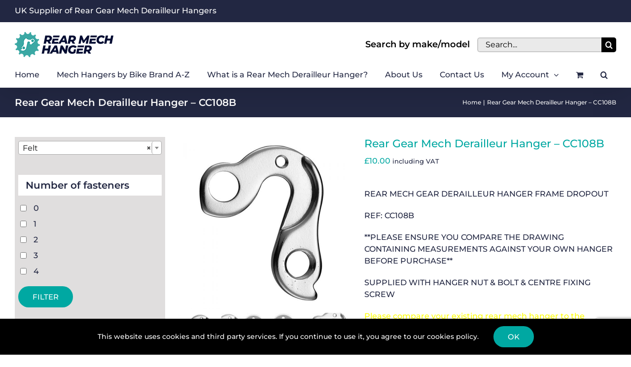

--- FILE ---
content_type: text/html; charset=UTF-8
request_url: https://www.rearmechhanger.com/product/rear-gear-mech-derailleur-hanger-cc108b/
body_size: 42782
content:
<!DOCTYPE html>
<html class="avada-html-layout-wide avada-html-header-position-top" lang="en-GB" prefix="og: http://ogp.me/ns# fb: http://ogp.me/ns/fb#">
<head>
	<meta http-equiv="X-UA-Compatible" content="IE=edge" />
	<meta http-equiv="Content-Type" content="text/html; charset=utf-8"/>
<script type="text/javascript">
/* <![CDATA[ */
var gform;gform||(document.addEventListener("gform_main_scripts_loaded",function(){gform.scriptsLoaded=!0}),document.addEventListener("gform/theme/scripts_loaded",function(){gform.themeScriptsLoaded=!0}),window.addEventListener("DOMContentLoaded",function(){gform.domLoaded=!0}),gform={domLoaded:!1,scriptsLoaded:!1,themeScriptsLoaded:!1,isFormEditor:()=>"function"==typeof InitializeEditor,callIfLoaded:function(o){return!(!gform.domLoaded||!gform.scriptsLoaded||!gform.themeScriptsLoaded&&!gform.isFormEditor()||(gform.isFormEditor()&&console.warn("The use of gform.initializeOnLoaded() is deprecated in the form editor context and will be removed in Gravity Forms 3.1."),o(),0))},initializeOnLoaded:function(o){gform.callIfLoaded(o)||(document.addEventListener("gform_main_scripts_loaded",()=>{gform.scriptsLoaded=!0,gform.callIfLoaded(o)}),document.addEventListener("gform/theme/scripts_loaded",()=>{gform.themeScriptsLoaded=!0,gform.callIfLoaded(o)}),window.addEventListener("DOMContentLoaded",()=>{gform.domLoaded=!0,gform.callIfLoaded(o)}))},hooks:{action:{},filter:{}},addAction:function(o,r,e,t){gform.addHook("action",o,r,e,t)},addFilter:function(o,r,e,t){gform.addHook("filter",o,r,e,t)},doAction:function(o){gform.doHook("action",o,arguments)},applyFilters:function(o){return gform.doHook("filter",o,arguments)},removeAction:function(o,r){gform.removeHook("action",o,r)},removeFilter:function(o,r,e){gform.removeHook("filter",o,r,e)},addHook:function(o,r,e,t,n){null==gform.hooks[o][r]&&(gform.hooks[o][r]=[]);var d=gform.hooks[o][r];null==n&&(n=r+"_"+d.length),gform.hooks[o][r].push({tag:n,callable:e,priority:t=null==t?10:t})},doHook:function(r,o,e){var t;if(e=Array.prototype.slice.call(e,1),null!=gform.hooks[r][o]&&((o=gform.hooks[r][o]).sort(function(o,r){return o.priority-r.priority}),o.forEach(function(o){"function"!=typeof(t=o.callable)&&(t=window[t]),"action"==r?t.apply(null,e):e[0]=t.apply(null,e)})),"filter"==r)return e[0]},removeHook:function(o,r,t,n){var e;null!=gform.hooks[o][r]&&(e=(e=gform.hooks[o][r]).filter(function(o,r,e){return!!(null!=n&&n!=o.tag||null!=t&&t!=o.priority)}),gform.hooks[o][r]=e)}});
/* ]]> */
</script>

	<meta name="viewport" content="width=device-width, initial-scale=1" />
	<meta name='robots' content='index, follow, max-image-preview:large, max-snippet:-1, max-video-preview:-1' />

	<!-- This site is optimized with the Yoast SEO plugin v26.8 - https://yoast.com/product/yoast-seo-wordpress/ -->
	<title>Rear Gear Mech Derailleur Hanger - CC108B (Dropout/Framesaver)</title>
	<meta name="description" content="Rear Gear Mech Derailleur Hanger - CC108B rear gear mech derailleur hangers / dropouts / framesavers from RearMechHanger.com. The best range of rear mech hangers available online." />
	<link rel="canonical" href="https://www.rearmechhanger.com/product/rear-gear-mech-derailleur-hanger-cc108b/" />
	<meta property="og:locale" content="en_GB" />
	<meta property="og:type" content="article" />
	<meta property="og:title" content="Rear Gear Mech Derailleur Hanger - CC108B (Dropout/Framesaver)" />
	<meta property="og:description" content="Rear Gear Mech Derailleur Hanger - CC108B rear gear mech derailleur hangers / dropouts / framesavers from RearMechHanger.com. The best range of rear mech hangers available online." />
	<meta property="og:url" content="https://www.rearmechhanger.com/product/rear-gear-mech-derailleur-hanger-cc108b/" />
	<meta property="og:site_name" content="RearMechHanger.com" />
	<meta property="article:modified_time" content="2020-08-26T13:21:12+00:00" />
	<meta property="og:image" content="https://www.rearmechhanger.com/wp-content/uploads/718454657-1.jpg" />
	<meta property="og:image:width" content="1000" />
	<meta property="og:image:height" content="1000" />
	<meta property="og:image:type" content="image/jpeg" />
	<meta name="twitter:card" content="summary_large_image" />
	<script type="application/ld+json" class="yoast-schema-graph">{"@context":"https://schema.org","@graph":[{"@type":"WebPage","@id":"https://www.rearmechhanger.com/product/rear-gear-mech-derailleur-hanger-cc108b/","url":"https://www.rearmechhanger.com/product/rear-gear-mech-derailleur-hanger-cc108b/","name":"Rear Gear Mech Derailleur Hanger - CC108B (Dropout/Framesaver)","isPartOf":{"@id":"http://rearmechhanger.com.temp.link/#website"},"primaryImageOfPage":{"@id":"https://www.rearmechhanger.com/product/rear-gear-mech-derailleur-hanger-cc108b/#primaryimage"},"image":{"@id":"https://www.rearmechhanger.com/product/rear-gear-mech-derailleur-hanger-cc108b/#primaryimage"},"thumbnailUrl":"https://www.rearmechhanger.com/wp-content/uploads/718454657-1.jpg","datePublished":"2018-08-10T23:00:00+00:00","dateModified":"2020-08-26T13:21:12+00:00","description":"Rear Gear Mech Derailleur Hanger - CC108B rear gear mech derailleur hangers / dropouts / framesavers from RearMechHanger.com. The best range of rear mech hangers available online.","breadcrumb":{"@id":"https://www.rearmechhanger.com/product/rear-gear-mech-derailleur-hanger-cc108b/#breadcrumb"},"inLanguage":"en-GB","potentialAction":[{"@type":"ReadAction","target":["https://www.rearmechhanger.com/product/rear-gear-mech-derailleur-hanger-cc108b/"]}]},{"@type":"ImageObject","inLanguage":"en-GB","@id":"https://www.rearmechhanger.com/product/rear-gear-mech-derailleur-hanger-cc108b/#primaryimage","url":"https://www.rearmechhanger.com/wp-content/uploads/718454657-1.jpg","contentUrl":"https://www.rearmechhanger.com/wp-content/uploads/718454657-1.jpg","width":1000,"height":1000,"caption":"Rear Gear Mech Derailleur Hanger - CC108B"},{"@type":"BreadcrumbList","@id":"https://www.rearmechhanger.com/product/rear-gear-mech-derailleur-hanger-cc108b/#breadcrumb","itemListElement":[{"@type":"ListItem","position":1,"name":"Home","item":"http://rearmechhanger.com.temp.link/"},{"@type":"ListItem","position":2,"name":"Shop","item":"http://rearmechhanger.com.temp.link/shop/"},{"@type":"ListItem","position":3,"name":"Rear Gear Mech Derailleur Hanger &#8211; CC108B"}]},{"@type":"WebSite","@id":"http://rearmechhanger.com.temp.link/#website","url":"http://rearmechhanger.com.temp.link/","name":"RearMechHanger.com","description":"","publisher":{"@id":"http://rearmechhanger.com.temp.link/#organization"},"potentialAction":[{"@type":"SearchAction","target":{"@type":"EntryPoint","urlTemplate":"http://rearmechhanger.com.temp.link/?s={search_term_string}"},"query-input":{"@type":"PropertyValueSpecification","valueRequired":true,"valueName":"search_term_string"}}],"inLanguage":"en-GB"},{"@type":"Organization","@id":"http://rearmechhanger.com.temp.link/#organization","name":"rearmechanger.com","url":"http://rearmechhanger.com.temp.link/","logo":{"@type":"ImageObject","inLanguage":"en-GB","@id":"http://rearmechhanger.com.temp.link/#/schema/logo/image/","url":"https://www.rearmechhanger.com/wp-content/uploads/rear-mech-hangers-logo-2.png","contentUrl":"https://www.rearmechhanger.com/wp-content/uploads/rear-mech-hangers-logo-2.png","width":500,"height":199,"caption":"rearmechanger.com"},"image":{"@id":"http://rearmechhanger.com.temp.link/#/schema/logo/image/"}}]}</script>
	<!-- / Yoast SEO plugin. -->


<link rel='dns-prefetch' href='//www.google.com' />
<link rel='dns-prefetch' href='//widget.trustpilot.com' />
<link rel="alternate" type="application/rss+xml" title="RearMechHanger.com &raquo; Feed" href="https://www.rearmechhanger.com/feed/" />
<link rel="alternate" type="application/rss+xml" title="RearMechHanger.com &raquo; Comments Feed" href="https://www.rearmechhanger.com/comments/feed/" />
								<link rel="icon" href="https://www.rearmechhanger.com/wp-content/uploads/rear-mech-hanger-icon-small.png" type="image/png" />
		
		
					<!-- Android Icon -->
						<link rel="icon" sizes="192x192" href="https://www.rearmechhanger.com/wp-content/uploads/rear-mech-hanger-icon.png" type="image/png">
		
					<!-- MS Edge Icon -->
						<meta name="msapplication-TileImage" content="https://www.rearmechhanger.com/wp-content/uploads/rear-mech-hanger-icon.png" type="image/png">
				<link rel="alternate" title="oEmbed (JSON)" type="application/json+oembed" href="https://www.rearmechhanger.com/wp-json/oembed/1.0/embed?url=https%3A%2F%2Fwww.rearmechhanger.com%2Fproduct%2Frear-gear-mech-derailleur-hanger-cc108b%2F" />
<link rel="alternate" title="oEmbed (XML)" type="text/xml+oembed" href="https://www.rearmechhanger.com/wp-json/oembed/1.0/embed?url=https%3A%2F%2Fwww.rearmechhanger.com%2Fproduct%2Frear-gear-mech-derailleur-hanger-cc108b%2F&#038;format=xml" />
					<meta name="description" content="FELT
Mostly Post 2011 Road Frames &amp; Canti-Brake Cyclo-X frames"/>
				
		<meta property="og:locale" content="en_GB"/>
		<meta property="og:type" content="article"/>
		<meta property="og:site_name" content="RearMechHanger.com"/>
		<meta property="og:title" content="Rear Gear Mech Derailleur Hanger - CC108B (Dropout/Framesaver)"/>
				<meta property="og:description" content="FELT
Mostly Post 2011 Road Frames &amp; Canti-Brake Cyclo-X frames"/>
				<meta property="og:url" content="https://www.rearmechhanger.com/product/rear-gear-mech-derailleur-hanger-cc108b/"/>
													<meta property="article:modified_time" content="2020-08-26T13:21:12+00:00"/>
											<meta property="og:image" content="https://www.rearmechhanger.com/wp-content/uploads/718454657-1.jpg"/>
		<meta property="og:image:width" content="1000"/>
		<meta property="og:image:height" content="1000"/>
		<meta property="og:image:type" content="image/jpeg"/>
				<style id='wp-img-auto-sizes-contain-inline-css' type='text/css'>
img:is([sizes=auto i],[sizes^="auto," i]){contain-intrinsic-size:3000px 1500px}
/*# sourceURL=wp-img-auto-sizes-contain-inline-css */
</style>
<link rel='stylesheet' id='woof-css' href='https://www.rearmechhanger.com/wp-content/plugins/woocommerce-products-filter/css/front.css?ver=2.2.9.4' type='text/css' media='all' />
<style id='woof-inline-css' type='text/css'>

.woof_products_top_panel li span, .woof_products_top_panel2 li span{background: url(https://www.rearmechhanger.com/wp-content/plugins/woocommerce-products-filter/img/delete.png);background-size: 14px 14px;background-repeat: no-repeat;background-position: right;}
.woof_edit_view{
                    display: none;
                }

/*# sourceURL=woof-inline-css */
</style>
<link rel='stylesheet' id='chosen-drop-down-css' href='https://www.rearmechhanger.com/wp-content/plugins/woocommerce-products-filter/js/chosen/chosen.min.css?ver=2.2.9.4' type='text/css' media='all' />
<style id='woocommerce-inline-inline-css' type='text/css'>
.woocommerce form .form-row .required { visibility: visible; }
/*# sourceURL=woocommerce-inline-inline-css */
</style>
<link rel='stylesheet' id='wc_stripe_express_checkout_style-css' href='https://www.rearmechhanger.com/wp-content/plugins/woocommerce-gateway-stripe/build/express-checkout.css?ver=f49792bd42ded7e3e1cb' type='text/css' media='all' />
<link rel='stylesheet' id='cwginstock_frontend_css-css' href='https://www.rearmechhanger.com/wp-content/plugins/back-in-stock-notifier-for-woocommerce/assets/css/frontend.min.css?ver=6.3.1' type='text/css' media='' />
<link rel='stylesheet' id='cwginstock_bootstrap-css' href='https://www.rearmechhanger.com/wp-content/plugins/back-in-stock-notifier-for-woocommerce/assets/css/bootstrap.min.css?ver=6.3.1' type='text/css' media='' />
<link rel='stylesheet' id='fusion-dynamic-css-css' href='https://www.rearmechhanger.com/wp-content/uploads/fusion-styles/076df0caa9e97b70869c8b850891e590.min.css?ver=3.14.2' type='text/css' media='all' />
<script type="text/javascript" src="https://www.rearmechhanger.com/wp-includes/js/jquery/jquery.min.js?ver=3.7.1" id="jquery-core-js"></script>
<script type="text/javascript" src="https://www.rearmechhanger.com/wp-content/plugins/recaptcha-woo/js/rcfwc.js?ver=1.0" id="rcfwc-js-js" defer="defer" data-wp-strategy="defer"></script>
<script type="text/javascript" src="https://www.google.com/recaptcha/api.js?hl=en_GB" id="recaptcha-js" defer="defer" data-wp-strategy="defer"></script>
<script type="text/javascript" id="tp-js-js-extra">
/* <![CDATA[ */
var trustpilot_settings = {"key":"9NeErEoBIeIgb6Fg","TrustpilotScriptUrl":"https://invitejs.trustpilot.com/tp.min.js","IntegrationAppUrl":"//ecommscript-integrationapp.trustpilot.com","PreviewScriptUrl":"//ecommplugins-scripts.trustpilot.com/v2.1/js/preview.min.js","PreviewCssUrl":"//ecommplugins-scripts.trustpilot.com/v2.1/css/preview.min.css","PreviewWPCssUrl":"//ecommplugins-scripts.trustpilot.com/v2.1/css/preview_wp.css","WidgetScriptUrl":"//widget.trustpilot.com/bootstrap/v5/tp.widget.bootstrap.min.js"};
//# sourceURL=tp-js-js-extra
/* ]]> */
</script>
<script type="text/javascript" src="https://www.rearmechhanger.com/wp-content/plugins/trustpilot-reviews/review/assets/js/headerScript.min.js?ver=1.0&#039; async=&#039;async" id="tp-js-js"></script>
<script type="text/javascript" src="//widget.trustpilot.com/bootstrap/v5/tp.widget.bootstrap.min.js?ver=1.0&#039; async=&#039;async" id="widget-bootstrap-js"></script>
<script type="text/javascript" id="trustbox-js-extra">
/* <![CDATA[ */
var trustbox_settings = {"page":"product","sku":"CC108B,TRUSTPILOT_SKU_VALUE_1978,CC108B,TRUSTPILOT_SKU_VALUE_3567","name":"Rear Gear Mech Derailleur Hanger - CC108B"};
var trustpilot_trustbox_settings = {"trustboxes":[{"enabled":"enabled","snippet":"[base64]","customizations":"[base64]","page":"landing","position":"before","corner":"top: #{Y}px; left: #{X}px;","paddingx":"0","paddingy":"0","zindex":"1000","clear":"both","xpaths":"WyJpZChcInRleHQtNFwiKS9ESVZbMV0iLCIvL0RJVltAY2xhc3M9XCJ0ZXh0d2lkZ2V0XCJdIiwiL0hUTUxbMV0vQk9EWVsxXS9ESVZbMl0vRElWWzJdL0RJVls0XS9GT09URVJbMV0vRElWWzFdL0RJVlsxXS9ESVZbM10vU0VDVElPTlsxXS9ESVZbMV0iXQ==","sku":"TRUSTPILOT_SKU_VALUE_23602,CC1062","name":"Rear Gear Mech Derailleur Hanger - CC1062","widgetName":"Review Collector","repeatable":false,"uuid":"54e5efa4-33c1-6dea-7d16-d9fecb0beda6","error":null},{"enabled":"enabled","snippet":"[base64]","customizations":"[base64]","defaults":"[base64]","page":"landing","position":"before","corner":"top: #{Y}px; left: #{X}px;","paddingx":"0","paddingy":"0","zindex":"1000","clear":"both","xpaths":"WyJpZChcIm1lZGlhX2ltYWdlLTJcIikiLCIvL0RJVltAY2xhc3M9XCJ3aWRnZXQgd2lkZ2V0X21lZGlhX2ltYWdlXCJdIiwiL0hUTUxbMV0vQk9EWVsxXS9ESVZbMl0vRElWWzJdL01BSU5bMV0vRElWWzFdL0FTSURFWzFdL0RJVlsxXS9ESVZbMV0iXQ==","sku":"TRUSTPILOT_SKU_VALUE_23602,CC1062","name":"Rear Gear Mech Derailleur Hanger - CC1062","widgetName":"Micro Review Count","repeatable":false,"uuid":"742302ad-dc58-9764-1000-c818e66ba439","error":null,"repeatXpath":{"xpathById":{"prefix":"","suffix":""},"xpathFromRoot":{"prefix":"","suffix":""}},"width":"100%","height":"24px","locale":"en-US","theme":"dark"}]};
//# sourceURL=trustbox-js-extra
/* ]]> */
</script>
<script type="text/javascript" src="https://www.rearmechhanger.com/wp-content/plugins/trustpilot-reviews/review/assets/js/trustBoxScript.min.js?ver=1.0&#039; async=&#039;async" id="trustbox-js"></script>
<script type="text/javascript" src="https://www.rearmechhanger.com/wp-content/plugins/woocommerce/assets/js/jquery-blockui/jquery.blockUI.min.js?ver=2.7.0-wc.10.4.3" id="wc-jquery-blockui-js" data-wp-strategy="defer"></script>
<script type="text/javascript" id="wc-add-to-cart-js-extra">
/* <![CDATA[ */
var wc_add_to_cart_params = {"ajax_url":"/wp-admin/admin-ajax.php","wc_ajax_url":"/?wc-ajax=%%endpoint%%","i18n_view_cart":"View basket","cart_url":"https://www.rearmechhanger.com/cart/","is_cart":"","cart_redirect_after_add":"no"};
//# sourceURL=wc-add-to-cart-js-extra
/* ]]> */
</script>
<script type="text/javascript" src="https://www.rearmechhanger.com/wp-content/plugins/woocommerce/assets/js/frontend/add-to-cart.min.js?ver=10.4.3" id="wc-add-to-cart-js" defer="defer" data-wp-strategy="defer"></script>
<script type="text/javascript" src="https://www.rearmechhanger.com/wp-content/plugins/woocommerce/assets/js/zoom/jquery.zoom.min.js?ver=1.7.21-wc.10.4.3" id="wc-zoom-js" defer="defer" data-wp-strategy="defer"></script>
<script type="text/javascript" src="https://www.rearmechhanger.com/wp-content/plugins/woocommerce/assets/js/flexslider/jquery.flexslider.min.js?ver=2.7.2-wc.10.4.3" id="wc-flexslider-js" defer="defer" data-wp-strategy="defer"></script>
<script type="text/javascript" id="wc-single-product-js-extra">
/* <![CDATA[ */
var wc_single_product_params = {"i18n_required_rating_text":"Please select a rating","i18n_rating_options":["1 of 5 stars","2 of 5 stars","3 of 5 stars","4 of 5 stars","5 of 5 stars"],"i18n_product_gallery_trigger_text":"View full-screen image gallery","review_rating_required":"yes","flexslider":{"rtl":false,"animation":"slide","smoothHeight":true,"directionNav":true,"controlNav":"thumbnails","slideshow":false,"animationSpeed":500,"animationLoop":true,"allowOneSlide":false,"prevText":"\u003Ci class=\"awb-icon-angle-left\"\u003E\u003C/i\u003E","nextText":"\u003Ci class=\"awb-icon-angle-right\"\u003E\u003C/i\u003E"},"zoom_enabled":"1","zoom_options":[],"photoswipe_enabled":"","photoswipe_options":{"shareEl":false,"closeOnScroll":false,"history":false,"hideAnimationDuration":0,"showAnimationDuration":0},"flexslider_enabled":"1"};
//# sourceURL=wc-single-product-js-extra
/* ]]> */
</script>
<script type="text/javascript" src="https://www.rearmechhanger.com/wp-content/plugins/woocommerce/assets/js/frontend/single-product.min.js?ver=10.4.3" id="wc-single-product-js" defer="defer" data-wp-strategy="defer"></script>
<script type="text/javascript" src="https://www.rearmechhanger.com/wp-content/plugins/woocommerce/assets/js/js-cookie/js.cookie.min.js?ver=2.1.4-wc.10.4.3" id="wc-js-cookie-js" defer="defer" data-wp-strategy="defer"></script>
<script type="text/javascript" id="woocommerce-js-extra">
/* <![CDATA[ */
var woocommerce_params = {"ajax_url":"/wp-admin/admin-ajax.php","wc_ajax_url":"/?wc-ajax=%%endpoint%%","i18n_password_show":"Show password","i18n_password_hide":"Hide password"};
//# sourceURL=woocommerce-js-extra
/* ]]> */
</script>
<script type="text/javascript" src="https://www.rearmechhanger.com/wp-content/plugins/woocommerce/assets/js/frontend/woocommerce.min.js?ver=10.4.3" id="woocommerce-js" defer="defer" data-wp-strategy="defer"></script>
<link rel="https://api.w.org/" href="https://www.rearmechhanger.com/wp-json/" /><link rel="alternate" title="JSON" type="application/json" href="https://www.rearmechhanger.com/wp-json/wp/v2/product/1978" /><link rel="EditURI" type="application/rsd+xml" title="RSD" href="https://www.rearmechhanger.com/xmlrpc.php?rsd" />
<meta name="generator" content="WordPress 6.9" />
<meta name="generator" content="WooCommerce 10.4.3" />
<link rel='shortlink' href='https://www.rearmechhanger.com/?p=1978' />
<style type="text/css" id="css-fb-visibility">@media screen and (max-width: 640px){.fusion-no-small-visibility{display:none !important;}body .sm-text-align-center{text-align:center !important;}body .sm-text-align-left{text-align:left !important;}body .sm-text-align-right{text-align:right !important;}body .sm-text-align-justify{text-align:justify !important;}body .sm-flex-align-center{justify-content:center !important;}body .sm-flex-align-flex-start{justify-content:flex-start !important;}body .sm-flex-align-flex-end{justify-content:flex-end !important;}body .sm-mx-auto{margin-left:auto !important;margin-right:auto !important;}body .sm-ml-auto{margin-left:auto !important;}body .sm-mr-auto{margin-right:auto !important;}body .fusion-absolute-position-small{position:absolute;width:100%;}.awb-sticky.awb-sticky-small{ position: sticky; top: var(--awb-sticky-offset,0); }}@media screen and (min-width: 641px) and (max-width: 1024px){.fusion-no-medium-visibility{display:none !important;}body .md-text-align-center{text-align:center !important;}body .md-text-align-left{text-align:left !important;}body .md-text-align-right{text-align:right !important;}body .md-text-align-justify{text-align:justify !important;}body .md-flex-align-center{justify-content:center !important;}body .md-flex-align-flex-start{justify-content:flex-start !important;}body .md-flex-align-flex-end{justify-content:flex-end !important;}body .md-mx-auto{margin-left:auto !important;margin-right:auto !important;}body .md-ml-auto{margin-left:auto !important;}body .md-mr-auto{margin-right:auto !important;}body .fusion-absolute-position-medium{position:absolute;width:100%;}.awb-sticky.awb-sticky-medium{ position: sticky; top: var(--awb-sticky-offset,0); }}@media screen and (min-width: 1025px){.fusion-no-large-visibility{display:none !important;}body .lg-text-align-center{text-align:center !important;}body .lg-text-align-left{text-align:left !important;}body .lg-text-align-right{text-align:right !important;}body .lg-text-align-justify{text-align:justify !important;}body .lg-flex-align-center{justify-content:center !important;}body .lg-flex-align-flex-start{justify-content:flex-start !important;}body .lg-flex-align-flex-end{justify-content:flex-end !important;}body .lg-mx-auto{margin-left:auto !important;margin-right:auto !important;}body .lg-ml-auto{margin-left:auto !important;}body .lg-mr-auto{margin-right:auto !important;}body .fusion-absolute-position-large{position:absolute;width:100%;}.awb-sticky.awb-sticky-large{ position: sticky; top: var(--awb-sticky-offset,0); }}</style>	<noscript><style>.woocommerce-product-gallery{ opacity: 1 !important; }</style></noscript>
	<style type="text/css">.recentcomments a{display:inline !important;padding:0 !important;margin:0 !important;}</style>		<script type="text/javascript">
			var doc = document.documentElement;
			doc.setAttribute( 'data-useragent', navigator.userAgent );
		</script>
		<!-- Global site tag (gtag.js) - Google Analytics -->
<script async src="https://www.googletagmanager.com/gtag/js?id=UA-127089012-1"></script>
<script>
  window.dataLayer = window.dataLayer || [];
  function gtag(){dataLayer.push(arguments);}
  gtag('js', new Date());

  gtag('config', 'UA-127089012-1');
</script>
	<meta name="google-site-verification" content="UxO19TSH0Xx4IIFT-KysvBGoQ1iNYw25cj9Vc1Iv_uI" /><link rel='stylesheet' id='wc-blocks-style-css' href='https://www.rearmechhanger.com/wp-content/plugins/woocommerce/assets/client/blocks/wc-blocks.css?ver=wc-10.4.3' type='text/css' media='all' />
<style id='global-styles-inline-css' type='text/css'>
:root{--wp--preset--aspect-ratio--square: 1;--wp--preset--aspect-ratio--4-3: 4/3;--wp--preset--aspect-ratio--3-4: 3/4;--wp--preset--aspect-ratio--3-2: 3/2;--wp--preset--aspect-ratio--2-3: 2/3;--wp--preset--aspect-ratio--16-9: 16/9;--wp--preset--aspect-ratio--9-16: 9/16;--wp--preset--color--black: #000000;--wp--preset--color--cyan-bluish-gray: #abb8c3;--wp--preset--color--white: #ffffff;--wp--preset--color--pale-pink: #f78da7;--wp--preset--color--vivid-red: #cf2e2e;--wp--preset--color--luminous-vivid-orange: #ff6900;--wp--preset--color--luminous-vivid-amber: #fcb900;--wp--preset--color--light-green-cyan: #7bdcb5;--wp--preset--color--vivid-green-cyan: #00d084;--wp--preset--color--pale-cyan-blue: #8ed1fc;--wp--preset--color--vivid-cyan-blue: #0693e3;--wp--preset--color--vivid-purple: #9b51e0;--wp--preset--color--awb-color-1: #ffffff;--wp--preset--color--awb-color-2: #f6f6f6;--wp--preset--color--awb-color-3: #e0dede;--wp--preset--color--awb-color-4: #00a8a2;--wp--preset--color--awb-color-5: #222742;--wp--preset--color--awb-color-6: #747474;--wp--preset--color--awb-color-7: #333333;--wp--preset--color--awb-color-8: #000000;--wp--preset--color--awb-color-custom-10: #ebeaea;--wp--preset--color--awb-color-custom-11: #bfbfbf;--wp--preset--color--awb-color-custom-12: #f9f9f9;--wp--preset--color--awb-color-custom-13: #cccccc;--wp--preset--gradient--vivid-cyan-blue-to-vivid-purple: linear-gradient(135deg,rgb(6,147,227) 0%,rgb(155,81,224) 100%);--wp--preset--gradient--light-green-cyan-to-vivid-green-cyan: linear-gradient(135deg,rgb(122,220,180) 0%,rgb(0,208,130) 100%);--wp--preset--gradient--luminous-vivid-amber-to-luminous-vivid-orange: linear-gradient(135deg,rgb(252,185,0) 0%,rgb(255,105,0) 100%);--wp--preset--gradient--luminous-vivid-orange-to-vivid-red: linear-gradient(135deg,rgb(255,105,0) 0%,rgb(207,46,46) 100%);--wp--preset--gradient--very-light-gray-to-cyan-bluish-gray: linear-gradient(135deg,rgb(238,238,238) 0%,rgb(169,184,195) 100%);--wp--preset--gradient--cool-to-warm-spectrum: linear-gradient(135deg,rgb(74,234,220) 0%,rgb(151,120,209) 20%,rgb(207,42,186) 40%,rgb(238,44,130) 60%,rgb(251,105,98) 80%,rgb(254,248,76) 100%);--wp--preset--gradient--blush-light-purple: linear-gradient(135deg,rgb(255,206,236) 0%,rgb(152,150,240) 100%);--wp--preset--gradient--blush-bordeaux: linear-gradient(135deg,rgb(254,205,165) 0%,rgb(254,45,45) 50%,rgb(107,0,62) 100%);--wp--preset--gradient--luminous-dusk: linear-gradient(135deg,rgb(255,203,112) 0%,rgb(199,81,192) 50%,rgb(65,88,208) 100%);--wp--preset--gradient--pale-ocean: linear-gradient(135deg,rgb(255,245,203) 0%,rgb(182,227,212) 50%,rgb(51,167,181) 100%);--wp--preset--gradient--electric-grass: linear-gradient(135deg,rgb(202,248,128) 0%,rgb(113,206,126) 100%);--wp--preset--gradient--midnight: linear-gradient(135deg,rgb(2,3,129) 0%,rgb(40,116,252) 100%);--wp--preset--font-size--small: 12px;--wp--preset--font-size--medium: 20px;--wp--preset--font-size--large: 24px;--wp--preset--font-size--x-large: 42px;--wp--preset--font-size--normal: 16px;--wp--preset--font-size--xlarge: 32px;--wp--preset--font-size--huge: 48px;--wp--preset--spacing--20: 0.44rem;--wp--preset--spacing--30: 0.67rem;--wp--preset--spacing--40: 1rem;--wp--preset--spacing--50: 1.5rem;--wp--preset--spacing--60: 2.25rem;--wp--preset--spacing--70: 3.38rem;--wp--preset--spacing--80: 5.06rem;--wp--preset--shadow--natural: 6px 6px 9px rgba(0, 0, 0, 0.2);--wp--preset--shadow--deep: 12px 12px 50px rgba(0, 0, 0, 0.4);--wp--preset--shadow--sharp: 6px 6px 0px rgba(0, 0, 0, 0.2);--wp--preset--shadow--outlined: 6px 6px 0px -3px rgb(255, 255, 255), 6px 6px rgb(0, 0, 0);--wp--preset--shadow--crisp: 6px 6px 0px rgb(0, 0, 0);}:where(.is-layout-flex){gap: 0.5em;}:where(.is-layout-grid){gap: 0.5em;}body .is-layout-flex{display: flex;}.is-layout-flex{flex-wrap: wrap;align-items: center;}.is-layout-flex > :is(*, div){margin: 0;}body .is-layout-grid{display: grid;}.is-layout-grid > :is(*, div){margin: 0;}:where(.wp-block-columns.is-layout-flex){gap: 2em;}:where(.wp-block-columns.is-layout-grid){gap: 2em;}:where(.wp-block-post-template.is-layout-flex){gap: 1.25em;}:where(.wp-block-post-template.is-layout-grid){gap: 1.25em;}.has-black-color{color: var(--wp--preset--color--black) !important;}.has-cyan-bluish-gray-color{color: var(--wp--preset--color--cyan-bluish-gray) !important;}.has-white-color{color: var(--wp--preset--color--white) !important;}.has-pale-pink-color{color: var(--wp--preset--color--pale-pink) !important;}.has-vivid-red-color{color: var(--wp--preset--color--vivid-red) !important;}.has-luminous-vivid-orange-color{color: var(--wp--preset--color--luminous-vivid-orange) !important;}.has-luminous-vivid-amber-color{color: var(--wp--preset--color--luminous-vivid-amber) !important;}.has-light-green-cyan-color{color: var(--wp--preset--color--light-green-cyan) !important;}.has-vivid-green-cyan-color{color: var(--wp--preset--color--vivid-green-cyan) !important;}.has-pale-cyan-blue-color{color: var(--wp--preset--color--pale-cyan-blue) !important;}.has-vivid-cyan-blue-color{color: var(--wp--preset--color--vivid-cyan-blue) !important;}.has-vivid-purple-color{color: var(--wp--preset--color--vivid-purple) !important;}.has-black-background-color{background-color: var(--wp--preset--color--black) !important;}.has-cyan-bluish-gray-background-color{background-color: var(--wp--preset--color--cyan-bluish-gray) !important;}.has-white-background-color{background-color: var(--wp--preset--color--white) !important;}.has-pale-pink-background-color{background-color: var(--wp--preset--color--pale-pink) !important;}.has-vivid-red-background-color{background-color: var(--wp--preset--color--vivid-red) !important;}.has-luminous-vivid-orange-background-color{background-color: var(--wp--preset--color--luminous-vivid-orange) !important;}.has-luminous-vivid-amber-background-color{background-color: var(--wp--preset--color--luminous-vivid-amber) !important;}.has-light-green-cyan-background-color{background-color: var(--wp--preset--color--light-green-cyan) !important;}.has-vivid-green-cyan-background-color{background-color: var(--wp--preset--color--vivid-green-cyan) !important;}.has-pale-cyan-blue-background-color{background-color: var(--wp--preset--color--pale-cyan-blue) !important;}.has-vivid-cyan-blue-background-color{background-color: var(--wp--preset--color--vivid-cyan-blue) !important;}.has-vivid-purple-background-color{background-color: var(--wp--preset--color--vivid-purple) !important;}.has-black-border-color{border-color: var(--wp--preset--color--black) !important;}.has-cyan-bluish-gray-border-color{border-color: var(--wp--preset--color--cyan-bluish-gray) !important;}.has-white-border-color{border-color: var(--wp--preset--color--white) !important;}.has-pale-pink-border-color{border-color: var(--wp--preset--color--pale-pink) !important;}.has-vivid-red-border-color{border-color: var(--wp--preset--color--vivid-red) !important;}.has-luminous-vivid-orange-border-color{border-color: var(--wp--preset--color--luminous-vivid-orange) !important;}.has-luminous-vivid-amber-border-color{border-color: var(--wp--preset--color--luminous-vivid-amber) !important;}.has-light-green-cyan-border-color{border-color: var(--wp--preset--color--light-green-cyan) !important;}.has-vivid-green-cyan-border-color{border-color: var(--wp--preset--color--vivid-green-cyan) !important;}.has-pale-cyan-blue-border-color{border-color: var(--wp--preset--color--pale-cyan-blue) !important;}.has-vivid-cyan-blue-border-color{border-color: var(--wp--preset--color--vivid-cyan-blue) !important;}.has-vivid-purple-border-color{border-color: var(--wp--preset--color--vivid-purple) !important;}.has-vivid-cyan-blue-to-vivid-purple-gradient-background{background: var(--wp--preset--gradient--vivid-cyan-blue-to-vivid-purple) !important;}.has-light-green-cyan-to-vivid-green-cyan-gradient-background{background: var(--wp--preset--gradient--light-green-cyan-to-vivid-green-cyan) !important;}.has-luminous-vivid-amber-to-luminous-vivid-orange-gradient-background{background: var(--wp--preset--gradient--luminous-vivid-amber-to-luminous-vivid-orange) !important;}.has-luminous-vivid-orange-to-vivid-red-gradient-background{background: var(--wp--preset--gradient--luminous-vivid-orange-to-vivid-red) !important;}.has-very-light-gray-to-cyan-bluish-gray-gradient-background{background: var(--wp--preset--gradient--very-light-gray-to-cyan-bluish-gray) !important;}.has-cool-to-warm-spectrum-gradient-background{background: var(--wp--preset--gradient--cool-to-warm-spectrum) !important;}.has-blush-light-purple-gradient-background{background: var(--wp--preset--gradient--blush-light-purple) !important;}.has-blush-bordeaux-gradient-background{background: var(--wp--preset--gradient--blush-bordeaux) !important;}.has-luminous-dusk-gradient-background{background: var(--wp--preset--gradient--luminous-dusk) !important;}.has-pale-ocean-gradient-background{background: var(--wp--preset--gradient--pale-ocean) !important;}.has-electric-grass-gradient-background{background: var(--wp--preset--gradient--electric-grass) !important;}.has-midnight-gradient-background{background: var(--wp--preset--gradient--midnight) !important;}.has-small-font-size{font-size: var(--wp--preset--font-size--small) !important;}.has-medium-font-size{font-size: var(--wp--preset--font-size--medium) !important;}.has-large-font-size{font-size: var(--wp--preset--font-size--large) !important;}.has-x-large-font-size{font-size: var(--wp--preset--font-size--x-large) !important;}
/*# sourceURL=global-styles-inline-css */
</style>
<link rel='stylesheet' id='wc-stripe-blocks-checkout-style-css' href='https://www.rearmechhanger.com/wp-content/plugins/woocommerce-gateway-stripe/build/upe-blocks.css?ver=5149cca93b0373758856' type='text/css' media='all' />
<link rel='stylesheet' id='woof_tooltip-css-css' href='https://www.rearmechhanger.com/wp-content/plugins/woocommerce-products-filter/js/tooltip/css/tooltipster.bundle.min.css?ver=2.2.9.4' type='text/css' media='all' />
<link rel='stylesheet' id='woof_tooltip-css-noir-css' href='https://www.rearmechhanger.com/wp-content/plugins/woocommerce-products-filter/js/tooltip/css/plugins/tooltipster/sideTip/themes/tooltipster-sideTip-noir.min.css?ver=2.2.9.4' type='text/css' media='all' />
<link rel='stylesheet' id='select2-css' href='https://www.rearmechhanger.com/wp-content/plugins/woocommerce/assets/css/select2.css?ver=10.4.3' type='text/css' media='all' />
<link rel='stylesheet' id='gform_basic-css' href='https://www.rearmechhanger.com/wp-content/plugins/gravityforms/assets/css/dist/basic.min.css?ver=2.9.26' type='text/css' media='all' />
<link rel='stylesheet' id='gform_theme_components-css' href='https://www.rearmechhanger.com/wp-content/plugins/gravityforms/assets/css/dist/theme-components.min.css?ver=2.9.26' type='text/css' media='all' />
<link rel='stylesheet' id='gform_theme-css' href='https://www.rearmechhanger.com/wp-content/plugins/gravityforms/assets/css/dist/theme.min.css?ver=2.9.26' type='text/css' media='all' />
<style id='wp-block-library-inline-css' type='text/css'>
:root{--wp-block-synced-color:#7a00df;--wp-block-synced-color--rgb:122,0,223;--wp-bound-block-color:var(--wp-block-synced-color);--wp-editor-canvas-background:#ddd;--wp-admin-theme-color:#007cba;--wp-admin-theme-color--rgb:0,124,186;--wp-admin-theme-color-darker-10:#006ba1;--wp-admin-theme-color-darker-10--rgb:0,107,160.5;--wp-admin-theme-color-darker-20:#005a87;--wp-admin-theme-color-darker-20--rgb:0,90,135;--wp-admin-border-width-focus:2px}@media (min-resolution:192dpi){:root{--wp-admin-border-width-focus:1.5px}}.wp-element-button{cursor:pointer}:root .has-very-light-gray-background-color{background-color:#eee}:root .has-very-dark-gray-background-color{background-color:#313131}:root .has-very-light-gray-color{color:#eee}:root .has-very-dark-gray-color{color:#313131}:root .has-vivid-green-cyan-to-vivid-cyan-blue-gradient-background{background:linear-gradient(135deg,#00d084,#0693e3)}:root .has-purple-crush-gradient-background{background:linear-gradient(135deg,#34e2e4,#4721fb 50%,#ab1dfe)}:root .has-hazy-dawn-gradient-background{background:linear-gradient(135deg,#faaca8,#dad0ec)}:root .has-subdued-olive-gradient-background{background:linear-gradient(135deg,#fafae1,#67a671)}:root .has-atomic-cream-gradient-background{background:linear-gradient(135deg,#fdd79a,#004a59)}:root .has-nightshade-gradient-background{background:linear-gradient(135deg,#330968,#31cdcf)}:root .has-midnight-gradient-background{background:linear-gradient(135deg,#020381,#2874fc)}:root{--wp--preset--font-size--normal:16px;--wp--preset--font-size--huge:42px}.has-regular-font-size{font-size:1em}.has-larger-font-size{font-size:2.625em}.has-normal-font-size{font-size:var(--wp--preset--font-size--normal)}.has-huge-font-size{font-size:var(--wp--preset--font-size--huge)}.has-text-align-center{text-align:center}.has-text-align-left{text-align:left}.has-text-align-right{text-align:right}.has-fit-text{white-space:nowrap!important}#end-resizable-editor-section{display:none}.aligncenter{clear:both}.items-justified-left{justify-content:flex-start}.items-justified-center{justify-content:center}.items-justified-right{justify-content:flex-end}.items-justified-space-between{justify-content:space-between}.screen-reader-text{border:0;clip-path:inset(50%);height:1px;margin:-1px;overflow:hidden;padding:0;position:absolute;width:1px;word-wrap:normal!important}.screen-reader-text:focus{background-color:#ddd;clip-path:none;color:#444;display:block;font-size:1em;height:auto;left:5px;line-height:normal;padding:15px 23px 14px;text-decoration:none;top:5px;width:auto;z-index:100000}html :where(.has-border-color){border-style:solid}html :where([style*=border-top-color]){border-top-style:solid}html :where([style*=border-right-color]){border-right-style:solid}html :where([style*=border-bottom-color]){border-bottom-style:solid}html :where([style*=border-left-color]){border-left-style:solid}html :where([style*=border-width]){border-style:solid}html :where([style*=border-top-width]){border-top-style:solid}html :where([style*=border-right-width]){border-right-style:solid}html :where([style*=border-bottom-width]){border-bottom-style:solid}html :where([style*=border-left-width]){border-left-style:solid}html :where(img[class*=wp-image-]){height:auto;max-width:100%}:where(figure){margin:0 0 1em}html :where(.is-position-sticky){--wp-admin--admin-bar--position-offset:var(--wp-admin--admin-bar--height,0px)}@media screen and (max-width:600px){html :where(.is-position-sticky){--wp-admin--admin-bar--position-offset:0px}}
/*wp_block_styles_on_demand_placeholder:697e9701e570b*/
/*# sourceURL=wp-block-library-inline-css */
</style>
<style id='wp-block-library-theme-inline-css' type='text/css'>
.wp-block-audio :where(figcaption){color:#555;font-size:13px;text-align:center}.is-dark-theme .wp-block-audio :where(figcaption){color:#ffffffa6}.wp-block-audio{margin:0 0 1em}.wp-block-code{border:1px solid #ccc;border-radius:4px;font-family:Menlo,Consolas,monaco,monospace;padding:.8em 1em}.wp-block-embed :where(figcaption){color:#555;font-size:13px;text-align:center}.is-dark-theme .wp-block-embed :where(figcaption){color:#ffffffa6}.wp-block-embed{margin:0 0 1em}.blocks-gallery-caption{color:#555;font-size:13px;text-align:center}.is-dark-theme .blocks-gallery-caption{color:#ffffffa6}:root :where(.wp-block-image figcaption){color:#555;font-size:13px;text-align:center}.is-dark-theme :root :where(.wp-block-image figcaption){color:#ffffffa6}.wp-block-image{margin:0 0 1em}.wp-block-pullquote{border-bottom:4px solid;border-top:4px solid;color:currentColor;margin-bottom:1.75em}.wp-block-pullquote :where(cite),.wp-block-pullquote :where(footer),.wp-block-pullquote__citation{color:currentColor;font-size:.8125em;font-style:normal;text-transform:uppercase}.wp-block-quote{border-left:.25em solid;margin:0 0 1.75em;padding-left:1em}.wp-block-quote cite,.wp-block-quote footer{color:currentColor;font-size:.8125em;font-style:normal;position:relative}.wp-block-quote:where(.has-text-align-right){border-left:none;border-right:.25em solid;padding-left:0;padding-right:1em}.wp-block-quote:where(.has-text-align-center){border:none;padding-left:0}.wp-block-quote.is-large,.wp-block-quote.is-style-large,.wp-block-quote:where(.is-style-plain){border:none}.wp-block-search .wp-block-search__label{font-weight:700}.wp-block-search__button{border:1px solid #ccc;padding:.375em .625em}:where(.wp-block-group.has-background){padding:1.25em 2.375em}.wp-block-separator.has-css-opacity{opacity:.4}.wp-block-separator{border:none;border-bottom:2px solid;margin-left:auto;margin-right:auto}.wp-block-separator.has-alpha-channel-opacity{opacity:1}.wp-block-separator:not(.is-style-wide):not(.is-style-dots){width:100px}.wp-block-separator.has-background:not(.is-style-dots){border-bottom:none;height:1px}.wp-block-separator.has-background:not(.is-style-wide):not(.is-style-dots){height:2px}.wp-block-table{margin:0 0 1em}.wp-block-table td,.wp-block-table th{word-break:normal}.wp-block-table :where(figcaption){color:#555;font-size:13px;text-align:center}.is-dark-theme .wp-block-table :where(figcaption){color:#ffffffa6}.wp-block-video :where(figcaption){color:#555;font-size:13px;text-align:center}.is-dark-theme .wp-block-video :where(figcaption){color:#ffffffa6}.wp-block-video{margin:0 0 1em}:root :where(.wp-block-template-part.has-background){margin-bottom:0;margin-top:0;padding:1.25em 2.375em}
/*# sourceURL=/wp-includes/css/dist/block-library/theme.min.css */
</style>
<style id='classic-theme-styles-inline-css' type='text/css'>
/*! This file is auto-generated */
.wp-block-button__link{color:#fff;background-color:#32373c;border-radius:9999px;box-shadow:none;text-decoration:none;padding:calc(.667em + 2px) calc(1.333em + 2px);font-size:1.125em}.wp-block-file__button{background:#32373c;color:#fff;text-decoration:none}
/*# sourceURL=/wp-includes/css/classic-themes.min.css */
</style>
<link rel='stylesheet' id='wc-stripe-upe-classic-css' href='https://www.rearmechhanger.com/wp-content/plugins/woocommerce-gateway-stripe/build/upe-classic.css?ver=10.3.1' type='text/css' media='all' />
<link rel='stylesheet' id='stripelink_styles-css' href='https://www.rearmechhanger.com/wp-content/plugins/woocommerce-gateway-stripe/assets/css/stripe-link.css?ver=10.3.1' type='text/css' media='all' />
</head>

<body class="wp-singular product-template-default single single-product postid-1978 wp-theme-Avada wp-child-theme-Avada-Child-Theme theme-Avada woocommerce woocommerce-page woocommerce-no-js has-sidebar fusion-image-hovers fusion-pagination-sizing fusion-button_type-flat fusion-button_span-no fusion-button_gradient-linear avada-image-rollover-circle-no avada-image-rollover-no fusion-body ltr fusion-sticky-header no-mobile-sticky-header no-mobile-slidingbar fusion-disable-outline fusion-sub-menu-fade mobile-logo-pos-center layout-wide-mode avada-has-boxed-modal-shadow-none layout-scroll-offset-full avada-has-zero-margin-offset-top fusion-top-header menu-text-align-left fusion-woo-product-design-clean fusion-woo-shop-page-columns-3 fusion-woo-related-columns-4 fusion-woo-archive-page-columns-3 fusion-woocommerce-equal-heights avada-has-woo-gallery-disabled woo-tabs-horizontal woo-sale-badge-circle woo-outofstock-badge-top_bar mobile-menu-design-modern fusion-hide-pagination-text fusion-header-layout-v4 avada-responsive avada-footer-fx-sticky avada-menu-highlight-style-bottombar fusion-search-form-classic fusion-main-menu-search-overlay fusion-avatar-circle avada-dropdown-styles avada-blog-layout-masonry avada-blog-archive-layout-masonry avada-header-shadow-yes avada-menu-icon-position-left avada-has-megamenu-shadow avada-has-mainmenu-dropdown-divider avada-has-mobile-menu-search avada-has-main-nav-search-icon avada-has-breadcrumb-mobile-hidden avada-has-titlebar-bar_and_content avada-header-border-color-full-transparent avada-content-bg-not-opaque avada-has-pagination-padding avada-flyout-menu-direction-fade avada-ec-views-v1" data-awb-post-id="1978">
		<a class="skip-link screen-reader-text" href="#content">Skip to content</a>

	<div id="boxed-wrapper">
		
		<div id="wrapper" class="fusion-wrapper">
			<div id="home" style="position:relative;top:-1px;"></div>
							
					
			<header class="fusion-header-wrapper fusion-header-shadow">
				<div class="fusion-header-v4 fusion-logo-alignment fusion-logo-center fusion-sticky-menu-1 fusion-sticky-logo- fusion-mobile-logo- fusion-sticky-menu-only fusion-header-menu-align-left fusion-mobile-menu-design-modern">
					
<div class="fusion-secondary-header">
	<div class="fusion-row">
					<div class="fusion-alignleft">
				<div class="fusion-contact-info"><span class="fusion-contact-info-phone-number">UK Supplier of Rear Gear Mech Derailleur Hangers</span></div>			</div>
							<div class="fusion-alignright">
				<nav class="fusion-secondary-menu" role="navigation" aria-label="Secondary Menu"></nav><nav class="fusion-mobile-nav-holder fusion-mobile-menu-text-align-left" aria-label="Secondary Mobile Menu"></nav>			</div>
			</div>
</div>
<div class="fusion-header-sticky-height"></div>
<div class="fusion-sticky-header-wrapper"> <!-- start fusion sticky header wrapper -->
	<div class="fusion-header">
		<div class="fusion-row">
							<div class="fusion-logo" data-margin-top="10px" data-margin-bottom="0px" data-margin-left="0px" data-margin-right="0px">
			<a class="fusion-logo-link"  href="https://www.rearmechhanger.com/" >

						<!-- standard logo -->
			<img src="https://www.rearmechhanger.com/wp-content/uploads/RearMech-Logo-Light-BG-small.webp" srcset="https://www.rearmechhanger.com/wp-content/uploads/RearMech-Logo-Light-BG-small.webp 1x, https://www.rearmechhanger.com/wp-content/uploads/RearMech-Logo-Light-BG.webp 2x" width="200" height="51" style="max-height:51px;height:auto;" alt="RearMechHanger.com Logo" data-retina_logo_url="https://www.rearmechhanger.com/wp-content/uploads/RearMech-Logo-Light-BG.webp" class="fusion-standard-logo" />

			
					</a>
		
<div class="fusion-header-content-3-wrapper">
			<h3 class="fusion-header-tagline">
			Search by make/model		</h3>
		<div class="fusion-secondary-menu-search">
					<form role="search" class="searchform fusion-search-form  fusion-search-form-classic" method="get" action="https://www.rearmechhanger.com/">
			<div class="fusion-search-form-content">

				
				<div class="fusion-search-field search-field">
					<label><span class="screen-reader-text">Search for:</span>
													<input type="search" value="" name="s" class="s" placeholder="Search..." required aria-required="true" aria-label="Search..."/>
											</label>
				</div>
				<div class="fusion-search-button search-button">
					<input type="submit" class="fusion-search-submit searchsubmit" aria-label="Search" value="&#xf002;" />
									</div>

				<input type="hidden" value="product" name="post_type" />
			</div>


			
		</form>
				</div>
	</div>
</div>
								<div class="fusion-mobile-menu-icons">
							<a href="#" class="fusion-icon awb-icon-bars" aria-label="Toggle mobile menu" aria-expanded="false"></a>
		
					<a href="#" class="fusion-icon awb-icon-search" aria-label="Toggle mobile search"></a>
		
		
					<a href="https://www.rearmechhanger.com/cart/" class="fusion-icon awb-icon-shopping-cart"  aria-label="Toggle mobile cart"></a>
			</div>
			
					</div>
	</div>
	<div class="fusion-secondary-main-menu">
		<div class="fusion-row">
			<nav class="fusion-main-menu" aria-label="Main Menu"><div class="fusion-overlay-search">		<form role="search" class="searchform fusion-search-form  fusion-search-form-classic" method="get" action="https://www.rearmechhanger.com/">
			<div class="fusion-search-form-content">

				
				<div class="fusion-search-field search-field">
					<label><span class="screen-reader-text">Search for:</span>
													<input type="search" value="" name="s" class="s" placeholder="Search..." required aria-required="true" aria-label="Search..."/>
											</label>
				</div>
				<div class="fusion-search-button search-button">
					<input type="submit" class="fusion-search-submit searchsubmit" aria-label="Search" value="&#xf002;" />
									</div>

				<input type="hidden" value="product" name="post_type" />
			</div>


			
		</form>
		<div class="fusion-search-spacer"></div><a href="#" role="button" aria-label="Close Search" class="fusion-close-search"></a></div><ul id="menu-main-menu" class="fusion-menu"><li  id="menu-item-10979"  class="menu-item menu-item-type-post_type menu-item-object-page menu-item-home menu-item-10979"  data-item-id="10979"><a  href="https://www.rearmechhanger.com/" class="fusion-bottombar-highlight"><span class="menu-text">Home</span></a></li><li  id="menu-item-10984"  class="menu-item menu-item-type-post_type menu-item-object-page menu-item-10984"  data-item-id="10984"><a  href="https://www.rearmechhanger.com/mech-hangers-bike-brand/" class="fusion-bottombar-highlight"><span class="menu-text">Mech Hangers by Bike Brand A-Z</span></a></li><li  id="menu-item-10974"  class="menu-item menu-item-type-post_type menu-item-object-page menu-item-10974"  data-item-id="10974"><a  href="https://www.rearmechhanger.com/learn-rear-mech-derailleur-hangers/" class="fusion-bottombar-highlight"><span class="menu-text">What is a Rear Mech Derailleur Hanger?</span></a></li><li  id="menu-item-10976"  class="menu-item menu-item-type-post_type menu-item-object-page menu-item-10976"  data-item-id="10976"><a  href="https://www.rearmechhanger.com/about-us/" class="fusion-bottombar-highlight"><span class="menu-text">About Us</span></a></li><li  id="menu-item-10975"  class="menu-item menu-item-type-post_type menu-item-object-page menu-item-10975"  data-item-id="10975"><a  href="https://www.rearmechhanger.com/contact-us/" class="fusion-bottombar-highlight"><span class="menu-text">Contact Us</span></a></li><li class="menu-item fusion-dropdown-menu menu-item-has-children fusion-custom-menu-item fusion-menu-login-box"><a href="https://www.rearmechhanger.com/my-account/" aria-haspopup="true" class="fusion-bottombar-highlight"><span class="menu-text">My Account</span><span class="fusion-caret"><i class="fusion-dropdown-indicator"></i></span></a><div class="fusion-custom-menu-item-contents"><form action="https://www.rearmechhanger.com/wp-login.php" name="loginform" method="post"><p><input type="text" class="input-text" name="log" id="username-main-menu-697e970204382" value="" placeholder="Username" /></p><p><input type="password" class="input-text" name="pwd" id="password-main-menu-697e970204382" value="" placeholder="Password" /></p><p class="fusion-remember-checkbox"><label for="fusion-menu-login-box-rememberme-main-menu-697e970204382"><input name="rememberme" type="checkbox" id="fusion-menu-login-box-rememberme" value="forever"> Remember Me</label></p><input type="hidden" name="fusion_woo_login_box" value="true" /><p class="fusion-login-box-submit"><input type="submit" name="wp-submit" id="wp-submit-main-menu-697e970204382" class="button button-small default comment-submit" value="Log In"><input type="hidden" name="redirect" value=""></p></form><a class="fusion-menu-login-box-register" href="https://www.rearmechhanger.com/my-account/" title="Register">Register</a></div></li><li class="fusion-custom-menu-item fusion-menu-cart fusion-main-menu-cart"><a class="fusion-main-menu-icon" href="https://www.rearmechhanger.com/cart/"><span class="menu-text" aria-label="View Cart"></span></a></li><li class="fusion-custom-menu-item fusion-main-menu-search fusion-search-overlay"><a class="fusion-main-menu-icon" href="#" aria-label="Search" data-title="Search" title="Search" role="button" aria-expanded="false"></a></li></ul></nav><nav class="fusion-main-menu fusion-sticky-menu" aria-label="Main Menu Sticky"><div class="fusion-overlay-search">		<form role="search" class="searchform fusion-search-form  fusion-search-form-classic" method="get" action="https://www.rearmechhanger.com/">
			<div class="fusion-search-form-content">

				
				<div class="fusion-search-field search-field">
					<label><span class="screen-reader-text">Search for:</span>
													<input type="search" value="" name="s" class="s" placeholder="Search..." required aria-required="true" aria-label="Search..."/>
											</label>
				</div>
				<div class="fusion-search-button search-button">
					<input type="submit" class="fusion-search-submit searchsubmit" aria-label="Search" value="&#xf002;" />
									</div>

				<input type="hidden" value="product" name="post_type" />
			</div>


			
		</form>
		<div class="fusion-search-spacer"></div><a href="#" role="button" aria-label="Close Search" class="fusion-close-search"></a></div><ul id="menu-main-menu-1" class="fusion-menu"><li   class="menu-item menu-item-type-post_type menu-item-object-page menu-item-home menu-item-10979"  data-item-id="10979"><a  href="https://www.rearmechhanger.com/" class="fusion-bottombar-highlight"><span class="menu-text">Home</span></a></li><li   class="menu-item menu-item-type-post_type menu-item-object-page menu-item-10984"  data-item-id="10984"><a  href="https://www.rearmechhanger.com/mech-hangers-bike-brand/" class="fusion-bottombar-highlight"><span class="menu-text">Mech Hangers by Bike Brand A-Z</span></a></li><li   class="menu-item menu-item-type-post_type menu-item-object-page menu-item-10974"  data-item-id="10974"><a  href="https://www.rearmechhanger.com/learn-rear-mech-derailleur-hangers/" class="fusion-bottombar-highlight"><span class="menu-text">What is a Rear Mech Derailleur Hanger?</span></a></li><li   class="menu-item menu-item-type-post_type menu-item-object-page menu-item-10976"  data-item-id="10976"><a  href="https://www.rearmechhanger.com/about-us/" class="fusion-bottombar-highlight"><span class="menu-text">About Us</span></a></li><li   class="menu-item menu-item-type-post_type menu-item-object-page menu-item-10975"  data-item-id="10975"><a  href="https://www.rearmechhanger.com/contact-us/" class="fusion-bottombar-highlight"><span class="menu-text">Contact Us</span></a></li><li class="menu-item fusion-dropdown-menu menu-item-has-children fusion-custom-menu-item fusion-menu-login-box"><a href="https://www.rearmechhanger.com/my-account/" aria-haspopup="true" class="fusion-bottombar-highlight"><span class="menu-text">My Account</span><span class="fusion-caret"><i class="fusion-dropdown-indicator"></i></span></a><div class="fusion-custom-menu-item-contents"><form action="https://www.rearmechhanger.com/wp-login.php" name="loginform" method="post"><p><input type="text" class="input-text" name="log" id="username-main-menu-697e970204e77" value="" placeholder="Username" /></p><p><input type="password" class="input-text" name="pwd" id="password-main-menu-697e970204e77" value="" placeholder="Password" /></p><p class="fusion-remember-checkbox"><label for="fusion-menu-login-box-rememberme-main-menu-697e970204e77"><input name="rememberme" type="checkbox" id="fusion-menu-login-box-rememberme" value="forever"> Remember Me</label></p><input type="hidden" name="fusion_woo_login_box" value="true" /><p class="fusion-login-box-submit"><input type="submit" name="wp-submit" id="wp-submit-main-menu-697e970204e77" class="button button-small default comment-submit" value="Log In"><input type="hidden" name="redirect" value=""></p></form><a class="fusion-menu-login-box-register" href="https://www.rearmechhanger.com/my-account/" title="Register">Register</a></div></li><li class="fusion-custom-menu-item fusion-menu-cart fusion-main-menu-cart"><a class="fusion-main-menu-icon" href="https://www.rearmechhanger.com/cart/"><span class="menu-text" aria-label="View Cart"></span></a></li><li class="fusion-custom-menu-item fusion-main-menu-search fusion-search-overlay"><a class="fusion-main-menu-icon" href="#" aria-label="Search" data-title="Search" title="Search" role="button" aria-expanded="false"></a></li></ul></nav><div class="fusion-mobile-navigation"><ul id="menu-main-menu-2" class="fusion-mobile-menu"><li   class="menu-item menu-item-type-post_type menu-item-object-page menu-item-home menu-item-10979"  data-item-id="10979"><a  href="https://www.rearmechhanger.com/" class="fusion-bottombar-highlight"><span class="menu-text">Home</span></a></li><li   class="menu-item menu-item-type-post_type menu-item-object-page menu-item-10984"  data-item-id="10984"><a  href="https://www.rearmechhanger.com/mech-hangers-bike-brand/" class="fusion-bottombar-highlight"><span class="menu-text">Mech Hangers by Bike Brand A-Z</span></a></li><li   class="menu-item menu-item-type-post_type menu-item-object-page menu-item-10974"  data-item-id="10974"><a  href="https://www.rearmechhanger.com/learn-rear-mech-derailleur-hangers/" class="fusion-bottombar-highlight"><span class="menu-text">What is a Rear Mech Derailleur Hanger?</span></a></li><li   class="menu-item menu-item-type-post_type menu-item-object-page menu-item-10976"  data-item-id="10976"><a  href="https://www.rearmechhanger.com/about-us/" class="fusion-bottombar-highlight"><span class="menu-text">About Us</span></a></li><li   class="menu-item menu-item-type-post_type menu-item-object-page menu-item-10975"  data-item-id="10975"><a  href="https://www.rearmechhanger.com/contact-us/" class="fusion-bottombar-highlight"><span class="menu-text">Contact Us</span></a></li></ul></div>
<nav class="fusion-mobile-nav-holder fusion-mobile-menu-text-align-left" aria-label="Main Menu Mobile"></nav>

	<nav class="fusion-mobile-nav-holder fusion-mobile-menu-text-align-left fusion-mobile-sticky-nav-holder" aria-label="Main Menu Mobile Sticky"></nav>
			
<div class="fusion-clearfix"></div>
<div class="fusion-mobile-menu-search">
			<form role="search" class="searchform fusion-search-form  fusion-search-form-classic" method="get" action="https://www.rearmechhanger.com/">
			<div class="fusion-search-form-content">

				
				<div class="fusion-search-field search-field">
					<label><span class="screen-reader-text">Search for:</span>
													<input type="search" value="" name="s" class="s" placeholder="Search..." required aria-required="true" aria-label="Search..."/>
											</label>
				</div>
				<div class="fusion-search-button search-button">
					<input type="submit" class="fusion-search-submit searchsubmit" aria-label="Search" value="&#xf002;" />
									</div>

				<input type="hidden" value="product" name="post_type" />
			</div>


			
		</form>
		</div>
		</div>
	</div>
</div> <!-- end fusion sticky header wrapper -->
				</div>
				<div class="fusion-clearfix"></div>
			</header>
								
							<div id="sliders-container" class="fusion-slider-visibility">
					</div>
				
					
							
			<section class="avada-page-titlebar-wrapper" aria-labelledby="awb-ptb-heading">
	<div class="fusion-page-title-bar fusion-page-title-bar-none fusion-page-title-bar-left">
		<div class="fusion-page-title-row">
			<div class="fusion-page-title-wrapper">
				<div class="fusion-page-title-captions">

																							<h1 id="awb-ptb-heading" class="entry-title">Rear Gear Mech Derailleur Hanger &#8211; CC108B</h1>

											
					
				</div>

															<div class="fusion-page-title-secondary">
							<nav class="fusion-breadcrumbs awb-yoast-breadcrumbs" aria-label="Breadcrumb"><ol class="awb-breadcrumb-list"><li class="fusion-breadcrumb-item awb-breadcrumb-sep awb-home" ><a href="https://www.rearmechhanger.com" class="fusion-breadcrumb-link"><span >Home</span></a></li><li class="fusion-breadcrumb-item"  aria-current="page"><span  class="breadcrumb-leaf">Rear Gear Mech Derailleur Hanger &#8211; CC108B</span></li></ol></nav>						</div>
									
			</div>
		</div>
	</div>
</section>

						<main id="main" class="clearfix  full-bg">
				<div class="fusion-row" style="">

			<div class="woocommerce-container">
			<section id="content" class="" style="float: right;">
		
					
			<div class="woocommerce-notices-wrapper"></div><div id="product-1978" class="product type-product post-1978 status-publish first instock product_cat-felt has-post-thumbnail taxable shipping-taxable purchasable product-type-variable product-grid-view">

	<div class="avada-single-product-gallery-wrapper avada-product-images-global avada-product-images-thumbnails-bottom">
<div class="woocommerce-product-gallery woocommerce-product-gallery--with-images woocommerce-product-gallery--columns-4 images avada-product-gallery" data-columns="4" style="opacity: 0; transition: opacity .25s ease-in-out;">
	<div class="woocommerce-product-gallery__wrapper">
		<div data-thumb="https://www.rearmechhanger.com/wp-content/uploads/718454657-1-100x100.jpg" data-thumb-alt="Rear Gear Mech Derailleur Hanger - CC108B" data-thumb-srcset="https://www.rearmechhanger.com/wp-content/uploads/718454657-1-66x66.jpg 66w, https://www.rearmechhanger.com/wp-content/uploads/718454657-1-100x100.jpg 100w, https://www.rearmechhanger.com/wp-content/uploads/718454657-1-150x150.jpg 150w, https://www.rearmechhanger.com/wp-content/uploads/718454657-1-200x200.jpg 200w, https://www.rearmechhanger.com/wp-content/uploads/718454657-1-300x300.jpg 300w, https://www.rearmechhanger.com/wp-content/uploads/718454657-1-400x400.jpg 400w, https://www.rearmechhanger.com/wp-content/uploads/718454657-1-500x500.jpg 500w, https://www.rearmechhanger.com/wp-content/uploads/718454657-1-600x600.jpg 600w, https://www.rearmechhanger.com/wp-content/uploads/718454657-1-700x700.jpg 700w, https://www.rearmechhanger.com/wp-content/uploads/718454657-1-768x768.jpg 768w, https://www.rearmechhanger.com/wp-content/uploads/718454657-1-800x800.jpg 800w, https://www.rearmechhanger.com/wp-content/uploads/718454657-1.jpg 1000w"  data-thumb-sizes="(max-width: 100px) 100vw, 100px" class="woocommerce-product-gallery__image"><a href="https://www.rearmechhanger.com/wp-content/uploads/718454657-1.jpg"><img width="700" height="700" src="https://www.rearmechhanger.com/wp-content/uploads/718454657-1-700x700.jpg" class="wp-post-image" alt="Rear Gear Mech Derailleur Hanger - CC108B" data-caption="" data-src="https://www.rearmechhanger.com/wp-content/uploads/718454657-1.jpg" data-large_image="https://www.rearmechhanger.com/wp-content/uploads/718454657-1.jpg" data-large_image_width="1000" data-large_image_height="1000" skip-lazyload="1" decoding="async" fetchpriority="high" srcset="https://www.rearmechhanger.com/wp-content/uploads/718454657-1-66x66.jpg 66w, https://www.rearmechhanger.com/wp-content/uploads/718454657-1-100x100.jpg 100w, https://www.rearmechhanger.com/wp-content/uploads/718454657-1-150x150.jpg 150w, https://www.rearmechhanger.com/wp-content/uploads/718454657-1-200x200.jpg 200w, https://www.rearmechhanger.com/wp-content/uploads/718454657-1-300x300.jpg 300w, https://www.rearmechhanger.com/wp-content/uploads/718454657-1-400x400.jpg 400w, https://www.rearmechhanger.com/wp-content/uploads/718454657-1-500x500.jpg 500w, https://www.rearmechhanger.com/wp-content/uploads/718454657-1-600x600.jpg 600w, https://www.rearmechhanger.com/wp-content/uploads/718454657-1-700x700.jpg 700w, https://www.rearmechhanger.com/wp-content/uploads/718454657-1-768x768.jpg 768w, https://www.rearmechhanger.com/wp-content/uploads/718454657-1-800x800.jpg 800w, https://www.rearmechhanger.com/wp-content/uploads/718454657-1.jpg 1000w" sizes="(max-width: 700px) 100vw, 700px" /></a><a class="avada-product-gallery-lightbox-trigger" href="https://www.rearmechhanger.com/wp-content/uploads/718454657-1.jpg" data-rel="iLightbox[product-gallery]" alt="Rear Gear Mech Derailleur Hanger - CC108B" data-title="Rear Gear Mech Derailleur Hanger &#8211; CC108B" title="Rear Gear Mech Derailleur Hanger &#8211; CC108B" data-caption=""></a></div><div data-thumb="https://www.rearmechhanger.com/wp-content/uploads/718454888-100x100.jpg" data-thumb-alt="Rear Gear Mech Derailleur Hanger - CC108B - Image 2" data-thumb-srcset="https://www.rearmechhanger.com/wp-content/uploads/718454888-66x66.jpg 66w, https://www.rearmechhanger.com/wp-content/uploads/718454888-100x100.jpg 100w, https://www.rearmechhanger.com/wp-content/uploads/718454888-150x150.jpg 150w"  data-thumb-sizes="(max-width: 100px) 100vw, 100px" class="woocommerce-product-gallery__image"><a href="https://www.rearmechhanger.com/wp-content/uploads/718454888.jpg"><img width="700" height="440" src="https://www.rearmechhanger.com/wp-content/uploads/718454888-700x440.jpg" class="" alt="Rear Gear Mech Derailleur Hanger - CC108B - Image 2" data-caption="" data-src="https://www.rearmechhanger.com/wp-content/uploads/718454888.jpg" data-large_image="https://www.rearmechhanger.com/wp-content/uploads/718454888.jpg" data-large_image_width="1125" data-large_image_height="707" skip-lazyload="1" decoding="async" srcset="https://www.rearmechhanger.com/wp-content/uploads/718454888-200x126.jpg 200w, https://www.rearmechhanger.com/wp-content/uploads/718454888-300x189.jpg 300w, https://www.rearmechhanger.com/wp-content/uploads/718454888-320x202.jpg 320w, https://www.rearmechhanger.com/wp-content/uploads/718454888-400x251.jpg 400w, https://www.rearmechhanger.com/wp-content/uploads/718454888-500x314.jpg 500w, https://www.rearmechhanger.com/wp-content/uploads/718454888-600x377.jpg 600w, https://www.rearmechhanger.com/wp-content/uploads/718454888-700x440.jpg 700w, https://www.rearmechhanger.com/wp-content/uploads/718454888-768x483.jpg 768w, https://www.rearmechhanger.com/wp-content/uploads/718454888-800x503.jpg 800w, https://www.rearmechhanger.com/wp-content/uploads/718454888-1024x644.jpg 1024w, https://www.rearmechhanger.com/wp-content/uploads/718454888.jpg 1125w" sizes="(max-width: 700px) 100vw, 700px" /></a><a class="avada-product-gallery-lightbox-trigger" href="https://www.rearmechhanger.com/wp-content/uploads/718454888.jpg" data-rel="iLightbox[product-gallery]" alt="" data-title="718454888" title="718454888" data-caption=""></a></div><div data-thumb="https://www.rearmechhanger.com/wp-content/uploads/718454895-100x100.jpg" data-thumb-alt="Rear Gear Mech Derailleur Hanger - CC108B - Image 3" data-thumb-srcset="https://www.rearmechhanger.com/wp-content/uploads/718454895-66x66.jpg 66w, https://www.rearmechhanger.com/wp-content/uploads/718454895-100x100.jpg 100w, https://www.rearmechhanger.com/wp-content/uploads/718454895-150x150.jpg 150w"  data-thumb-sizes="(max-width: 100px) 100vw, 100px" class="woocommerce-product-gallery__image"><a href="https://www.rearmechhanger.com/wp-content/uploads/718454895.jpg"><img width="682" height="729" src="https://www.rearmechhanger.com/wp-content/uploads/718454895.jpg" class="" alt="Rear Gear Mech Derailleur Hanger - CC108B - Image 3" data-caption="" data-src="https://www.rearmechhanger.com/wp-content/uploads/718454895.jpg" data-large_image="https://www.rearmechhanger.com/wp-content/uploads/718454895.jpg" data-large_image_width="682" data-large_image_height="729" skip-lazyload="1" decoding="async" srcset="https://www.rearmechhanger.com/wp-content/uploads/718454895-200x214.jpg 200w, https://www.rearmechhanger.com/wp-content/uploads/718454895-281x300.jpg 281w, https://www.rearmechhanger.com/wp-content/uploads/718454895-400x428.jpg 400w, https://www.rearmechhanger.com/wp-content/uploads/718454895-500x534.jpg 500w, https://www.rearmechhanger.com/wp-content/uploads/718454895-600x641.jpg 600w, https://www.rearmechhanger.com/wp-content/uploads/718454895.jpg 682w" sizes="(max-width: 682px) 100vw, 682px" /></a><a class="avada-product-gallery-lightbox-trigger" href="https://www.rearmechhanger.com/wp-content/uploads/718454895.jpg" data-rel="iLightbox[product-gallery]" alt="" data-title="718454895" title="718454895" data-caption=""></a></div><div data-thumb="https://www.rearmechhanger.com/wp-content/uploads/718454912-100x100.jpg" data-thumb-alt="Rear Gear Mech Derailleur Hanger - CC108B - Image 4" data-thumb-srcset="https://www.rearmechhanger.com/wp-content/uploads/718454912-66x66.jpg 66w, https://www.rearmechhanger.com/wp-content/uploads/718454912-100x100.jpg 100w, https://www.rearmechhanger.com/wp-content/uploads/718454912-150x150.jpg 150w"  data-thumb-sizes="(max-width: 100px) 100vw, 100px" class="woocommerce-product-gallery__image"><a href="https://www.rearmechhanger.com/wp-content/uploads/718454912.jpg"><img width="597" height="737" src="https://www.rearmechhanger.com/wp-content/uploads/718454912.jpg" class="" alt="Rear Gear Mech Derailleur Hanger - CC108B - Image 4" data-caption="" data-src="https://www.rearmechhanger.com/wp-content/uploads/718454912.jpg" data-large_image="https://www.rearmechhanger.com/wp-content/uploads/718454912.jpg" data-large_image_width="597" data-large_image_height="737" skip-lazyload="1" decoding="async" srcset="https://www.rearmechhanger.com/wp-content/uploads/718454912-200x247.jpg 200w, https://www.rearmechhanger.com/wp-content/uploads/718454912-243x300.jpg 243w, https://www.rearmechhanger.com/wp-content/uploads/718454912-400x494.jpg 400w, https://www.rearmechhanger.com/wp-content/uploads/718454912-500x617.jpg 500w, https://www.rearmechhanger.com/wp-content/uploads/718454912.jpg 597w" sizes="(max-width: 597px) 100vw, 597px" /></a><a class="avada-product-gallery-lightbox-trigger" href="https://www.rearmechhanger.com/wp-content/uploads/718454912.jpg" data-rel="iLightbox[product-gallery]" alt="" data-title="718454912" title="718454912" data-caption=""></a></div><div data-thumb="https://www.rearmechhanger.com/wp-content/uploads/718454921-100x100.jpg" data-thumb-alt="Rear Gear Mech Derailleur Hanger - CC108B - Image 5" data-thumb-srcset="https://www.rearmechhanger.com/wp-content/uploads/718454921-66x66.jpg 66w, https://www.rearmechhanger.com/wp-content/uploads/718454921-100x100.jpg 100w, https://www.rearmechhanger.com/wp-content/uploads/718454921-150x150.jpg 150w"  data-thumb-sizes="(max-width: 100px) 100vw, 100px" class="woocommerce-product-gallery__image"><a href="https://www.rearmechhanger.com/wp-content/uploads/718454921.jpg"><img width="670" height="725" src="https://www.rearmechhanger.com/wp-content/uploads/718454921.jpg" class="" alt="Rear Gear Mech Derailleur Hanger - CC108B - Image 5" data-caption="" data-src="https://www.rearmechhanger.com/wp-content/uploads/718454921.jpg" data-large_image="https://www.rearmechhanger.com/wp-content/uploads/718454921.jpg" data-large_image_width="670" data-large_image_height="725" skip-lazyload="1" decoding="async" srcset="https://www.rearmechhanger.com/wp-content/uploads/718454921-200x216.jpg 200w, https://www.rearmechhanger.com/wp-content/uploads/718454921-277x300.jpg 277w, https://www.rearmechhanger.com/wp-content/uploads/718454921-400x433.jpg 400w, https://www.rearmechhanger.com/wp-content/uploads/718454921-500x541.jpg 500w, https://www.rearmechhanger.com/wp-content/uploads/718454921-600x649.jpg 600w, https://www.rearmechhanger.com/wp-content/uploads/718454921.jpg 670w" sizes="(max-width: 670px) 100vw, 670px" /></a><a class="avada-product-gallery-lightbox-trigger" href="https://www.rearmechhanger.com/wp-content/uploads/718454921.jpg" data-rel="iLightbox[product-gallery]" alt="" data-title="718454921" title="718454921" data-caption=""></a></div><div data-thumb="https://www.rearmechhanger.com/wp-content/uploads/718454928-100x100.jpg" data-thumb-alt="Rear Gear Mech Derailleur Hanger - CC108B - Image 6" data-thumb-srcset="https://www.rearmechhanger.com/wp-content/uploads/718454928-66x66.jpg 66w, https://www.rearmechhanger.com/wp-content/uploads/718454928-100x100.jpg 100w, https://www.rearmechhanger.com/wp-content/uploads/718454928-150x150.jpg 150w"  data-thumb-sizes="(max-width: 100px) 100vw, 100px" class="woocommerce-product-gallery__image"><a href="https://www.rearmechhanger.com/wp-content/uploads/718454928.jpg"><img width="612" height="735" src="https://www.rearmechhanger.com/wp-content/uploads/718454928.jpg" class="" alt="Rear Gear Mech Derailleur Hanger - CC108B - Image 6" data-caption="" data-src="https://www.rearmechhanger.com/wp-content/uploads/718454928.jpg" data-large_image="https://www.rearmechhanger.com/wp-content/uploads/718454928.jpg" data-large_image_width="612" data-large_image_height="735" skip-lazyload="1" decoding="async" srcset="https://www.rearmechhanger.com/wp-content/uploads/718454928-200x240.jpg 200w, https://www.rearmechhanger.com/wp-content/uploads/718454928-250x300.jpg 250w, https://www.rearmechhanger.com/wp-content/uploads/718454928-400x480.jpg 400w, https://www.rearmechhanger.com/wp-content/uploads/718454928-500x600.jpg 500w, https://www.rearmechhanger.com/wp-content/uploads/718454928-600x721.jpg 600w, https://www.rearmechhanger.com/wp-content/uploads/718454928.jpg 612w" sizes="(max-width: 612px) 100vw, 612px" /></a><a class="avada-product-gallery-lightbox-trigger" href="https://www.rearmechhanger.com/wp-content/uploads/718454928.jpg" data-rel="iLightbox[product-gallery]" alt="" data-title="718454928" title="718454928" data-caption=""></a></div><div data-thumb="https://www.rearmechhanger.com/wp-content/uploads/718454933-100x100.jpg" data-thumb-alt="Rear Gear Mech Derailleur Hanger - CC108B - Image 7" data-thumb-srcset="https://www.rearmechhanger.com/wp-content/uploads/718454933-66x66.jpg 66w, https://www.rearmechhanger.com/wp-content/uploads/718454933-100x100.jpg 100w, https://www.rearmechhanger.com/wp-content/uploads/718454933-150x150.jpg 150w"  data-thumb-sizes="(max-width: 100px) 100vw, 100px" class="woocommerce-product-gallery__image"><a href="https://www.rearmechhanger.com/wp-content/uploads/718454933.jpg"><img width="700" height="539" src="https://www.rearmechhanger.com/wp-content/uploads/718454933-700x539.jpg" class="" alt="Rear Gear Mech Derailleur Hanger - CC108B - Image 7" data-caption="" data-src="https://www.rearmechhanger.com/wp-content/uploads/718454933.jpg" data-large_image="https://www.rearmechhanger.com/wp-content/uploads/718454933.jpg" data-large_image_width="832" data-large_image_height="641" skip-lazyload="1" decoding="async" srcset="https://www.rearmechhanger.com/wp-content/uploads/718454933-200x154.jpg 200w, https://www.rearmechhanger.com/wp-content/uploads/718454933-300x231.jpg 300w, https://www.rearmechhanger.com/wp-content/uploads/718454933-400x308.jpg 400w, https://www.rearmechhanger.com/wp-content/uploads/718454933-500x385.jpg 500w, https://www.rearmechhanger.com/wp-content/uploads/718454933-600x462.jpg 600w, https://www.rearmechhanger.com/wp-content/uploads/718454933-700x539.jpg 700w, https://www.rearmechhanger.com/wp-content/uploads/718454933-768x592.jpg 768w, https://www.rearmechhanger.com/wp-content/uploads/718454933-800x616.jpg 800w, https://www.rearmechhanger.com/wp-content/uploads/718454933.jpg 832w" sizes="(max-width: 700px) 100vw, 700px" /></a><a class="avada-product-gallery-lightbox-trigger" href="https://www.rearmechhanger.com/wp-content/uploads/718454933.jpg" data-rel="iLightbox[product-gallery]" alt="" data-title="718454933" title="718454933" data-caption=""></a></div><div data-thumb="https://www.rearmechhanger.com/wp-content/uploads/718543854-100x100.jpg" data-thumb-alt="Rear Gear Mech Derailleur Hanger - CC108B - Image 8" data-thumb-srcset="https://www.rearmechhanger.com/wp-content/uploads/718543854-66x66.jpg 66w, https://www.rearmechhanger.com/wp-content/uploads/718543854-100x100.jpg 100w, https://www.rearmechhanger.com/wp-content/uploads/718543854-150x150.jpg 150w"  data-thumb-sizes="(max-width: 100px) 100vw, 100px" class="woocommerce-product-gallery__image"><a href="https://www.rearmechhanger.com/wp-content/uploads/718543854.jpg"><img width="700" height="300" src="https://www.rearmechhanger.com/wp-content/uploads/718543854-700x300.jpg" class="" alt="Rear Gear Mech Derailleur Hanger - CC108B - Image 8" data-caption="" data-src="https://www.rearmechhanger.com/wp-content/uploads/718543854.jpg" data-large_image="https://www.rearmechhanger.com/wp-content/uploads/718543854.jpg" data-large_image_width="700" data-large_image_height="300" skip-lazyload="1" decoding="async" srcset="https://www.rearmechhanger.com/wp-content/uploads/718543854-200x86.jpg 200w, https://www.rearmechhanger.com/wp-content/uploads/718543854-300x129.jpg 300w, https://www.rearmechhanger.com/wp-content/uploads/718543854-400x171.jpg 400w, https://www.rearmechhanger.com/wp-content/uploads/718543854-500x214.jpg 500w, https://www.rearmechhanger.com/wp-content/uploads/718543854-600x257.jpg 600w, https://www.rearmechhanger.com/wp-content/uploads/718543854.jpg 700w" sizes="(max-width: 700px) 100vw, 700px" /></a><a class="avada-product-gallery-lightbox-trigger" href="https://www.rearmechhanger.com/wp-content/uploads/718543854.jpg" data-rel="iLightbox[product-gallery]" alt="" data-title="718543854" title="718543854" data-caption=""></a></div><div data-thumb="https://www.rearmechhanger.com/wp-content/uploads/m8-1-pc1-18-100x100.jpg" data-thumb-alt="Rear Gear Mech Derailleur Hanger - CC108B - Image 9" data-thumb-srcset="https://www.rearmechhanger.com/wp-content/uploads/m8-1-pc1-18-66x66.jpg 66w, https://www.rearmechhanger.com/wp-content/uploads/m8-1-pc1-18-100x100.jpg 100w, https://www.rearmechhanger.com/wp-content/uploads/m8-1-pc1-18-150x150.jpg 150w, https://www.rearmechhanger.com/wp-content/uploads/m8-1-pc1-18-200x200.jpg 200w, https://www.rearmechhanger.com/wp-content/uploads/m8-1-pc1-18-300x300.jpg 300w, https://www.rearmechhanger.com/wp-content/uploads/m8-1-pc1-18-400x399.jpg 400w, https://www.rearmechhanger.com/wp-content/uploads/m8-1-pc1-18-500x499.jpg 500w, https://www.rearmechhanger.com/wp-content/uploads/m8-1-pc1-18-600x599.jpg 600w, https://www.rearmechhanger.com/wp-content/uploads/m8-1-pc1-18-700x699.jpg 700w, https://www.rearmechhanger.com/wp-content/uploads/m8-1-pc1-18.jpg 725w"  data-thumb-sizes="(max-width: 100px) 100vw, 100px" class="woocommerce-product-gallery__image"><a href="https://www.rearmechhanger.com/wp-content/uploads/m8-1-pc1-18.jpg"><img width="700" height="699" src="https://www.rearmechhanger.com/wp-content/uploads/m8-1-pc1-18-700x699.jpg" class="" alt="Rear Gear Mech Derailleur Hanger - CC108B - Image 9" data-caption="" data-src="https://www.rearmechhanger.com/wp-content/uploads/m8-1-pc1-18.jpg" data-large_image="https://www.rearmechhanger.com/wp-content/uploads/m8-1-pc1-18.jpg" data-large_image_width="725" data-large_image_height="724" skip-lazyload="1" decoding="async" srcset="https://www.rearmechhanger.com/wp-content/uploads/m8-1-pc1-18-66x66.jpg 66w, https://www.rearmechhanger.com/wp-content/uploads/m8-1-pc1-18-100x100.jpg 100w, https://www.rearmechhanger.com/wp-content/uploads/m8-1-pc1-18-150x150.jpg 150w, https://www.rearmechhanger.com/wp-content/uploads/m8-1-pc1-18-200x200.jpg 200w, https://www.rearmechhanger.com/wp-content/uploads/m8-1-pc1-18-300x300.jpg 300w, https://www.rearmechhanger.com/wp-content/uploads/m8-1-pc1-18-400x399.jpg 400w, https://www.rearmechhanger.com/wp-content/uploads/m8-1-pc1-18-500x499.jpg 500w, https://www.rearmechhanger.com/wp-content/uploads/m8-1-pc1-18-600x599.jpg 600w, https://www.rearmechhanger.com/wp-content/uploads/m8-1-pc1-18-700x699.jpg 700w, https://www.rearmechhanger.com/wp-content/uploads/m8-1-pc1-18.jpg 725w" sizes="(max-width: 700px) 100vw, 700px" /></a><a class="avada-product-gallery-lightbox-trigger" href="https://www.rearmechhanger.com/wp-content/uploads/m8-1-pc1-18.jpg" data-rel="iLightbox[product-gallery]" alt="" data-title="m8-1-pc[1]" title="m8-1-pc[1]" data-caption=""></a></div>	</div>
</div>
</div>

	<div class="summary entry-summary">
		<div class="summary-container"><h2 itemprop="name" class="product_title entry-title">Rear Gear Mech Derailleur Hanger &#8211; CC108B</h2>
<p class="price"><span class="woocommerce-Price-amount amount"><bdi><span class="woocommerce-Price-currencySymbol">&pound;</span>10.00</bdi></span> <small class="woocommerce-price-suffix">including VAT</small></p>
<div class="avada-availability">
	</div>
<div class="product-border fusion-separator sep-none"></div>

<div class="post-content woocommerce-product-details__short-description">
	<p>REAR MECH GEAR DERAILLEUR HANGER FRAME DROPOUT</p>
<p>REF: CC108B</p>
<p>**PLEASE ENSURE YOU COMPARE THE DRAWING CONTAINING MEASUREMENTS AGAINST YOUR OWN HANGER BEFORE PURCHASE**</p>
<p>SUPPLIED WITH HANGER NUT &amp; BOLT &amp; CENTRE FIXING SCREW</p>
<p><span style="color: #ffff00;">Please compare your existing rear mech hanger to the pictures supplied to ensure the correct fitting before purchase. You can click on/hover over the image to view it in closer detail.</span></p>
</div>

<form class="variations_form cart" action="https://www.rearmechhanger.com/product/rear-gear-mech-derailleur-hanger-cc108b/" method="post" enctype='multipart/form-data' data-product_id="1978" data-product_variations="[{&quot;attributes&quot;:{&quot;attribute_colour&quot;:&quot;&quot;},&quot;availability_html&quot;:&quot;&quot;,&quot;backorders_allowed&quot;:false,&quot;dimensions&quot;:{&quot;length&quot;:&quot;&quot;,&quot;width&quot;:&quot;&quot;,&quot;height&quot;:&quot;&quot;},&quot;dimensions_html&quot;:&quot;N\/A&quot;,&quot;display_price&quot;:10,&quot;display_regular_price&quot;:10,&quot;image&quot;:{&quot;title&quot;:&quot;Rear Gear Mech Derailleur Hanger - CC108B&quot;,&quot;caption&quot;:&quot;&quot;,&quot;url&quot;:&quot;https:\/\/www.rearmechhanger.com\/wp-content\/uploads\/718454657-1.jpg&quot;,&quot;alt&quot;:&quot;Rear Gear Mech Derailleur Hanger - CC108B&quot;,&quot;src&quot;:&quot;https:\/\/www.rearmechhanger.com\/wp-content\/uploads\/718454657-1-700x700.jpg&quot;,&quot;srcset&quot;:&quot;https:\/\/www.rearmechhanger.com\/wp-content\/uploads\/718454657-1-66x66.jpg 66w, https:\/\/www.rearmechhanger.com\/wp-content\/uploads\/718454657-1-100x100.jpg 100w, https:\/\/www.rearmechhanger.com\/wp-content\/uploads\/718454657-1-150x150.jpg 150w, https:\/\/www.rearmechhanger.com\/wp-content\/uploads\/718454657-1-200x200.jpg 200w, https:\/\/www.rearmechhanger.com\/wp-content\/uploads\/718454657-1-300x300.jpg 300w, https:\/\/www.rearmechhanger.com\/wp-content\/uploads\/718454657-1-400x400.jpg 400w, https:\/\/www.rearmechhanger.com\/wp-content\/uploads\/718454657-1-500x500.jpg 500w, https:\/\/www.rearmechhanger.com\/wp-content\/uploads\/718454657-1-600x600.jpg 600w, https:\/\/www.rearmechhanger.com\/wp-content\/uploads\/718454657-1-700x700.jpg 700w, https:\/\/www.rearmechhanger.com\/wp-content\/uploads\/718454657-1-768x768.jpg 768w, https:\/\/www.rearmechhanger.com\/wp-content\/uploads\/718454657-1-800x800.jpg 800w, https:\/\/www.rearmechhanger.com\/wp-content\/uploads\/718454657-1.jpg 1000w&quot;,&quot;sizes&quot;:&quot;(max-width: 700px) 100vw, 700px&quot;,&quot;full_src&quot;:&quot;https:\/\/www.rearmechhanger.com\/wp-content\/uploads\/718454657-1.jpg&quot;,&quot;full_src_w&quot;:1000,&quot;full_src_h&quot;:1000,&quot;gallery_thumbnail_src&quot;:&quot;https:\/\/www.rearmechhanger.com\/wp-content\/uploads\/718454657-1-100x100.jpg&quot;,&quot;gallery_thumbnail_src_w&quot;:100,&quot;gallery_thumbnail_src_h&quot;:100,&quot;thumb_src&quot;:&quot;https:\/\/www.rearmechhanger.com\/wp-content\/uploads\/718454657-1-500x500.jpg&quot;,&quot;thumb_src_w&quot;:500,&quot;thumb_src_h&quot;:500,&quot;src_w&quot;:700,&quot;src_h&quot;:700},&quot;image_id&quot;:2535,&quot;is_downloadable&quot;:false,&quot;is_in_stock&quot;:true,&quot;is_purchasable&quot;:true,&quot;is_sold_individually&quot;:&quot;no&quot;,&quot;is_virtual&quot;:false,&quot;max_qty&quot;:&quot;&quot;,&quot;min_qty&quot;:1,&quot;price_html&quot;:&quot;&quot;,&quot;sku&quot;:&quot;CC108B&quot;,&quot;variation_description&quot;:&quot;&quot;,&quot;variation_id&quot;:3567,&quot;variation_is_active&quot;:true,&quot;variation_is_visible&quot;:true,&quot;weight&quot;:&quot;&quot;,&quot;weight_html&quot;:&quot;N\/A&quot;}]">
	
			<table class="variations" cellspacing="0" role="presentation">
			<tbody>
									<tr>
						<th class="label"><label for="colour">Colour</label></th>
						<td class="value">
							<select id="colour" class="" name="attribute_colour" data-attribute_name="attribute_colour" data-show_option_none="yes"><option value="">Choose an option</option><option value="Silver" >Silver</option><option value="Black" >Black</option></select></td>
				</tr>
				<tr>
					<td class="label"></td>
					<td class="value">
						<div class="single_variation_price_reset">
							<div class="single_variation_wrap">
								<div class="avada-variation single_variation"></div>
							</div><a class="reset_variations" href="#">Clear selection</a></div>						</td>
					</tr>
							</tbody>
		</table>
		<div class="reset_variations_alert screen-reader-text" role="alert" aria-live="polite" aria-relevant="all"></div>
		
		<div class="single_variation_wrap">
			<div class="woocommerce-variation single_variation" role="alert" aria-relevant="additions"></div><div class="woocommerce-variation-add-to-cart variations_button">
	
	<div class="quantity">
		<label class="screen-reader-text" for="quantity_697e97020d457">Rear Gear Mech Derailleur Hanger - CC108B quantity</label>
	<input
		type="number"
				id="quantity_697e97020d457"
		class="input-text qty text"
		name="quantity"
		value="1"
		aria-label="Product quantity"
				min="1"
							step="1"
			placeholder=""
			inputmode="numeric"
			autocomplete="off"
			/>
	</div>

	<button type="submit" class="single_add_to_cart_button button alt">Add to basket</button>

	
	<input type="hidden" name="add-to-cart" value="1978" />
	<input type="hidden" name="product_id" value="1978" />
	<input type="hidden" name="variation_id" class="variation_id" value="0" />
</div>
		</div>
	
	</form>

		<div id="wc-stripe-express-checkout-element" style="margin-top: 1em;clear:both;display:none;">
			<!-- A Stripe Element will be inserted here. -->
		</div>
		<wc-order-attribution-inputs id="wc-stripe-express-checkout__order-attribution-inputs"></wc-order-attribution-inputs><div id="ppcp-recaptcha-v2-container" style="margin:20px 0;"></div><div class="product_meta">

	
	
		<span class="sku_wrapper">SKU: <span class="sku">CC108B</span></span>

	
	<span class="posted_in">Category: <a href="https://www.rearmechhanger.com/product-category/felt/" rel="tag">Felt</a></span>
	
	
</div>
</div>	</div>

	
	<div class="woocommerce-tabs wc-tabs-wrapper">
		<ul class="tabs wc-tabs" role="tablist">
							<li role="presentation" class="description_tab" id="tab-title-description">
					<a href="#tab-description" role="tab" aria-controls="tab-description">
						Description					</a>
				</li>
							<li role="presentation" class="additional_information_tab" id="tab-title-additional_information">
					<a href="#tab-additional_information" role="tab" aria-controls="tab-additional_information">
						Additional information					</a>
				</li>
					</ul>
					<div class="woocommerce-Tabs-panel woocommerce-Tabs-panel--description panel entry-content wc-tab" id="tab-description" role="tabpanel" aria-labelledby="tab-title-description">
				
<div class="post-content">
		  <h3 class="fusion-woocommerce-tab-title">Description</h3>
	
	<h3>FELT</h3>
<p>Mostly Post 2011 Road Frames &amp; Canti-Brake Cyclo-X frames</p>
<span class="cp-load-after-post"></span></div>
			</div>
					<div class="woocommerce-Tabs-panel woocommerce-Tabs-panel--additional_information panel entry-content wc-tab" id="tab-additional_information" role="tabpanel" aria-labelledby="tab-title-additional_information">
				
	<h3 class="fusion-woocommerce-tab-title">Additional information</h3>

<table class="woocommerce-product-attributes shop_attributes" aria-label="Product Details">
			<tr class="woocommerce-product-attributes-item woocommerce-product-attributes-item--attribute_pa_number-of-fasteners">
			<th class="woocommerce-product-attributes-item__label" scope="row">Number of Fasteners</th>
			<td class="woocommerce-product-attributes-item__value"><p><a href="https://www.rearmechhanger.com/number-of-fasteners/2/" rel="tag">2</a></p>
</td>
		</tr>
	</table>
			</div>
		
			</div>

<div class="fusion-clearfix"></div>

<div class="fusion-clearfix"></div>
	<section class="related products">

					<h2>Related products</h2>
				<ul class="products clearfix products-4">

			
					<li class="product type-product post-6985 status-publish first instock product_cat-columbus-2 product_cat-felt product_cat-identiti product_cat-norco product_cat-orange product_cat-sanchez product_cat-totem product_cat-ultra has-post-thumbnail taxable shipping-taxable purchasable product-type-simple product-grid-view">
	<div class="fusion-product-wrapper">

<div class="fusion-clean-product-image-wrapper ">
	<div  class="fusion-image-wrapper fusion-image-size-fixed" aria-haspopup="true">
							<a href="https://www.rearmechhanger.com/product/rear-gear-mech-derailleur-hanger-cc1057/" aria-label="Rear Gear Mech Derailleur Hanger &#8211; CC1057">
							<img width="500" height="500" src="https://www.rearmechhanger.com/wp-content/uploads/CC1057-NUMB-2-1-500x500.jpg" class="attachment-woocommerce_thumbnail size-woocommerce_thumbnail lazyload wp-post-image" alt="" decoding="async" srcset="data:image/svg+xml,%3Csvg%20xmlns%3D%27http%3A%2F%2Fwww.w3.org%2F2000%2Fsvg%27%20width%3D%27577%27%20height%3D%27577%27%20viewBox%3D%270%200%20577%20577%27%3E%3Crect%20width%3D%27577%27%20height%3D%27577%27%20fill-opacity%3D%220%22%2F%3E%3C%2Fsvg%3E" data-orig-src="https://www.rearmechhanger.com/wp-content/uploads/CC1057-NUMB-2-1-500x500.jpg" data-srcset="https://www.rearmechhanger.com/wp-content/uploads/CC1057-NUMB-2-1-66x66.jpg 66w, https://www.rearmechhanger.com/wp-content/uploads/CC1057-NUMB-2-1-100x100.jpg 100w, https://www.rearmechhanger.com/wp-content/uploads/CC1057-NUMB-2-1-150x150.jpg 150w, https://www.rearmechhanger.com/wp-content/uploads/CC1057-NUMB-2-1-200x200.jpg 200w, https://www.rearmechhanger.com/wp-content/uploads/CC1057-NUMB-2-1-300x300.jpg 300w, https://www.rearmechhanger.com/wp-content/uploads/CC1057-NUMB-2-1-400x400.jpg 400w, https://www.rearmechhanger.com/wp-content/uploads/CC1057-NUMB-2-1-500x500.jpg 500w, https://www.rearmechhanger.com/wp-content/uploads/CC1057-NUMB-2-1.jpg 577w" data-sizes="auto" /><div class="cart-loading"><i class="awb-icon-spinner" aria-hidden="true"></i></div>			</a>
							</div>
</div>
<div class="fusion-product-content">
	<div class="product-details">
		<div class="product-details-container">
<h3 class="product-title">
	<a href="https://www.rearmechhanger.com/product/rear-gear-mech-derailleur-hanger-cc1057/">
		Rear Gear Mech Derailleur Hanger &#8211; CC1057	</a>
</h3>
<div class="fusion-price-rating">

	<span class="price"><span class="woocommerce-Price-amount amount"><bdi><span class="woocommerce-Price-currencySymbol">&pound;</span>21.98</bdi></span> <small class="woocommerce-price-suffix">including VAT</small></span>
		</div>
	</div>
</div>

	</div> 


</div>
</li>

			
					<li class="product type-product post-21640 status-publish instock product_cat-4ever product_cat-american-eagle product_cat-apollo product_cat-avanti product_cat-barracuda product_cat-bergamont product_cat-bh product_cat-bianchi product_cat-bikester product_cat-blue product_cat-bmc product_cat-bottecchia product_cat-breezer product_cat-charge product_cat-cinelli product_cat-claud-butler product_cat-coluer product_cat-commencal product_cat-corratec product_cat-coyote product_cat-cuda product_cat-cyclewolf product_cat-dahon product_cat-dawes product_cat-decathlon product_cat-diadora product_cat-diamondback product_cat-electra product_cat-empella product_cat-evoke product_cat-falcon product_cat-felt product_cat-fetish product_cat-focus product_cat-forme product_cat-fuji product_cat-gama product_cat-ghost product_cat-gravity product_cat-haro product_cat-hasa product_cat-hercules product_cat-identiti product_cat-infiniti product_cat-ironhorse product_cat-izip product_cat-jamis product_cat-jeep product_cat-kellys product_cat-khs product_cat-kona product_cat-ksm product_cat-ktm product_cat-landrover product_cat-lapierre product_cat-leader product_cat-lombardo product_cat-louis-garneau product_cat-maax product_cat-marin product_cat-marsstar product_cat-merida product_cat-merlin product_cat-miele product_cat-mongoose product_cat-montague product_cat-morewood product_cat-motobecane product_cat-muddy-fox product_cat-nishiki product_cat-norco product_cat-novara product_cat-ortler product_cat-pendleton product_cat-planet-x product_cat-raleigh product_cat-redline product_cat-reid product_cat-ridgeback product_cat-ridley product_cat-samson product_cat-saracen product_cat-schwinn product_cat-scott product_cat-spank product_cat-supercycle product_cat-terry product_cat-tony-hawk product_cat-torpado product_cat-trek product_cat-van-dessel product_cat-vektor product_cat-ventana product_cat-vilano product_cat-vision product_cat-voodoo product_cat-wheeler product_cat-wolf has-post-thumbnail featured taxable shipping-taxable purchasable product-type-variable has-default-attributes product-grid-view">
	<div class="fusion-product-wrapper">

<div class="fusion-clean-product-image-wrapper ">
	<div  class="fusion-image-wrapper fusion-image-size-fixed" aria-haspopup="true">
							<a href="https://www.rearmechhanger.com/product/rear-gear-mech-derailleur-hanger-b027/" aria-label="Rear Gear Mech Derailleur Hanger &#8211; B027">
							<img width="500" height="500" src="https://www.rearmechhanger.com/wp-content/uploads/dropout-27-inside_1_clipped_rev_1-500x500.jpeg" class="attachment-woocommerce_thumbnail size-woocommerce_thumbnail lazyload wp-post-image" alt="" decoding="async" srcset="data:image/svg+xml,%3Csvg%20xmlns%3D%27http%3A%2F%2Fwww.w3.org%2F2000%2Fsvg%27%20width%3D%271010%27%20height%3D%271011%27%20viewBox%3D%270%200%201010%201011%27%3E%3Crect%20width%3D%271010%27%20height%3D%271011%27%20fill-opacity%3D%220%22%2F%3E%3C%2Fsvg%3E" data-orig-src="https://www.rearmechhanger.com/wp-content/uploads/dropout-27-inside_1_clipped_rev_1-500x500.jpeg" data-srcset="https://www.rearmechhanger.com/wp-content/uploads/dropout-27-inside_1_clipped_rev_1-66x66.jpeg 66w, https://www.rearmechhanger.com/wp-content/uploads/dropout-27-inside_1_clipped_rev_1-100x100.jpeg 100w, https://www.rearmechhanger.com/wp-content/uploads/dropout-27-inside_1_clipped_rev_1-150x150.jpeg 150w, https://www.rearmechhanger.com/wp-content/uploads/dropout-27-inside_1_clipped_rev_1-200x200.jpeg 200w, https://www.rearmechhanger.com/wp-content/uploads/dropout-27-inside_1_clipped_rev_1-300x300.jpeg 300w, https://www.rearmechhanger.com/wp-content/uploads/dropout-27-inside_1_clipped_rev_1-400x400.jpeg 400w, https://www.rearmechhanger.com/wp-content/uploads/dropout-27-inside_1_clipped_rev_1-500x500.jpeg 500w, https://www.rearmechhanger.com/wp-content/uploads/dropout-27-inside_1_clipped_rev_1-600x601.jpeg 600w, https://www.rearmechhanger.com/wp-content/uploads/dropout-27-inside_1_clipped_rev_1-700x701.jpeg 700w, https://www.rearmechhanger.com/wp-content/uploads/dropout-27-inside_1_clipped_rev_1-768x769.jpeg 768w, https://www.rearmechhanger.com/wp-content/uploads/dropout-27-inside_1_clipped_rev_1-800x801.jpeg 800w, https://www.rearmechhanger.com/wp-content/uploads/dropout-27-inside_1_clipped_rev_1.jpeg 1010w" data-sizes="auto" /><div class="cart-loading"><i class="awb-icon-spinner" aria-hidden="true"></i></div>			</a>
							</div>
</div>
<div class="fusion-product-content">
	<div class="product-details">
		<div class="product-details-container">
<h3 class="product-title">
	<a href="https://www.rearmechhanger.com/product/rear-gear-mech-derailleur-hanger-b027/">
		Rear Gear Mech Derailleur Hanger &#8211; B027	</a>
</h3>
<div class="fusion-price-rating">

	<span class="price"><span class="woocommerce-Price-amount amount"><bdi><span class="woocommerce-Price-currencySymbol">&pound;</span>26.99</bdi></span> <small class="woocommerce-price-suffix">including VAT</small></span>
		</div>
	</div>
</div>

	</div> 


</div>
</li>

			
					<li class="product type-product post-20023 status-publish instock product_cat-felt product_cat-rocky-mountain product_cat-vitus has-post-thumbnail taxable shipping-taxable purchasable product-type-simple product-grid-view">
	<div class="fusion-product-wrapper">

<div class="fusion-clean-product-image-wrapper ">
	<div  class="fusion-image-wrapper fusion-image-size-fixed" aria-haspopup="true">
							<a href="https://www.rearmechhanger.com/product/rear-gear-mech-derailleur-hanger-cc413/" aria-label="Rear Gear Mech Derailleur Hanger &#8211; CC413">
							<img width="500" height="499" src="https://www.rearmechhanger.com/wp-content/uploads/CC413-HANGER-1-500x499.jpg" class="attachment-woocommerce_thumbnail size-woocommerce_thumbnail lazyload wp-post-image" alt="" decoding="async" srcset="data:image/svg+xml,%3Csvg%20xmlns%3D%27http%3A%2F%2Fwww.w3.org%2F2000%2Fsvg%27%20width%3D%27805%27%20height%3D%27804%27%20viewBox%3D%270%200%20805%20804%27%3E%3Crect%20width%3D%27805%27%20height%3D%27804%27%20fill-opacity%3D%220%22%2F%3E%3C%2Fsvg%3E" data-orig-src="https://www.rearmechhanger.com/wp-content/uploads/CC413-HANGER-1-500x499.jpg" data-srcset="https://www.rearmechhanger.com/wp-content/uploads/CC413-HANGER-1-66x66.jpg 66w, https://www.rearmechhanger.com/wp-content/uploads/CC413-HANGER-1-100x100.jpg 100w, https://www.rearmechhanger.com/wp-content/uploads/CC413-HANGER-1-150x150.jpg 150w, https://www.rearmechhanger.com/wp-content/uploads/CC413-HANGER-1-200x200.jpg 200w, https://www.rearmechhanger.com/wp-content/uploads/CC413-HANGER-1-300x300.jpg 300w, https://www.rearmechhanger.com/wp-content/uploads/CC413-HANGER-1-400x400.jpg 400w, https://www.rearmechhanger.com/wp-content/uploads/CC413-HANGER-1-500x499.jpg 500w, https://www.rearmechhanger.com/wp-content/uploads/CC413-HANGER-1-600x599.jpg 600w, https://www.rearmechhanger.com/wp-content/uploads/CC413-HANGER-1-700x699.jpg 700w, https://www.rearmechhanger.com/wp-content/uploads/CC413-HANGER-1-768x767.jpg 768w, https://www.rearmechhanger.com/wp-content/uploads/CC413-HANGER-1-800x799.jpg 800w, https://www.rearmechhanger.com/wp-content/uploads/CC413-HANGER-1.jpg 805w" data-sizes="auto" /><div class="cart-loading"><i class="awb-icon-spinner" aria-hidden="true"></i></div>			</a>
							</div>
</div>
<div class="fusion-product-content">
	<div class="product-details">
		<div class="product-details-container">
<h3 class="product-title">
	<a href="https://www.rearmechhanger.com/product/rear-gear-mech-derailleur-hanger-cc413/">
		Rear Gear Mech Derailleur Hanger &#8211; CC413	</a>
</h3>
<div class="fusion-price-rating">

	<span class="price"><span class="woocommerce-Price-amount amount"><bdi><span class="woocommerce-Price-currencySymbol">&pound;</span>12.99</bdi></span> <small class="woocommerce-price-suffix">including VAT</small></span>
		</div>
	</div>
</div>

	</div> 


</div>
</li>

			
					<li class="product type-product post-1937 status-publish last instock product_cat-commencal product_cat-dabomb product_cat-felt product_cat-identiti product_cat-lombardo product_cat-norco product_cat-orange product_cat-sanchez product_cat-totem product_cat-ultra has-post-thumbnail taxable shipping-taxable purchasable product-type-variable has-default-attributes product-grid-view">
	<div class="fusion-product-wrapper">

<div class="fusion-clean-product-image-wrapper ">
	<div  class="fusion-image-wrapper fusion-image-size-fixed" aria-haspopup="true">
							<a href="https://www.rearmechhanger.com/product/rear-gear-mech-derailleur-hanger-ccgg41/" aria-label="Rear Gear Mech Derailleur Hanger &#8211; CCGG41">
							<img width="500" height="500" src="https://www.rearmechhanger.com/wp-content/uploads/626109109-1-500x500.jpg" class="attachment-woocommerce_thumbnail size-woocommerce_thumbnail lazyload wp-post-image" alt="Rear Gear Mech Derailleur Hanger - CCGG41" decoding="async" srcset="data:image/svg+xml,%3Csvg%20xmlns%3D%27http%3A%2F%2Fwww.w3.org%2F2000%2Fsvg%27%20width%3D%271000%27%20height%3D%271000%27%20viewBox%3D%270%200%201000%201000%27%3E%3Crect%20width%3D%271000%27%20height%3D%271000%27%20fill-opacity%3D%220%22%2F%3E%3C%2Fsvg%3E" data-orig-src="https://www.rearmechhanger.com/wp-content/uploads/626109109-1-500x500.jpg" data-srcset="https://www.rearmechhanger.com/wp-content/uploads/626109109-1-66x66.jpg 66w, https://www.rearmechhanger.com/wp-content/uploads/626109109-1-100x100.jpg 100w, https://www.rearmechhanger.com/wp-content/uploads/626109109-1-150x150.jpg 150w, https://www.rearmechhanger.com/wp-content/uploads/626109109-1-200x200.jpg 200w, https://www.rearmechhanger.com/wp-content/uploads/626109109-1-300x300.jpg 300w, https://www.rearmechhanger.com/wp-content/uploads/626109109-1-400x400.jpg 400w, https://www.rearmechhanger.com/wp-content/uploads/626109109-1-500x500.jpg 500w, https://www.rearmechhanger.com/wp-content/uploads/626109109-1-600x600.jpg 600w, https://www.rearmechhanger.com/wp-content/uploads/626109109-1-700x700.jpg 700w, https://www.rearmechhanger.com/wp-content/uploads/626109109-1-768x768.jpg 768w, https://www.rearmechhanger.com/wp-content/uploads/626109109-1-800x800.jpg 800w, https://www.rearmechhanger.com/wp-content/uploads/626109109-1.jpg 1000w" data-sizes="auto" /><div class="cart-loading"><i class="awb-icon-spinner" aria-hidden="true"></i></div>			</a>
							</div>
</div>
<div class="fusion-product-content">
	<div class="product-details">
		<div class="product-details-container">
<h3 class="product-title">
	<a href="https://www.rearmechhanger.com/product/rear-gear-mech-derailleur-hanger-ccgg41/">
		Rear Gear Mech Derailleur Hanger &#8211; CCGG41	</a>
</h3>
<div class="fusion-price-rating">

	<span class="price"><span class="woocommerce-Price-amount amount"><bdi><span class="woocommerce-Price-currencySymbol">&pound;</span>9.98</bdi></span> <small class="woocommerce-price-suffix">including VAT</small></span>
		</div>
	</div>
</div>

	</div> 


</div>
</li>

			
		</ul>

	</section>
	</div>


		
	
	</section>
</div>

	<aside id="sidebar" class="sidebar fusion-widget-area fusion-content-widget-area fusion-sidebar-left fusion-shopsidebar fusion-sticky-sidebar" style="float: left;" data="">
			<div class="fusion-sidebar-inner-content">
											
					<div id="woocommerce_product_categories-2" class="widget woocommerce widget_product_categories" style="border-style: solid;border-color:transparent;border-width:0px;"><select  name='product_cat' id='product_cat' class='dropdown_product_cat'>
	<option value=''>Select a category</option>
	<option class="level-0" value="3t">3T</option>
	<option class="level-0" value="4ever">4EVER</option>
	<option class="level-0" value="6ku">6KU</option>
	<option class="level-0" value="9zer07">9:ZER0:7</option>
	<option class="level-0" value="accent">Accent</option>
	<option class="level-0" value="access">Access</option>
	<option class="level-0" value="airborne">Airborne</option>
	<option class="level-0" value="airnimal">Airnimal</option>
	<option class="level-0" value="allegro">Allegro</option>
	<option class="level-0" value="ambrosio">Ambrosio</option>
	<option class="level-0" value="american-eagle">American Eagle</option>
	<option class="level-0" value="ammaco">Ammaco</option>
	<option class="level-0" value="anchor">Anchor</option>
	<option class="level-0" value="apollo">Apollo</option>
	<option class="level-0" value="argon-18">Argon 18</option>
	<option class="level-0" value="asia-machine">Asia Machine</option>
	<option class="level-0" value="asylum">Asylum</option>
	<option class="level-0" value="author">Author</option>
	<option class="level-0" value="avanti">Avanti</option>
	<option class="level-0" value="azonic">Azonic</option>
	<option class="level-0" value="azzurri">Azzurri</option>
	<option class="level-0" value="banshee">Banshee</option>
	<option class="level-0" value="barracuda">Barracuda</option>
	<option class="level-0" value="basso">Basso</option>
	<option class="level-0" value="battaglin">Battaglin</option>
	<option class="level-0" value="bbf">BBF</option>
	<option class="level-0" value="bear">Bear</option>
	<option class="level-0" value="beone">BeOne</option>
	<option class="level-0" value="berg">Berg</option>
	<option class="level-0" value="bergamont">Bergamont</option>
	<option class="level-0" value="berm">Berm</option>
	<option class="level-0" value="bevato">Bevato</option>
	<option class="level-0" value="bh">BH</option>
	<option class="level-0" value="bianchi">Bianchi</option>
	<option class="level-0" value="bikester">Bikester</option>
	<option class="level-0" value="billato">Billato</option>
	<option class="level-0" value="birk">Birk</option>
	<option class="level-0" value="bixs">Bixs</option>
	<option class="level-0" value="blue">Blue</option>
	<option class="level-0" value="bmc">BMC</option>
	<option class="level-0" value="bmw">BMW</option>
	<option class="level-0" value="boardman">Boardman</option>
	<option class="level-0" value="bombtrack">Bombtrack</option>
	<option class="level-0" value="boomerang">Boomerang</option>
	<option class="level-0" value="bottecchia">Bottecchia</option>
	<option class="level-0" value="brave">Brave</option>
	<option class="level-0" value="breezer">Breezer</option>
	<option class="level-0" value="bridgestone">Bridgestone</option>
	<option class="level-0" value="brodie">Brodie</option>
	<option class="level-0" value="brompton">Brompton</option>
	<option class="level-0" value="bross">Bross</option>
	<option class="level-0" value="btwin">BTWIN</option>
	<option class="level-0" value="bulls">Bulls</option>
	<option class="level-0" value="bxt">BXT</option>
	<option class="level-0" value="calibre">Calibre</option>
	<option class="level-0" value="caloi">Caloi</option>
	<option class="level-0" value="calvaro">Calvaro</option>
	<option class="level-0" value="cannondale">Cannondale</option>
	<option class="level-0" value="canyon">Canyon</option>
	<option class="level-0" value="capriolo">Capriolo</option>
	<option class="level-0" value="carbon">Carbon</option>
	<option class="level-0" value="carbonda">Carbonda</option>
	<option class="level-0" value="carrera">Carrera</option>
	<option class="level-0" value="carver">Carver</option>
	<option class="level-0" value="cassette-expander-extender">Cassette Expander</option>
	<option class="level-0" value="cayman">Cayman</option>
	<option class="level-0" value="centurion">Centurion</option>
	<option class="level-0" value="cervelo">Cervelo</option>
	<option class="level-0" value="charge">Charge</option>
	<option class="level-0" value="checker-pig">Checker Pig</option>
	<option class="level-0" value="chevrolet">Chevrolet</option>
	<option class="level-0" value="cheyenne">Cheyenne</option>
	<option class="level-0" value="chiapale-e-pepino">Chiapale E Pepino</option>
	<option class="level-0" value="chinese-carbon-frame">Chinese Carbon Frame</option>
	<option class="level-0" value="chiru">Chiru</option>
	<option class="level-0" value="chumba">Chumba</option>
	<option class="level-0" value="cinelli">Cinelli</option>
	<option class="level-0" value="ciocc">Ciocc</option>
	<option class="level-0" value="claud-butler">Claud Butler</option>
	<option class="level-0" value="climb-on-bikes">Climb On Bikes</option>
	<option class="level-0" value="co-motion">Co-Motion</option>
	<option class="level-0" value="co-op">CO-OP</option>
	<option class="level-0" value="colmar">Colmar</option>
	<option class="level-0" value="colnago">Colnago</option>
	<option class="level-0" value="coluer">Coluer</option>
	<option class="level-0" value="columbia">Columbia</option>
	<option class="level-0" value="columbus-2">Columbus</option>
	<option class="level-0" value="commencal">Commencal</option>
	<option class="level-0" value="condor">Condor</option>
	<option class="level-0" value="columbus">Condor Columbus</option>
	<option class="level-0" value="connor">Connor</option>
	<option class="level-0" value="conor">Conor</option>
	<option class="level-0" value="conway">Conway</option>
	<option class="level-0" value="copa">Copa</option>
	<option class="level-0" value="coppi">Coppi</option>
	<option class="level-0" value="corratec">Corratec</option>
	<option class="level-0" value="cotic">Cotic</option>
	<option class="level-0" value="cove">Cove</option>
	<option class="level-0" value="coyote">Coyote</option>
	<option class="level-0" value="crosser">Crosser</option>
	<option class="level-0" value="ctm">CTM</option>
	<option class="level-0" value="cube">Cube</option>
	<option class="level-0" value="cuda">Cuda</option>
	<option class="level-0" value="currie">Currie</option>
	<option class="level-0" value="cyclepro">Cyclepro</option>
	<option class="level-0" value="cyclewolf">Cyclewolf</option>
	<option class="level-0" value="cyclone">Cyclone</option>
	<option class="level-0" value="dabomb">DaBomb</option>
	<option class="level-0" value="dahon">Dahon</option>
	<option class="level-0" value="dalkila">Dalkila</option>
	<option class="level-0" value="dawes">Dawes</option>
	<option class="level-0" value="ddg">DDG</option>
	<option class="level-0" value="dean">Dean</option>
	<option class="level-0" value="decathlon">Decathlon</option>
	<option class="level-0" value="dedacciai">Dedacciai</option>
	<option class="level-0" value="definitive">Definitive</option>
	<option class="level-0" value="del-sol">Del Sol</option>
	<option class="level-0" value="dema">Dema</option>
	<option class="level-0" value="demarche">Demarche</option>
	<option class="level-0" value="deng-fu">Deng Fu</option>
	<option class="level-0" value="derosa">DeRosa</option>
	<option class="level-0" value="devinci">Devinci</option>
	<option class="level-0" value="devron">Devron</option>
	<option class="level-0" value="diadora">Diadora</option>
	<option class="level-0" value="diamant">Diamant</option>
	<option class="level-0" value="diamondback">Diamondback</option>
	<option class="level-0" value="dolan">Dolan</option>
	<option class="level-0" value="dolomito">Dolomito</option>
	<option class="level-0" value="drag">Drag</option>
	<option class="level-0" value="drossiger">Drossiger</option>
	<option class="level-0" value="ducati">Ducati</option>
	<option class="level-0" value="dynatek">Dynatek</option>
	<option class="level-0" value="eastern-26">Eastern 26</option>
	<option class="level-0" value="eastway">Eastway</option>
	<option class="level-0" value="ebco">EBCO</option>
	<option class="level-0" value="eddy-merckx">Eddy Merckx</option>
	<option class="level-0" value="electra">Electra</option>
	<option class="level-0" value="element">Element</option>
	<option class="level-0" value="ellsworth">Ellsworth</option>
	<option class="level-0" value="elves">Elves</option>
	<option class="level-0" value="emergency">Emergency</option>
	<option class="level-0" value="empella">Empella</option>
	<option class="level-0" value="engine-lab">Engine Lab</option>
	<option class="level-0" value="estrella">Estrella</option>
	<option class="level-0" value="evelo">EVELO</option>
	<option class="level-0" value="everest">Everest</option>
	<option class="level-0" value="evoke">Evoke</option>
	<option class="level-0" value="exotic">Exotic</option>
	<option class="level-0" value="factor">Factor</option>
	<option class="level-0" value="fairdale">Fairdale</option>
	<option class="level-0" value="falcon">Falcon</option>
	<option class="level-0" value="fantic">Fantic</option>
	<option class="level-0" value="fausto-coppi">Fausto Coppi</option>
	<option class="level-0" value="felt" selected="selected">Felt</option>
	<option class="level-0" value="fetish">Fetish</option>
	<option class="level-0" value="fezzari">Fezzari</option>
	<option class="level-0" value="finna">Finna</option>
	<option class="level-0" value="fireeye">FireEye</option>
	<option class="level-0" value="flanders">Flanders</option>
	<option class="level-0" value="flow">Flow</option>
	<option class="level-0" value="flw">FLW</option>
	<option class="level-0" value="flyer">Flyer</option>
	<option class="level-0" value="flyte">Flyte</option>
	<option class="level-0" value="fm-b074">FM-B074</option>
	<option class="level-0" value="fm039">FM039</option>
	<option class="level-0" value="fm286-fm-286">FM286 / FM-286</option>
	<option class="level-0" value="focus">Focus</option>
	<option class="level-0" value="foes">Foes</option>
	<option class="level-0" value="fondriest">Fondriest</option>
	<option class="level-0" value="forme">Forme</option>
	<option class="level-0" value="fort">Fort</option>
	<option class="level-0" value="forward">Forward</option>
	<option class="level-0" value="foundry">Foundry</option>
	<option class="level-0" value="fr">FR</option>
	<option class="level-0" value="framed">Framed</option>
	<option class="level-0" value="frw">FRW</option>
	<option class="level-0" value="fuji">Fuji</option>
	<option class="level-0" value="gama">Gama</option>
	<option class="level-0" value="garneau">Garneau</option>
	<option class="level-0" value="gary-fisher">Gary Fisher</option>
	<option class="level-0" value="gekko">Gekko</option>
	<option class="level-0" value="genesis">Genesis</option>
	<option class="level-0" value="gepida">Gepida</option>
	<option class="level-0" value="ghost">Ghost</option>
	<option class="level-0" value="giant">Giant</option>
	<option class="level-0" value="gios">Gios</option>
	<option class="level-0" value="gitane">Gitane</option>
	<option class="level-0" value="go-outdoors">Go Outdoors</option>
	<option class="level-0" value="go-sport">Go Sport</option>
	<option class="level-0" value="goblin">Goblin</option>
	<option class="level-0" value="grace">Grace</option>
	<option class="level-0" value="granville">Granville</option>
	<option class="level-0" value="gravity">GRAVITY</option>
	<option class="level-0" value="grossman">Grossman</option>
	<option class="level-0" value="gt">GT</option>
	<option class="level-0" value="guerciotti">Guerciotti</option>
	<option class="level-0" value="guru">Guru</option>
	<option class="level-0" value="gusto">Gusto</option>
	<option class="level-0" value="haibike">Haibike</option>
	<option class="level-0" value="halcyon">Halcyon</option>
	<option class="level-0" value="haro">Haro</option>
	<option class="level-0" value="hartje">Hartje</option>
	<option class="level-0" value="hasa">Hasa</option>
	<option class="level-0" value="head">Head</option>
	<option class="level-0" value="hed">Hed</option>
	<option class="level-0" value="heiland">Heiland</option>
	<option class="level-0" value="hercules">Hercules</option>
	<option class="level-0" value="hinault">Hinault</option>
	<option class="level-0" value="holdsworth">Holdsworth</option>
	<option class="level-0" value="hoy">Hoy</option>
	<option class="level-0" value="hup">Hup</option>
	<option class="level-0" value="husqvarna">Husqvarna</option>
	<option class="level-0" value="ibex">Ibex</option>
	<option class="level-0" value="ibis">Ibis</option>
	<option class="level-0" value="icebreaker">Icebreaker</option>
	<option class="level-0" value="ideal">Ideal</option>
	<option class="level-0" value="identiti">Identiti</option>
	<option class="level-0" value="infiniti">Infiniti</option>
	<option class="level-0" value="intense">Intense</option>
	<option class="level-0" value="ironhorse">IronHorse</option>
	<option class="level-0" value="isaac">Isaac</option>
	<option class="level-0" value="isla">Isla</option>
	<option class="level-0" value="islabikes">IslaBikes</option>
	<option class="level-0" value="izip">iZip</option>
	<option class="level-0" value="j-guillem">J Guillem</option>
	<option class="level-0" value="jamis">Jamis</option>
	<option class="level-0" value="jan-janssen">Jan Janssen</option>
	<option class="level-0" value="jeep">Jeep</option>
	<option class="level-0" value="jessica">Jessica</option>
	<option class="level-0" value="jht">JHT</option>
	<option class="level-0" value="jorbi">Jorbi</option>
	<option class="level-0" value="k2">K2</option>
	<option class="level-0" value="kalkhoff">KALKHOFF</option>
	<option class="level-0" value="karbona">Karbona</option>
	<option class="level-0" value="kawasaki">Kawasaki</option>
	<option class="level-0" value="kellys">Kellys</option>
	<option class="level-0" value="kemo">Kemo</option>
	<option class="level-0" value="kestrel">Kestrel</option>
	<option class="level-0" value="kettler">Kettler</option>
	<option class="level-0" value="khs">KHS</option>
	<option class="level-0" value="kinesis">Kinesis</option>
	<option class="level-0" value="klein">Klein</option>
	<option class="level-0" value="knolly">Knolly</option>
	<option class="level-0" value="koga">Koga</option>
	<option class="level-0" value="kona">Kona</option>
	<option class="level-0" value="kooka">Kooka</option>
	<option class="level-0" value="koozer">Koozer</option>
	<option class="level-0" value="kreidler">Kreidler</option>
	<option class="level-0" value="kross">Kross</option>
	<option class="level-0" value="ksm">KSM</option>
	<option class="level-0" value="ktm">KTM</option>
	<option class="level-0" value="kuota">Kuota</option>
	<option class="level-0" value="lactic-11">Lactic 11</option>
	<option class="level-0" value="landrover">Landrover</option>
	<option class="level-0" value="lapierre">Lapierre</option>
	<option class="level-0" value="le-tour-de-france">Le Tour de France</option>
	<option class="level-0" value="leader">Leader</option>
	<option class="level-0" value="lee-cougan">Lee Cougan</option>
	<option class="level-0" value="lemond">Lemond</option>
	<option class="level-0" value="leopard">Leopard</option>
	<option class="level-0" value="lexon">Lexon</option>
	<option class="level-0" value="lightwave">Lightwave</option>
	<option class="level-0" value="litespeed">Litespeed</option>
	<option class="level-0" value="liv">Liv</option>
	<option class="level-0" value="llobe">Llobe</option>
	<option class="level-0" value="lombardo">Lombardo</option>
	<option class="level-0" value="look">Look</option>
	<option class="level-0" value="louis-garneau">Louis Garneau</option>
	<option class="level-0" value="lynskey">Lynskey</option>
	<option class="level-0" value="maax">MAAX</option>
	<option class="level-0" value="macmahone">MacMahone</option>
	<option class="level-0" value="mad-phase">Mad Phase</option>
	<option class="level-0" value="malvern">Malvern</option>
	<option class="level-0" value="marcello">Marcello</option>
	<option class="level-0" value="marin">Marin</option>
	<option class="level-0" value="marsstar">Marsstar</option>
	<option class="level-0" value="masciarelli">Masciarelli</option>
	<option class="level-0" value="masi">Masi</option>
	<option class="level-0" value="massi">Massi</option>
	<option class="level-0" value="massini">Massini</option>
	<option class="level-0" value="maverick">Maverick</option>
	<option class="level-0" value="max-cycles">Max Cycles</option>
	<option class="level-0" value="mbk">MBK</option>
	<option class="level-0" value="mec">MEC</option>
	<option class="level-0" value="medano">Medano</option>
	<option class="level-0" value="megamo">Megamo</option>
	<option class="level-0" value="mekk">MEKK</option>
	<option class="level-0" value="merida">Merida</option>
	<option class="level-0" value="merlin">Merlin</option>
	<option class="level-0" value="messingschlager">Messingschlager</option>
	<option class="level-0" value="miele">Miele</option>
	<option class="level-0" value="miracle">Miracle</option>
	<option class="level-0" value="mmr">MMR</option>
	<option class="level-0" value="mmr-carbon-frame">MMR Carbon Frame</option>
	<option class="level-0" value="moda">Moda</option>
	<option class="level-0" value="mondraker">Mondraker</option>
	<option class="level-0" value="mongoose">Mongoose</option>
	<option class="level-0" value="montague">Montague</option>
	<option class="level-0" value="moore-large">Moore Large</option>
	<option class="level-0" value="morewood">Morewood</option>
	<option class="level-0" value="motion">Motion</option>
	<option class="level-0" value="motiv">Motiv</option>
	<option class="level-0" value="motobecane">Motobecane</option>
	<option class="level-0" value="msc">MSC</option>
	<option class="level-0" value="muddy-fox">Muddy Fox</option>
	<option class="level-0" value="musing">Musing</option>
	<option class="level-0" value="myth">Myth</option>
	<option class="level-0" value="nakamura">Nakamura</option>
	<option class="level-0" value="nakita">Nakita</option>
	<option class="level-0" value="nashbar">Nashbar</option>
	<option class="level-0" value="neil-pryde">Neil Pryde</option>
	<option class="level-0" value="neuvation">Neuvation</option>
	<option class="level-0" value="next">Next</option>
	<option class="level-0" value="niner">Niner</option>
	<option class="level-0" value="nishiki">Nishiki</option>
	<option class="level-0" value="norco">Norco</option>
	<option class="level-0" value="nordest">Nordest</option>
	<option class="level-0" value="north-face">North Face</option>
	<option class="level-0" value="northrock">Northrock</option>
	<option class="level-0" value="novara">Novara</option>
	<option class="level-0" value="ns-bikes">NS Bikes</option>
	<option class="level-0" value="nukeproof">Nukeproof</option>
	<option class="level-0" value="obed">Obed</option>
	<option class="level-0" value="oggi">Oggi</option>
	<option class="level-0" value="olmo">Olmo</option>
	<option class="level-0" value="olympia">Olympia</option>
	<option class="level-0" value="on-one">On One</option>
	<option class="level-0" value="optima">Optima</option>
	<option class="level-0" value="opus">Opus</option>
	<option class="level-0" value="orange">Orange</option>
	<option class="level-0" value="orbea">Orbea</option>
	<option class="level-0" value="origin-8">Origin 8</option>
	<option class="level-0" value="origine">Origine</option>
	<option class="level-0" value="orro">Orro</option>
	<option class="level-0" value="ortler">Ortler</option>
	<option class="level-0" value="overlord">Overlord</option>
	<option class="level-0" value="pace">Pace</option>
	<option class="level-0" value="paketa">Paketa</option>
	<option class="level-0" value="panther">Panther</option>
	<option class="level-0" value="parkpre">Parkpre</option>
	<option class="level-0" value="pearson">Pearson</option>
	<option class="level-0" value="pedal-force">Pedal Force</option>
	<option class="level-0" value="pedal-power">Pedal Power</option>
	<option class="level-0" value="pegasus">Pegasus</option>
	<option class="level-0" value="pells">Pells</option>
	<option class="level-0" value="pendleton">Pendleton</option>
	<option class="level-0" value="pepino">Pepino</option>
	<option class="level-0" value="peugeot">Peugeot</option>
	<option class="level-0" value="pinarello">Pinarello</option>
	<option class="level-0" value="pinnacle">Pinnacle</option>
	<option class="level-0" value="planet-x">Planet X</option>
	<option class="level-0" value="poison">Poison</option>
	<option class="level-0" value="polygon">Polygon</option>
	<option class="level-0" value="poseidon">Poseidon</option>
	<option class="level-0" value="premio">Premio</option>
	<option class="level-0" value="primus-mootry">Primus Mootry</option>
	<option class="level-0" value="principea">Principea</option>
	<option class="level-0" value="principia">Principia</option>
	<option class="level-0" value="pro-lite">Pro-Lite</option>
	<option class="level-0" value="problem-solver">Problem Solver</option>
	<option class="level-0" value="proflex">Proflex</option>
	<option class="level-0" value="pronghorn">Pronghorn</option>
	<option class="level-0" value="prorace">Prorace</option>
	<option class="level-0" value="protek">Protek</option>
	<option class="level-0" value="qachia">Qachia</option>
	<option class="level-0" value="qayron">Qayron</option>
	<option class="level-0" value="quantec">Quantec</option>
	<option class="level-0" value="quick-release">Quick Release</option>
	<option class="level-0" value="quintana-roo">Quintana Roo</option>
	<option class="level-0" value="radeon">Radeon</option>
	<option class="level-0" value="radial">Radial</option>
	<option class="level-0" value="radon">RADON</option>
	<option class="level-0" value="raleigh">Raleigh</option>
	<option class="level-0" value="rapide">Rapide</option>
	<option class="level-0" value="raymon">Raymon</option>
	<option class="level-0" value="rcz">RCZ</option>
	<option class="level-0" value="rear-derailleur">Rear Derailleur</option>
	<option class="level-0" value="red-bull">Red Bull</option>
	<option class="level-0" value="redline">Redline</option>
	<option class="level-0" value="reid">Reid</option>
	<option class="level-0" value="ribble">Ribble</option>
	<option class="level-0" value="rickulau">Rickulau</option>
	<option class="level-0" value="riddick">Riddick</option>
	<option class="level-0" value="ridgeback">Ridgeback</option>
	<option class="level-0" value="ridley">Ridley</option>
	<option class="level-0" value="ritchey">Ritchey</option>
	<option class="level-0" value="ritte">Ritte</option>
	<option class="level-0" value="rock-lobster">Rock Lobster</option>
	<option class="level-0" value="rock-machine">Rock Machine</option>
	<option class="level-0" value="rockrider">RockRider</option>
	<option class="level-0" value="rocky-mountain">Rocky Mountain</option>
	<option class="level-0" value="rollingstone">Rollingstone</option>
	<option class="level-0" value="romet">Romet</option>
	<option class="level-0" value="rondo">Rondo</option>
	<option class="level-0" value="rose">Rose</option>
	<option class="level-0" value="rossetti">Rossetti</option>
	<option class="level-0" value="rotec">Rotec</option>
	<option class="level-0" value="s1neo">S1Neo</option>
	<option class="level-0" value="saab">Saab</option>
	<option class="level-0" value="sab">SAB</option>
	<option class="level-0" value="salcano">Salcano</option>
	<option class="level-0" value="salsa">Salsa</option>
	<option class="level-0" value="samson">Samson</option>
	<option class="level-0" value="sanchez">Sanchez</option>
	<option class="level-0" value="santa-cruz">Santa Cruz</option>
	<option class="level-0" value="santana">Santana</option>
	<option class="level-0" value="saracen">Saracen</option>
	<option class="level-0" value="sarto">Sarto</option>
	<option class="level-0" value="sava">Sava</option>
	<option class="level-0" value="scapin">Scapin</option>
	<option class="level-0" value="scattante">Scattante</option>
	<option class="level-0" value="schwinn">Schwinn</option>
	<option class="level-0" value="scott">Scott</option>
	<option class="level-0" value="scrapper">Scrapper</option>
	<option class="level-0" value="segal">Segal</option>
	<option class="level-0" value="sensa">Sensa</option>
	<option class="level-0" value="seraph">Seraph</option>
	<option class="level-0" value="serious">Serious</option>
	<option class="level-0" value="seroxat">Seroxat</option>
	<option class="level-0" value="sette">Sette</option>
	<option class="level-0" value="shogun">Shogun</option>
	<option class="level-0" value="silverback">Silverback</option>
	<option class="level-0" value="simplon">Simplon</option>
	<option class="level-0" value="sintesi">Sintesi</option>
	<option class="level-0" value="sinus">Sinus</option>
	<option class="level-0" value="smokestone">Smokestone</option>
	<option class="level-0" value="sobre">Sobre</option>
	<option class="level-0" value="somec">Somec</option>
	<option class="level-0" value="sonde">Sonde</option>
	<option class="level-0" value="sondec">Sondec</option>
	<option class="level-0" value="sonder">Sonder</option>
	<option class="level-0" value="soulcraft">Soulcraft</option>
	<option class="level-0" value="spank">Spank</option>
	<option class="level-0" value="specialized">Specialized</option>
	<option class="level-0" value="sram-udh">SRAM UDH</option>
	<option class="level-0" value="staiger">Staiger</option>
	<option class="level-0" value="standert">Standert</option>
	<option class="level-0" value="stanton">Stanton</option>
	<option class="level-0" value="starley">Starley</option>
	<option class="level-0" value="state">State</option>
	<option class="level-0" value="steppen-wolf">Steppen Wolf</option>
	<option class="level-0" value="stevens">Stevens</option>
	<option class="level-0" value="storck">Storck</option>
	<option class="level-0" value="stren-bikes">Stren Bikes</option>
	<option class="level-0" value="strongman">Strongman</option>
	<option class="level-0" value="sunn">Sunn</option>
	<option class="level-0" value="supercycle">Supercycle</option>
	<option class="level-0" value="superior">Superior</option>
	<option class="level-0" value="swift">Swift</option>
	<option class="level-0" value="swinerton">Swinerton</option>
	<option class="level-0" value="sycip">Sycip</option>
	<option class="level-0" value="taokas">Taokas</option>
	<option class="level-0" value="terry">Terry</option>
	<option class="level-0" value="teschner">Teschner</option>
	<option class="level-0" value="thesis">Thesis</option>
	<option class="level-0" value="thompson">Thompson</option>
	<option class="level-0" value="thomus">Thomus</option>
	<option class="level-0" value="tideace">Tideace</option>
	<option class="level-0" value="tifosi">Tifosi</option>
	<option class="level-0" value="time">Time</option>
	<option class="level-0" value="titan">Titan</option>
	<option class="level-0" value="titus">Titus</option>
	<option class="level-0" value="tomac">Tomac</option>
	<option class="level-0" value="tommaso">Tommaso</option>
	<option class="level-0" value="tony-hawk">Tony Hawk</option>
	<option class="level-0" value="tools">Tools</option>
	<option class="level-0" value="torelli">Torelli</option>
	<option class="level-0" value="torpado">Torpado</option>
	<option class="level-0" value="totem">Totem</option>
	<option class="level-0" value="toyo">Toyo</option>
	<option class="level-0" value="transition">Transition</option>
	<option class="level-0" value="trek">Trek</option>
	<option class="level-0" value="triaero">Triaero</option>
	<option class="level-0" value="trigon">Trigon</option>
	<option class="level-0" value="trinx">Trinx</option>
	<option class="level-0" value="tropix">Tropix</option>
	<option class="level-0" value="turner">Turner</option>
	<option class="level-0" value="ucc">UCC</option>
	<option class="level-0" value="ultra">Ultra</option>
	<option class="level-0" value="umf">UMF</option>
	<option class="level-0" value="uncategorized">Uncategorized</option>
	<option class="level-0" value="univega">Univega</option>
	<option class="level-0" value="unovelo">UNOVELO</option>
	<option class="level-0" value="van-dessel">Van Dessel</option>
	<option class="level-0" value="van-nicholas">Van Nicholas</option>
	<option class="level-0" value="vario">Vario</option>
	<option class="level-0" value="vdv">VDV</option>
	<option class="level-0" value="vektor">Vektor</option>
	<option class="level-0" value="velo-vie">Velo Vie</option>
	<option class="level-0" value="ventana">Ventana</option>
	<option class="level-0" value="venzo">Venzo</option>
	<option class="level-0" value="verenti">Verenti</option>
	<option class="level-0" value="vicious">Vicious</option>
	<option class="level-0" value="victoria">Victoria</option>
	<option class="level-0" value="viking">Viking</option>
	<option class="level-0" value="vilano">Vilano</option>
	<option class="level-0" value="villiger">Villiger</option>
	<option class="level-0" value="viner">Viner</option>
	<option class="level-0" value="viper">Viper</option>
	<option class="level-0" value="vision">Vision</option>
	<option class="level-0" value="vitoria">Vitoria</option>
	<option class="level-0" value="vitus">Vitus</option>
	<option class="level-0" value="vivax">Vivax</option>
	<option class="level-0" value="volagi">Volagi</option>
	<option class="level-0" value="voodoo">Voodoo</option>
	<option class="level-0" value="vpace">VPACE</option>
	<option class="level-0" value="weyless">Weyless</option>
	<option class="level-0" value="wheeler">Wheeler</option>
	<option class="level-0" value="whistle">Whistle</option>
	<option class="level-0" value="white">White</option>
	<option class="level-0" value="whyte">Whyte</option>
	<option class="level-0" value="wiggins">Wiggins</option>
	<option class="level-0" value="wilier">Wilier</option>
	<option class="level-0" value="windsor">Windsor</option>
	<option class="level-0" value="winora">Winora</option>
	<option class="level-0" value="wolf">Wolf</option>
	<option class="level-0" value="wrc">WRC</option>
	<option class="level-0" value="x-cobra">X-Cobra</option>
	<option class="level-0" value="xds">XDS</option>
	<option class="level-0" value="xeed">Xeed</option>
	<option class="level-0" value="yeti">Yeti</option>
	<option class="level-0" value="yoeleo">YOELEO</option>
	<option class="level-0" value="yt">YT</option>
	<option class="level-0" value="yuba">Yuba</option>
	<option class="level-0" value="ztech">ZTech</option>
</select>
</div><div id="woof_widget-2" class="widget WOOF_Widget" style="border-style: solid;border-color:transparent;border-width:0px">        <div class="widget widget-woof">
            <div class="heading"><h4 class="widget-title">Number of fasteners</h4></div>

            
            




            <div class="woof woof_sid woof_sid_widget " data-sid="widget" data-shortcode="woof sid=&#039;widget&#039; mobile_mode=&#039;0&#039; autosubmit=&#039;-1&#039; start_filtering_btn=&#039;0&#039; price_filter=&#039;0&#039; redirect=&#039;&#039; ajax_redraw=&#039;0&#039; btn_position=&#039;b&#039; dynamic_recount=&#039;-1&#039; " data-redirect="" data-autosubmit="0" data-ajax-redraw="0">
                                
                <!--- here is possible to drop html code which is never redraws by AJAX ---->
                
                <div class="woof_redraw_zone" data-woof-ver="2.2.9.4">
                                        
                                                    <div data-css-class="woof_container_pa_number-of-fasteners" class="woof_container woof_container_checkbox woof_container_pa_number-of-fasteners woof_container_0 woof_container_productnumberoffasteners">
            <div class="woof_container_overlay_item"></div>
            <div class="woof_container_inner woof_container_inner_productnumberoffasteners">
                                        <div class="woof_block_html_items" >
                            <ul class="woof_list woof_list_checkbox">
                                


            <li class="woof_term_235 " >
                <input type="checkbox"  id="woof_235_697e970227771" class="woof_checkbox_term woof_checkbox_term_235" data-tax="pa_number-of-fasteners" name="0" data-term-id="235" value="235"  />
                <label class="woof_checkbox_label " for="woof_235_697e970227771">0</label>
                            <input type="hidden" value="0" data-anchor="woof_n_pa_number-of-fasteners_0" />

            </li>


                        


            <li class="woof_term_236 " >
                <input type="checkbox"  id="woof_236_697e9702277be" class="woof_checkbox_term woof_checkbox_term_236" data-tax="pa_number-of-fasteners" name="1" data-term-id="236" value="236"  />
                <label class="woof_checkbox_label " for="woof_236_697e9702277be">1</label>
                            <input type="hidden" value="1" data-anchor="woof_n_pa_number-of-fasteners_1" />

            </li>


                        


            <li class="woof_term_237 " >
                <input type="checkbox"  id="woof_237_697e9702277f4" class="woof_checkbox_term woof_checkbox_term_237" data-tax="pa_number-of-fasteners" name="2" data-term-id="237" value="237"  />
                <label class="woof_checkbox_label " for="woof_237_697e9702277f4">2</label>
                            <input type="hidden" value="2" data-anchor="woof_n_pa_number-of-fasteners_2" />

            </li>


                        


            <li class="woof_term_238 " >
                <input type="checkbox"  id="woof_238_697e970227825" class="woof_checkbox_term woof_checkbox_term_238" data-tax="pa_number-of-fasteners" name="3" data-term-id="238" value="238"  />
                <label class="woof_checkbox_label " for="woof_238_697e970227825">3</label>
                            <input type="hidden" value="3" data-anchor="woof_n_pa_number-of-fasteners_3" />

            </li>


                        


            <li class="woof_term_239 " >
                <input type="checkbox"  id="woof_239_697e970227855" class="woof_checkbox_term woof_checkbox_term_239" data-tax="pa_number-of-fasteners" name="4" data-term-id="239" value="239"  />
                <label class="woof_checkbox_label " for="woof_239_697e970227855">4</label>
                            <input type="hidden" value="4" data-anchor="woof_n_pa_number-of-fasteners_4" />

            </li>


            
        </ul>
                        </div>
                        
                <input type="hidden" name="woof_t_pa_number-of-fasteners" value="Product Number of Fasteners" /><!-- for red button search nav panel -->

            </div>
        </div>
        
                
                

                

                                
                

                                <div class="woof_submit_search_form_container">
            
                                            <button class="button woof_submit_search_form">Filter</button>
            
        </div>
        
                    


                </div>

            </div>



                    </div>
        </div><div id="gform_widget-2" class="widget gform_widget" style="padding: 10px;background-color: var(--awb-color1);border-style: solid;border-color:transparent;border-width:0px;"><div class="heading"><h4 class="widget-title">Can&#8217;t Find Your Hanger?</h4></div><script type="text/template" id="tmpl-variation-template">
	<div class="woocommerce-variation-description">{{{ data.variation.variation_description }}}</div>
	<div class="woocommerce-variation-price">{{{ data.variation.price_html }}}</div>
	<div class="woocommerce-variation-availability">{{{ data.variation.availability_html }}}</div>
</script>
<script type="text/template" id="tmpl-unavailable-variation-template">
	<p role="alert">Sorry, this product is unavailable. Please choose a different combination.</p>
</script>
<script type="text/javascript" src="https://www.rearmechhanger.com/wp-includes/js/dist/dom-ready.min.js?ver=f77871ff7694fffea381" id="wp-dom-ready-js"></script>
<script type="text/javascript" src="https://www.rearmechhanger.com/wp-includes/js/dist/hooks.min.js?ver=dd5603f07f9220ed27f1" id="wp-hooks-js"></script>
<script type="text/javascript" src="https://www.rearmechhanger.com/wp-includes/js/dist/i18n.min.js?ver=c26c3dc7bed366793375" id="wp-i18n-js"></script>
<script type="text/javascript" id="wp-i18n-js-after">
/* <![CDATA[ */
wp.i18n.setLocaleData( { 'text direction\u0004ltr': [ 'ltr' ] } );
//# sourceURL=wp-i18n-js-after
/* ]]> */
</script>
<script type="text/javascript" id="wp-a11y-js-translations">
/* <![CDATA[ */
( function( domain, translations ) {
	var localeData = translations.locale_data[ domain ] || translations.locale_data.messages;
	localeData[""].domain = domain;
	wp.i18n.setLocaleData( localeData, domain );
} )( "default", {"translation-revision-date":"2025-11-13 00:57:08+0000","generator":"GlotPress\/4.0.3","domain":"messages","locale_data":{"messages":{"":{"domain":"messages","plural-forms":"nplurals=2; plural=n != 1;","lang":"en_GB"},"Notifications":["Notifications"]}},"comment":{"reference":"wp-includes\/js\/dist\/a11y.js"}} );
//# sourceURL=wp-a11y-js-translations
/* ]]> */
</script>
<script type="text/javascript" src="https://www.rearmechhanger.com/wp-includes/js/dist/a11y.min.js?ver=cb460b4676c94bd228ed" id="wp-a11y-js"></script>
<link rel='stylesheet' id='dashicons-css' href='https://www.rearmechhanger.com/wp-includes/css/dashicons.min.css?ver=6.9' type='text/css' media='all' />
<script type="text/javascript" defer='defer' src="https://www.rearmechhanger.com/wp-content/plugins/gravityforms/js/jquery.json.min.js?ver=2.9.26" id="gform_json-js"></script>
<script type="text/javascript" id="gform_gravityforms-js-extra">
/* <![CDATA[ */
var gform_i18n = {"datepicker":{"days":{"monday":"Mo","tuesday":"Tu","wednesday":"We","thursday":"Th","friday":"Fr","saturday":"Sa","sunday":"Su"},"months":{"january":"January","february":"February","march":"March","april":"April","may":"May","june":"June","july":"July","august":"August","september":"September","october":"October","november":"November","december":"December"},"firstDay":0,"iconText":"Select date"}};
var gf_legacy_multi = [];
var gform_gravityforms = {"strings":{"invalid_file_extension":"This type of file is not allowed. Must be one of the following:","delete_file":"Delete this file","in_progress":"in progress","file_exceeds_limit":"File exceeds size limit","illegal_extension":"This type of file is not allowed.","max_reached":"Maximum number of files reached","unknown_error":"There was a problem while saving the file on the server","currently_uploading":"Please wait for the uploading to complete","cancel":"Cancel","cancel_upload":"Cancel this upload","cancelled":"Cancelled","error":"Error","message":"Message"},"vars":{"images_url":"https://www.rearmechhanger.com/wp-content/plugins/gravityforms/images"}};
var gf_legacy = {"is_legacy":""};
var gf_global = {"gf_currency_config":{"name":"Pound Sterling","symbol_left":"&#163;","symbol_right":"","symbol_padding":" ","thousand_separator":",","decimal_separator":".","decimals":2,"code":"GBP"},"base_url":"https://www.rearmechhanger.com/wp-content/plugins/gravityforms","number_formats":[],"spinnerUrl":"https://www.rearmechhanger.com/wp-content/plugins/gravityforms/images/spinner.svg","version_hash":"4faeecbfcef627d5b43890ee236522d1","strings":{"newRowAdded":"New row added.","rowRemoved":"Row removed","formSaved":"The form has been saved.  The content contains the link to return and complete the form."}};
//# sourceURL=gform_gravityforms-js-extra
/* ]]> */
</script>
<script type="text/javascript" defer='defer' src="https://www.rearmechhanger.com/wp-content/plugins/gravityforms/js/gravityforms.min.js?ver=2.9.26" id="gform_gravityforms-js"></script>
<script type="text/javascript" id="gform_conditional_logic-js-extra">
/* <![CDATA[ */
var gf_legacy = {"is_legacy":""};
//# sourceURL=gform_conditional_logic-js-extra
/* ]]> */
</script>
<script type="text/javascript" defer='defer' src="https://www.rearmechhanger.com/wp-content/plugins/gravityforms/js/conditional_logic.min.js?ver=2.9.26" id="gform_conditional_logic-js"></script>
<script type="text/javascript" defer='defer' src="https://www.google.com/recaptcha/api.js?hl=en-GB&amp;ver=6.9#038;render=explicit" id="gform_recaptcha-js"></script>
<script type="text/javascript" src="https://www.rearmechhanger.com/wp-includes/js/plupload/moxie.min.js?ver=1.3.5.1" id="moxiejs-js"></script>
<script type="text/javascript" src="https://www.rearmechhanger.com/wp-includes/js/plupload/plupload.min.js?ver=2.1.9" id="plupload-js"></script>

                <div class='gf_browser_chrome gform_wrapper gravity-theme gform-theme--no-framework' data-form-theme='gravity-theme' data-form-index='0' id='gform_wrapper_1' style='display:none'><div id='gf_1' class='gform_anchor' tabindex='-1'></div>
                        <div class='gform_heading'>
                            <p class='gform_description'>Provide us with as many details as you can, along with some images of your current hanger (front/back) and we will come back to you as soon as possible...</p>
                        </div><form method='post' enctype='multipart/form-data' target='gform_ajax_frame_1' id='gform_1'  action='/product/rear-gear-mech-derailleur-hanger-cc108b/#gf_1' data-formid='1' novalidate>
                        <div class='gform-body gform_body'><div id='gform_fields_1' class='gform_fields top_label form_sublabel_below description_below validation_below'><div id="field_1_13" class="gfield gfield--type-honeypot gform_validation_container field_sublabel_below gfield--has-description field_description_below field_validation_below gfield_visibility_visible"  ><label class='gfield_label gform-field-label' for='input_1_13'>Phone</label><div class='ginput_container'><input name='input_13' id='input_1_13' type='text' value='' autocomplete='new-password'/></div><div class='gfield_description' id='gfield_description_1_13'>This field is for validation purposes and should be left unchanged.</div></div><fieldset id="field_1_2" class="gfield gfield--type-name gfield--input-type-name gfield_contains_required field_sublabel_below gfield--no-description field_description_below field_validation_below gfield_visibility_visible"  ><legend class='gfield_label gform-field-label gfield_label_before_complex' >Your name<span class="gfield_required"><span class="gfield_required gfield_required_text">(Required)</span></span></legend><div class='ginput_complex ginput_container ginput_container--name no_prefix has_first_name no_middle_name has_last_name no_suffix gf_name_has_2 ginput_container_name gform-grid-row' id='input_1_2'>
                            
                            <span id='input_1_2_3_container' class='name_first gform-grid-col gform-grid-col--size-auto' >
                                                    <input type='text' name='input_2.3' id='input_1_2_3' value='' tabindex='11'  aria-required='true'     />
                                                    <label for='input_1_2_3' class='gform-field-label gform-field-label--type-sub '>First</label>
                                                </span>
                            
                            <span id='input_1_2_6_container' class='name_last gform-grid-col gform-grid-col--size-auto' >
                                                    <input type='text' name='input_2.6' id='input_1_2_6' value='' tabindex='13'  aria-required='true'     />
                                                    <label for='input_1_2_6' class='gform-field-label gform-field-label--type-sub '>Last</label>
                                                </span>
                            
                        </div></fieldset><div id="field_1_3" class="gfield gfield--type-email gfield--input-type-email gfield_contains_required field_sublabel_below gfield--no-description field_description_below field_validation_below gfield_visibility_visible"  ><label class='gfield_label gform-field-label' for='input_1_3'>Email<span class="gfield_required"><span class="gfield_required gfield_required_text">(Required)</span></span></label><div class='ginput_container ginput_container_email'>
                            <input name='input_3' id='input_1_3' type='email' value='' class='large' tabindex='15'   aria-required="true" aria-invalid="false"  />
                        </div></div><div id="field_1_4" class="gfield gfield--type-phone gfield--input-type-phone field_sublabel_below gfield--no-description field_description_below field_validation_below gfield_visibility_visible"  ><label class='gfield_label gform-field-label' for='input_1_4'>Phone (optional)</label><div class='ginput_container ginput_container_phone'><input name='input_4' id='input_1_4' type='tel' value='' class='large' tabindex='16'   aria-invalid="false"   /></div></div><div id="field_1_6" class="gfield gfield--type-fileupload gfield--input-type-fileupload field_sublabel_below gfield--has-description field_description_above field_validation_below gfield_visibility_visible"  ><label class='gfield_label gform-field-label' for='gform_browse_button_1_6'>Image Upload</label><div class='gfield_description' id='gfield_description_1_6'>Please upload a front and rear view of your required product (128MB max)</div><div class='ginput_container ginput_container_fileupload'><div id='gform_multifile_upload_1_6' data-settings='{&quot;runtimes&quot;:&quot;html5,flash,html4&quot;,&quot;browse_button&quot;:&quot;gform_browse_button_1_6&quot;,&quot;container&quot;:&quot;gform_multifile_upload_1_6&quot;,&quot;drop_element&quot;:&quot;gform_drag_drop_area_1_6&quot;,&quot;filelist&quot;:&quot;gform_preview_1_6&quot;,&quot;unique_names&quot;:true,&quot;file_data_name&quot;:&quot;file&quot;,&quot;url&quot;:&quot;https:\/\/www.rearmechhanger.com\/?gf_page=465b52d70ecbff2&quot;,&quot;flash_swf_url&quot;:&quot;https:\/\/www.rearmechhanger.com\/wp-includes\/js\/plupload\/plupload.flash.swf&quot;,&quot;silverlight_xap_url&quot;:&quot;https:\/\/www.rearmechhanger.com\/wp-includes\/js\/plupload\/plupload.silverlight.xap&quot;,&quot;filters&quot;:{&quot;mime_types&quot;:[{&quot;title&quot;:&quot;Allowed Files&quot;,&quot;extensions&quot;:&quot;jpg,png&quot;}],&quot;max_file_size&quot;:&quot;134217728b&quot;},&quot;multipart&quot;:true,&quot;urlstream_upload&quot;:false,&quot;multipart_params&quot;:{&quot;form_id&quot;:1,&quot;field_id&quot;:6,&quot;_gform_file_upload_nonce_1_6&quot;:&quot;95c50d309b&quot;},&quot;gf_vars&quot;:{&quot;max_files&quot;:&quot;4&quot;,&quot;message_id&quot;:&quot;gform_multifile_messages_1_6&quot;,&quot;disallowed_extensions&quot;:[&quot;php&quot;,&quot;asp&quot;,&quot;aspx&quot;,&quot;cmd&quot;,&quot;csh&quot;,&quot;bat&quot;,&quot;html&quot;,&quot;htm&quot;,&quot;hta&quot;,&quot;jar&quot;,&quot;exe&quot;,&quot;com&quot;,&quot;js&quot;,&quot;lnk&quot;,&quot;htaccess&quot;,&quot;phar&quot;,&quot;phtml&quot;,&quot;ps1&quot;,&quot;ps2&quot;,&quot;php3&quot;,&quot;php4&quot;,&quot;php5&quot;,&quot;php6&quot;,&quot;py&quot;,&quot;rb&quot;,&quot;tmp&quot;]}}' class='gform_fileupload_multifile'>
										<div id='gform_drag_drop_area_1_6' class='gform_drop_area gform-theme-field-control'>
											<span class='gform_drop_instructions'>Drop files here or </span>
											<button type='button' id='gform_browse_button_1_6' class='button gform_button_select_files gform-theme-button gform-theme-button--control' aria-describedby="gfield_upload_rules_1_6 gfield_description_1_6" tabindex='17' >Select files</button>
										</div>
									</div><span class='gfield_description gform_fileupload_rules' id='gfield_upload_rules_1_6'>Accepted file types: jpg, png, Max. file size: 128 MB, Max. files: 4.</span><ul class='validation_message--hidden-on-empty gform-ul-reset' id='gform_multifile_messages_1_6'></ul> <div id='gform_preview_1_6' class='ginput_preview_list'></div></div></div><div id="field_1_7" class="gfield gfield--type-text gfield--input-type-text field_sublabel_below gfield--no-description field_description_below field_validation_below gfield_visibility_visible"  ><label class='gfield_label gform-field-label' for='input_1_7'>Bike manufacturer</label><div class='ginput_container ginput_container_text'><input name='input_7' id='input_1_7' type='text' value='' class='large'   tabindex='18'   aria-invalid="false"   /></div></div><div id="field_1_8" class="gfield gfield--type-text gfield--input-type-text field_sublabel_below gfield--no-description field_description_below field_validation_below gfield_visibility_visible"  ><label class='gfield_label gform-field-label' for='input_1_8'>Frame</label><div class='ginput_container ginput_container_text'><input name='input_8' id='input_1_8' type='text' value='' class='large'   tabindex='19'   aria-invalid="false"   /></div></div><div id="field_1_9" class="gfield gfield--type-text gfield--input-type-text field_sublabel_below gfield--no-description field_description_below field_validation_below gfield_visibility_visible"  ><label class='gfield_label gform-field-label' for='input_1_9'>Year (if known)</label><div class='ginput_container ginput_container_text'><input name='input_9' id='input_1_9' type='text' value='' class='large'   tabindex='20'   aria-invalid="false"   /></div></div><div id="field_1_12" class="gfield gfield--type-text gfield--input-type-text gfield_contains_required field_sublabel_below gfield--no-description field_description_below field_validation_below gfield_visibility_visible"  ><label class='gfield_label gform-field-label' for='input_1_12'>Destination country<span class="gfield_required"><span class="gfield_required gfield_required_text">(Required)</span></span></label><div class='ginput_container ginput_container_text'><input name='input_12' id='input_1_12' type='text' value='' class='large'   tabindex='21'  aria-required="true" aria-invalid="false"   /></div></div><div id="field_1_5" class="gfield gfield--type-textarea gfield--input-type-textarea gfield_contains_required field_sublabel_below gfield--no-description field_description_below field_validation_below gfield_visibility_visible"  ><label class='gfield_label gform-field-label' for='input_1_5'>How can we help?<span class="gfield_required"><span class="gfield_required gfield_required_text">(Required)</span></span></label><div class='ginput_container ginput_container_textarea'><textarea name='input_5' id='input_1_5' class='textarea small' tabindex='22'    aria-required="true" aria-invalid="false"   rows='10' cols='50'></textarea></div></div><div id="field_1_10" class="gfield gfield--type-captcha gfield--input-type-captcha field_sublabel_below gfield--no-description field_description_below hidden_label field_validation_below gfield_visibility_visible"  ><label class='gfield_label gform-field-label' for='input_1_10'>CAPTCHA</label><div id='input_1_10' class='ginput_container ginput_recaptcha' data-sitekey='6LcLtGoqAAAAAC5OaK2K-7LzfsPGnMXzdbsIBGY2'  data-theme='light' data-tabindex='-1' data-size='invisible' data-badge='bottomright'></div></div><div id="field_1_11" class="gfield gfield--type-text gfield--input-type-text gfield_contains_required field_sublabel_below gfield--no-description field_description_below field_validation_below gfield_visibility_visible"  ><label class='gfield_label gform-field-label' for='input_1_11'>2 + 3 =<span class="gfield_required"><span class="gfield_required gfield_required_text">(Required)</span></span></label><div class='ginput_container ginput_container_text'><input name='input_11' id='input_1_11' type='text' value='' class='large'   tabindex='23'  aria-required="true" aria-invalid="false"   /></div></div></div></div>
        <div class='gform-footer gform_footer top_label'> <input type='submit' id='gform_submit_button_1' class='gform_button button' onclick='gform.submission.handleButtonClick(this);' data-submission-type='submit' value='Submit' tabindex='24' /> <input type='hidden' name='gform_ajax' value='form_id=1&amp;title=&amp;description=1&amp;tabindex=10&amp;theme=gravity-theme&amp;hash=344cc6bad54b5b5d8873ca408b562c98' />
            <input type='hidden' class='gform_hidden' name='gform_submission_method' data-js='gform_submission_method_1' value='iframe' />
            <input type='hidden' class='gform_hidden' name='gform_theme' data-js='gform_theme_1' id='gform_theme_1' value='gravity-theme' />
            <input type='hidden' class='gform_hidden' name='gform_style_settings' data-js='gform_style_settings_1' id='gform_style_settings_1' value='' />
            <input type='hidden' class='gform_hidden' name='is_submit_1' value='1' />
            <input type='hidden' class='gform_hidden' name='gform_submit' value='1' />
            
            <input type='hidden' class='gform_hidden' name='gform_currency' data-currency='GBP' value='Ypew/4bkMiK14i9CmF38j6d5t8dJk7ZJeixfdXcmbhB6MSQRpbI8hSAZq5R9NB0XNzD2qjvHJf0bSwAd80MBPBnBZTWa+CqEZeDPaxAUTy8dnio=' />
            <input type='hidden' class='gform_hidden' name='gform_unique_id' value='' />
            <input type='hidden' class='gform_hidden' name='state_1' value='WyJbXSIsImFiMjE3Y2I3Njc1MDQyYjJmNmY1NGU5ZjNkMTMxY2ZiIl0=' />
            <input type='hidden' autocomplete='off' class='gform_hidden' name='gform_target_page_number_1' id='gform_target_page_number_1' value='0' />
            <input type='hidden' autocomplete='off' class='gform_hidden' name='gform_source_page_number_1' id='gform_source_page_number_1' value='1' />
            <input type='hidden' name='gform_field_values' value='' />
            <input type='hidden' name='gform_uploaded_files' id='gform_uploaded_files_1' value='' />
        </div>
                        </form>
                        </div>
		                <iframe style='display:none;width:0px;height:0px;' src='about:blank' name='gform_ajax_frame_1' id='gform_ajax_frame_1' title='This iframe contains the logic required to handle Ajax powered Gravity Forms.'></iframe>
		                <script type="text/javascript">
/* <![CDATA[ */
 gform.initializeOnLoaded( function() {gformInitSpinner( 1, 'https://www.rearmechhanger.com/wp-content/plugins/gravityforms/images/spinner.svg', true );jQuery('#gform_ajax_frame_1').on('load',function(){var contents = jQuery(this).contents().find('*').html();var is_postback = contents.indexOf('GF_AJAX_POSTBACK') >= 0;if(!is_postback){return;}var form_content = jQuery(this).contents().find('#gform_wrapper_1');var is_confirmation = jQuery(this).contents().find('#gform_confirmation_wrapper_1').length > 0;var is_redirect = contents.indexOf('gformRedirect(){') >= 0;var is_form = form_content.length > 0 && ! is_redirect && ! is_confirmation;var mt = parseInt(jQuery('html').css('margin-top'), 10) + parseInt(jQuery('body').css('margin-top'), 10) + 100;if(is_form){form_content.find('form').css('opacity', 0);jQuery('#gform_wrapper_1').html(form_content.html());if(form_content.hasClass('gform_validation_error')){jQuery('#gform_wrapper_1').addClass('gform_validation_error');} else {jQuery('#gform_wrapper_1').removeClass('gform_validation_error');}setTimeout( function() { /* delay the scroll by 50 milliseconds to fix a bug in chrome */ jQuery(document).scrollTop(jQuery('#gform_wrapper_1').offset().top - mt); }, 50 );if(window['gformInitDatepicker']) {gformInitDatepicker();}if(window['gformInitPriceFields']) {gformInitPriceFields();}var current_page = jQuery('#gform_source_page_number_1').val();gformInitSpinner( 1, 'https://www.rearmechhanger.com/wp-content/plugins/gravityforms/images/spinner.svg', true );jQuery(document).trigger('gform_page_loaded', [1, current_page]);window['gf_submitting_1'] = false;}else if(!is_redirect){var confirmation_content = jQuery(this).contents().find('.GF_AJAX_POSTBACK').html();if(!confirmation_content){confirmation_content = contents;}jQuery('#gform_wrapper_1').replaceWith(confirmation_content);jQuery(document).scrollTop(jQuery('#gf_1').offset().top - mt);jQuery(document).trigger('gform_confirmation_loaded', [1]);window['gf_submitting_1'] = false;wp.a11y.speak(jQuery('#gform_confirmation_message_1').text());}else{jQuery('#gform_1').append(contents);if(window['gformRedirect']) {gformRedirect();}}jQuery(document).trigger("gform_pre_post_render", [{ formId: "1", currentPage: "current_page", abort: function() { this.preventDefault(); } }]);        if (event && event.defaultPrevented) {                return;        }        const gformWrapperDiv = document.getElementById( "gform_wrapper_1" );        if ( gformWrapperDiv ) {            const visibilitySpan = document.createElement( "span" );            visibilitySpan.id = "gform_visibility_test_1";            gformWrapperDiv.insertAdjacentElement( "afterend", visibilitySpan );        }        const visibilityTestDiv = document.getElementById( "gform_visibility_test_1" );        let postRenderFired = false;        function triggerPostRender() {            if ( postRenderFired ) {                return;            }            postRenderFired = true;            gform.core.triggerPostRenderEvents( 1, current_page );            if ( visibilityTestDiv ) {                visibilityTestDiv.parentNode.removeChild( visibilityTestDiv );            }        }        function debounce( func, wait, immediate ) {            var timeout;            return function() {                var context = this, args = arguments;                var later = function() {                    timeout = null;                    if ( !immediate ) func.apply( context, args );                };                var callNow = immediate && !timeout;                clearTimeout( timeout );                timeout = setTimeout( later, wait );                if ( callNow ) func.apply( context, args );            };        }        const debouncedTriggerPostRender = debounce( function() {            triggerPostRender();        }, 200 );        if ( visibilityTestDiv && visibilityTestDiv.offsetParent === null ) {            const observer = new MutationObserver( ( mutations ) => {                mutations.forEach( ( mutation ) => {                    if ( mutation.type === 'attributes' && visibilityTestDiv.offsetParent !== null ) {                        debouncedTriggerPostRender();                        observer.disconnect();                    }                });            });            observer.observe( document.body, {                attributes: true,                childList: false,                subtree: true,                attributeFilter: [ 'style', 'class' ],            });        } else {            triggerPostRender();        }    } );} ); 
/* ]]> */
</script>
</div><div id="media_image-2" class="widget widget_media_image" style="border-style: solid;border-color:transparent;border-width:0px;"><a href="https://www.cytech.training/"><img width="500" height="132" src="https://www.rearmechhanger.com/wp-content/uploads/cytech-master-technician-badge-500.jpg" class="image wp-image-63  attachment-full size-full lazyload" alt="Cytech Master Technician" style="max-width: 100%; height: auto;" title="Cytech Master Technician" decoding="async" srcset="data:image/svg+xml,%3Csvg%20xmlns%3D%27http%3A%2F%2Fwww.w3.org%2F2000%2Fsvg%27%20width%3D%27500%27%20height%3D%27132%27%20viewBox%3D%270%200%20500%20132%27%3E%3Crect%20width%3D%27500%27%20height%3D%27132%27%20fill-opacity%3D%220%22%2F%3E%3C%2Fsvg%3E" data-orig-src="https://www.rearmechhanger.com/wp-content/uploads/cytech-master-technician-badge-500.jpg" data-srcset="https://www.rearmechhanger.com/wp-content/uploads/cytech-master-technician-badge-500-200x53.jpg 200w, https://www.rearmechhanger.com/wp-content/uploads/cytech-master-technician-badge-500-300x79.jpg 300w, https://www.rearmechhanger.com/wp-content/uploads/cytech-master-technician-badge-500-400x106.jpg 400w, https://www.rearmechhanger.com/wp-content/uploads/cytech-master-technician-badge-500.jpg 500w" data-sizes="auto" /></a></div>					</div>
	</aside>

						
					</div>  <!-- fusion-row -->
				</main>  <!-- #main -->
				
				
								
					
		<div class="fusion-footer">
					
	<footer class="fusion-footer-widget-area fusion-widget-area fusion-footer-widget-area-center">
		<div class="fusion-row">
			<div class="fusion-columns fusion-columns-3 fusion-widget-area">
				
																									<div class="fusion-column col-lg-4 col-md-4 col-sm-4 fusion-has-widgets">
							<section id="text-2" class="fusion-footer-widget-column widget widget_text" style="border-style: solid;border-color:transparent;border-width:0px;"><h4 class="widget-title">Get in Touch</h4>			<div class="textwidget"><p>The best way to get in touch is via our <strong><a href="https://www.rearmechhanger.com/contact-us/">contact form</a></strong>, where you can provide the details we need to help with your enquiry.</p>
<p>Alternatively, we are available by telephone during office hours on <strong><a href="tel:01709916222">01709 916 222</a></strong></p>
</div>
		<div style="clear:both;"></div></section>																					</div>
																										<div class="fusion-column col-lg-4 col-md-4 col-sm-4 fusion-has-widgets">
							<section id="text-3" class="fusion-footer-widget-column widget widget_text" style="border-style: solid;border-color:transparent;border-width:0px;"><h4 class="widget-title">Opening Hours</h4>			<div class="textwidget"><p><strong>Monday</strong>: 10:00 &#8211; 17:00<br />
<strong>Tuesday</strong>: 10:00 &#8211; 17:00<br />
<strong>Wednesday</strong>: 10:00 &#8211; 17:00<br />
<strong>Thursday</strong>: 10:00 &#8211; 17:00<br />
<strong>Friday</strong>: 10:00 &#8211; 17:00<br />
<strong>Weekends</strong>: Closed</p>
</div>
		<div style="clear:both;"></div></section>																					</div>
																										<div class="fusion-column fusion-column-last col-lg-4 col-md-4 col-sm-4 fusion-has-widgets">
							<section id="text-4" class="fusion-footer-widget-column widget widget_text" style="border-style: solid;border-color:transparent;border-width:0px;"><h4 class="widget-title">About Us</h4>			<div class="textwidget"><p><a href="https://www.rearmechhanger.com/"><strong>rearmechhanger.com</strong></a> are specialist suppliers of Rear Mech Hangers, Derailleur Hangers, Gear Hangers, Frame Savers, Dropouts, whichever term you prefer to use!</p>
</div>
		<div style="clear:both;"></div></section>																					</div>
																																				
				<div class="fusion-clearfix"></div>
			</div> <!-- fusion-columns -->
		</div> <!-- fusion-row -->
	</footer> <!-- fusion-footer-widget-area -->

	
	<footer id="footer" class="fusion-footer-copyright-area fusion-footer-copyright-center">
		<div class="fusion-row">
			<div class="fusion-copyright-content">

				<div class="fusion-copyright-notice">
		<div>
		© Bikeaider <script type="text/javascript">
  document.write(new Date().getFullYear());
</script> | <a href="https://www.rearmechhanger.com/privacy-policy/">Privacy Policy</a>  |  <a href="https://www.rearmechhanger.com/returns-policy/">Returns Policy</a>	</div>
</div>
<div class="fusion-social-links-footer">
	<div class="fusion-social-networks boxed-icons"><div class="fusion-social-networks-wrapper"><a  class="fusion-social-network-icon fusion-tooltip fusion-facebook awb-icon-facebook" style data-placement="top" data-title="Facebook" data-toggle="tooltip" title="Facebook" href="https://www.facebook.com/RearMechHangerStore/" target="_blank" rel="noreferrer nofollow"><span class="screen-reader-text">Facebook</span></a><a  class="fusion-social-network-icon fusion-tooltip fusion-twitter awb-icon-twitter" style data-placement="top" data-title="X" data-toggle="tooltip" title="X" href="https://twitter.com/BikeAider" target="_blank" rel="noopener noreferrer nofollow"><span class="screen-reader-text">X</span></a><a  class="fusion-social-network-icon fusion-tooltip fusion-mail awb-icon-mail" style data-placement="top" data-title="Email" data-toggle="tooltip" title="Email" href="mailto:&#105;n&#102;&#111;&#064;re&#097;&#114;me&#099;&#104;h&#097;&#110;&#103;e&#114;.co&#109;" target="_self" rel="noopener noreferrer nofollow"><span class="screen-reader-text">Email</span></a></div></div></div>

			</div> <!-- fusion-fusion-copyright-content -->
		</div> <!-- fusion-row -->
	</footer> <!-- #footer -->
		</div> <!-- fusion-footer -->

		
																</div> <!-- wrapper -->
		</div> <!-- #boxed-wrapper -->
				<a class="fusion-one-page-text-link fusion-page-load-link" tabindex="-1" href="#" aria-hidden="true">Page load link</a>

		<div class="avada-footer-scripts">
			<script type="speculationrules">
{"prefetch":[{"source":"document","where":{"and":[{"href_matches":"/*"},{"not":{"href_matches":["/wp-*.php","/wp-admin/*","/wp-content/uploads/*","/wp-content/*","/wp-content/plugins/*","/wp-content/themes/Avada-Child-Theme/*","/wp-content/themes/Avada/*","/*\\?(.+)"]}},{"not":{"selector_matches":"a[rel~=\"nofollow\"]"}},{"not":{"selector_matches":".no-prefetch, .no-prefetch a"}}]},"eagerness":"conservative"}]}
</script>
<script type="application/ld+json">{"@context":"https://schema.org/","@graph":[{"@context":"https://schema.org/","@type":"BreadcrumbList","itemListElement":[{"@type":"ListItem","position":1,"item":{"name":"Home","@id":"https://www.rearmechhanger.com"}},{"@type":"ListItem","position":2,"item":{"name":"Felt","@id":"https://www.rearmechhanger.com/product-category/felt/"}},{"@type":"ListItem","position":3,"item":{"name":"Rear Gear Mech Derailleur Hanger &amp;#8211; CC108B","@id":"https://www.rearmechhanger.com/product/rear-gear-mech-derailleur-hanger-cc108b/"}}]},{"@context":"https://schema.org/","@type":"Product","@id":"https://www.rearmechhanger.com/product/rear-gear-mech-derailleur-hanger-cc108b/#product","name":"Rear Gear Mech Derailleur Hanger - CC108B","url":"https://www.rearmechhanger.com/product/rear-gear-mech-derailleur-hanger-cc108b/","description":"REAR MECH GEAR DERAILLEUR HANGER FRAME DROPOUT\r\n\r\nREF: CC108B\r\n\r\n**PLEASE ENSURE YOU COMPARE THE DRAWING CONTAINING MEASUREMENTS AGAINST YOUR OWN HANGER BEFORE PURCHASE**\r\n\r\nSUPPLIED WITH HANGER NUT &amp;amp; BOLT &amp;amp; CENTRE FIXING SCREW\r\n\r\nPlease compare your existing rear mech hanger to the pictures supplied to ensure the correct fitting before purchase. You can click on/hover over the image to view it in closer detail.","image":"https://www.rearmechhanger.com/wp-content/uploads/718454657-1.jpg","sku":"CC108B","offers":[{"@type":"Offer","priceSpecification":[{"@type":"UnitPriceSpecification","price":"8.33","priceCurrency":"GBP","valueAddedTaxIncluded":false,"validThrough":"2027-12-31"}],"priceValidUntil":"2027-12-31","availability":"https://schema.org/InStock","url":"https://www.rearmechhanger.com/product/rear-gear-mech-derailleur-hanger-cc108b/","seller":{"@type":"Organization","name":"RearMechHanger.com","url":"https://www.rearmechhanger.com"}}]}]}</script><div class="fusion-privacy-bar fusion-privacy-bar-bottom">
	<div class="fusion-privacy-bar-main">
		<span>This website uses cookies and third party services. If you continue to use it, you agree to our cookies policy.					</span>
		<a href="#" class="fusion-privacy-bar-acceptance fusion-button fusion-button-default fusion-button-default-size fusion-button-span-no" data-alt-text="Update Settings" data-orig-text="Ok">
			Ok		</a>
			</div>
	</div>
	<script type='text/javascript'>
		(function () {
			var c = document.body.className;
			c = c.replace(/woocommerce-no-js/, 'woocommerce-js');
			document.body.className = c;
		})();
	</script>
	<script type="text/javascript" src="https://www.rearmechhanger.com/wp-content/plugins/woocommerce/assets/js/sourcebuster/sourcebuster.min.js?ver=10.4.3" id="sourcebuster-js-js"></script>
<script type="text/javascript" id="wc-order-attribution-js-extra">
/* <![CDATA[ */
var wc_order_attribution = {"params":{"lifetime":1.0e-5,"session":30,"base64":false,"ajaxurl":"https://www.rearmechhanger.com/wp-admin/admin-ajax.php","prefix":"wc_order_attribution_","allowTracking":true},"fields":{"source_type":"current.typ","referrer":"current_add.rf","utm_campaign":"current.cmp","utm_source":"current.src","utm_medium":"current.mdm","utm_content":"current.cnt","utm_id":"current.id","utm_term":"current.trm","utm_source_platform":"current.plt","utm_creative_format":"current.fmt","utm_marketing_tactic":"current.tct","session_entry":"current_add.ep","session_start_time":"current_add.fd","session_pages":"session.pgs","session_count":"udata.vst","user_agent":"udata.uag"}};
//# sourceURL=wc-order-attribution-js-extra
/* ]]> */
</script>
<script type="text/javascript" src="https://www.rearmechhanger.com/wp-content/plugins/woocommerce/assets/js/frontend/order-attribution.min.js?ver=10.4.3" id="wc-order-attribution-js"></script>
<script type="text/javascript" src="https://js.stripe.com/v3/?ver=3.0" id="stripe-js"></script>
<script type="text/javascript" src="https://www.rearmechhanger.com/wp-includes/js/dist/vendor/lodash.min.js?ver=4.17.21" id="lodash-js"></script>
<script type="text/javascript" id="lodash-js-after">
/* <![CDATA[ */
window.lodash = _.noConflict();
//# sourceURL=lodash-js-after
/* ]]> */
</script>
<script type="text/javascript" src="https://www.rearmechhanger.com/wp-includes/js/dist/vendor/react.min.js?ver=18.3.1.1" id="react-js"></script>
<script type="text/javascript" src="https://www.rearmechhanger.com/wp-includes/js/dist/vendor/react-dom.min.js?ver=18.3.1.1" id="react-dom-js"></script>
<script type="text/javascript" src="https://www.rearmechhanger.com/wp-includes/js/dist/url.min.js?ver=9e178c9516d1222dc834" id="wp-url-js"></script>
<script type="text/javascript" id="wp-api-fetch-js-translations">
/* <![CDATA[ */
( function( domain, translations ) {
	var localeData = translations.locale_data[ domain ] || translations.locale_data.messages;
	localeData[""].domain = domain;
	wp.i18n.setLocaleData( localeData, domain );
} )( "default", {"translation-revision-date":"2025-11-13 00:57:08+0000","generator":"GlotPress\/4.0.3","domain":"messages","locale_data":{"messages":{"":{"domain":"messages","plural-forms":"nplurals=2; plural=n != 1;","lang":"en_GB"},"Media upload failed. If this is a photo or a large image, please scale it down and try again.":["Media upload failed. If this is a photo or a large image, please scale it down and try again."],"The response is not a valid JSON response.":["The response is not a valid JSON response."]}},"comment":{"reference":"wp-includes\/js\/dist\/api-fetch.js"}} );
//# sourceURL=wp-api-fetch-js-translations
/* ]]> */
</script>
<script type="text/javascript" src="https://www.rearmechhanger.com/wp-includes/js/dist/api-fetch.min.js?ver=3a4d9af2b423048b0dee" id="wp-api-fetch-js"></script>
<script type="text/javascript" id="wp-api-fetch-js-after">
/* <![CDATA[ */
wp.apiFetch.use( wp.apiFetch.createRootURLMiddleware( "https://www.rearmechhanger.com/wp-json/" ) );
wp.apiFetch.nonceMiddleware = wp.apiFetch.createNonceMiddleware( "60378823f3" );
wp.apiFetch.use( wp.apiFetch.nonceMiddleware );
wp.apiFetch.use( wp.apiFetch.mediaUploadMiddleware );
wp.apiFetch.nonceEndpoint = "https://www.rearmechhanger.com/wp-admin/admin-ajax.php?action=rest-nonce";
//# sourceURL=wp-api-fetch-js-after
/* ]]> */
</script>
<script type="text/javascript" src="https://www.rearmechhanger.com/wp-includes/js/dist/vendor/react-jsx-runtime.min.js?ver=18.3.1" id="react-jsx-runtime-js"></script>
<script type="text/javascript" src="https://www.rearmechhanger.com/wp-includes/js/dist/deprecated.min.js?ver=e1f84915c5e8ae38964c" id="wp-deprecated-js"></script>
<script type="text/javascript" src="https://www.rearmechhanger.com/wp-includes/js/dist/dom.min.js?ver=26edef3be6483da3de2e" id="wp-dom-js"></script>
<script type="text/javascript" src="https://www.rearmechhanger.com/wp-includes/js/dist/escape-html.min.js?ver=6561a406d2d232a6fbd2" id="wp-escape-html-js"></script>
<script type="text/javascript" src="https://www.rearmechhanger.com/wp-includes/js/dist/element.min.js?ver=6a582b0c827fa25df3dd" id="wp-element-js"></script>
<script type="text/javascript" src="https://www.rearmechhanger.com/wp-includes/js/dist/is-shallow-equal.min.js?ver=e0f9f1d78d83f5196979" id="wp-is-shallow-equal-js"></script>
<script type="text/javascript" id="wp-keycodes-js-translations">
/* <![CDATA[ */
( function( domain, translations ) {
	var localeData = translations.locale_data[ domain ] || translations.locale_data.messages;
	localeData[""].domain = domain;
	wp.i18n.setLocaleData( localeData, domain );
} )( "default", {"translation-revision-date":"2025-11-13 00:57:08+0000","generator":"GlotPress\/4.0.3","domain":"messages","locale_data":{"messages":{"":{"domain":"messages","plural-forms":"nplurals=2; plural=n != 1;","lang":"en_GB"},"Tilde":["Tilde"],"Backtick":["Backtick"],"Period":["Period"],"Comma":["Comma"]}},"comment":{"reference":"wp-includes\/js\/dist\/keycodes.js"}} );
//# sourceURL=wp-keycodes-js-translations
/* ]]> */
</script>
<script type="text/javascript" src="https://www.rearmechhanger.com/wp-includes/js/dist/keycodes.min.js?ver=34c8fb5e7a594a1c8037" id="wp-keycodes-js"></script>
<script type="text/javascript" src="https://www.rearmechhanger.com/wp-includes/js/dist/priority-queue.min.js?ver=2d59d091223ee9a33838" id="wp-priority-queue-js"></script>
<script type="text/javascript" src="https://www.rearmechhanger.com/wp-includes/js/dist/compose.min.js?ver=7a9b375d8c19cf9d3d9b" id="wp-compose-js"></script>
<script type="text/javascript" src="https://www.rearmechhanger.com/wp-includes/js/dist/private-apis.min.js?ver=4f465748bda624774139" id="wp-private-apis-js"></script>
<script type="text/javascript" src="https://www.rearmechhanger.com/wp-includes/js/dist/redux-routine.min.js?ver=8bb92d45458b29590f53" id="wp-redux-routine-js"></script>
<script type="text/javascript" src="https://www.rearmechhanger.com/wp-includes/js/dist/data.min.js?ver=f940198280891b0b6318" id="wp-data-js"></script>
<script type="text/javascript" id="wp-data-js-after">
/* <![CDATA[ */
( function() {
	var userId = 0;
	var storageKey = "WP_DATA_USER_" + userId;
	wp.data
		.use( wp.data.plugins.persistence, { storageKey: storageKey } );
} )();
//# sourceURL=wp-data-js-after
/* ]]> */
</script>
<script type="text/javascript" src="https://www.rearmechhanger.com/wp-includes/js/dist/html-entities.min.js?ver=e8b78b18a162491d5e5f" id="wp-html-entities-js"></script>
<script type="text/javascript" src="https://www.rearmechhanger.com/wp-includes/js/dist/vendor/wp-polyfill.min.js?ver=3.15.0" id="wp-polyfill-js"></script>
<script type="text/javascript" id="wc_stripe_express_checkout-js-extra">
/* <![CDATA[ */
var wc_stripe_express_checkout_params = {"ajax_url":"/?wc-ajax=%%endpoint%%","stripe":{"publishable_key":"pk_live_51HRylEFnOKyeaJ1nvHoO5NXaTztJMaJueCsDsS5FdGtb1zWlVjr3kt35qQkWcAXVVOggOet7EOnEiHp8SYZ5BVwj00bePcikZE","allow_prepaid_card":"yes","locale":"en-GB","is_link_enabled":true,"is_express_checkout_enabled":true,"is_amazon_pay_enabled":false,"is_payment_request_enabled":false},"nonce":{"payment":"10b89cc39b","shipping":"fa87138be7","normalize_address":"944e478c0b","get_cart_details":"6bc2f80342","update_shipping":"3d9ef53dc0","checkout":"de341aa555","add_to_cart":"befe2be17b","get_selected_product_data":"a0e482543c","log_errors":"0f9fb545b1","clear_cart":"65ae74dac1","pay_for_order":"dd0196207f","wc_store_api":"809beb64c8","wc_store_api_express_checkout":"229f1c410e"},"i18n":{"no_prepaid_card":"Sorry, we're not accepting prepaid cards at this time.","unknown_shipping":"Unknown shipping option \"[option]\"."},"checkout":{"url":"https://www.rearmechhanger.com/checkout/","currency_code":"gbp","currency_decimals":2,"country_code":"GB","needs_shipping":"no","needs_payer_phone":true,"default_shipping_option":{"id":"pending","displayName":"Pending","amount":0}},"button":{"type":"default","theme":"dark","height":"48","radius":"4","locale":"en"},"is_pay_for_order":"","has_block":"","login_confirmation":"","is_product_page":"1","is_checkout_page":"","product":{"shippingOptions":[{"id":"pending","displayName":"Pending","amount":0}],"displayItems":[{"label":"Rear Gear Mech Derailleur Hanger - CC108B","amount":1000},{"label":"Shipping","amount":0,"pending":true}],"total":{"label":"rearmechhanger.com (via WooCommerce)","amount":1000,"pending":true},"requestShipping":true,"currency":"gbp","country_code":"GB","validVariationSelected":true},"is_cart_page":"","taxes_based_on_billing":"1","allowed_shipping_countries":["GB"],"custom_checkout_fields":{"shipping_email":{"label":"Email address","type":"text","location":"shipping","required":true},"shipping_phone":{"label":"Phone","type":"text","location":"shipping","required":true}},"has_free_trial":""};
//# sourceURL=wc_stripe_express_checkout-js-extra
/* ]]> */
</script>
<script type="text/javascript" src="https://www.rearmechhanger.com/wp-content/plugins/woocommerce-gateway-stripe/build/express-checkout.js?ver=f49792bd42ded7e3e1cb" id="wc_stripe_express_checkout-js"></script>
<script type="text/javascript" id="cwginstock_js-js-extra">
/* <![CDATA[ */
var cwginstock = {"ajax_url":"https://www.rearmechhanger.com/wp-admin/admin-ajax.php","default_ajax_url":"https://www.rearmechhanger.com/wp-admin/admin-ajax.php","security":"869e00ed41","user_id":"0","security_error":"Something went wrong, please try after sometime","empty_name":"Name cannot be empty","empty_quantity":"Quantity cannot be empty","empty_email":"Email address cannot be empty","invalid_email":"Please enter a valid email address","is_popup":"no","phone_field":"2","phone_field_error":["Please enter valid Phone Number","Please enter valid Phone Number","Phone Number too short","Phone Number too long","Please enter valid Phone Number"],"is_phone_field_optional":"2","is_quantity_field_optional":"2","hide_country_placeholder":"2","default_country_code":"","custom_country_placeholder":"","get_bot_type":"recaptcha","enable_recaptcha":"2","recaptcha_site_key":"","enable_recaptcha_verify":"2","recaptcha_secret_present":"no","is_v3_recaptcha":"no","enable_turnstile":"2","turnstile_site_key":""};
//# sourceURL=cwginstock_js-js-extra
/* ]]> */
</script>
<script type="text/javascript" src="https://www.rearmechhanger.com/wp-content/plugins/back-in-stock-notifier-for-woocommerce/assets/js/frontend-dev.min.js?ver=6.3.1" id="cwginstock_js-js"></script>
<script type="text/javascript" src="https://www.rearmechhanger.com/wp-content/plugins/back-in-stock-notifier-for-woocommerce/assets/js/sweetalert2.min.js?ver=6.3.1" id="sweetalert2-js"></script>
<script type="text/javascript" src="https://www.rearmechhanger.com/wp-content/plugins/back-in-stock-notifier-for-woocommerce/assets/js/cwg-popup.min.js?ver=6.3.1" id="cwginstock_popup-js"></script>
<script type="text/javascript" src="https://www.rearmechhanger.com/wp-content/plugins/woocommerce-products-filter/js/tooltip/js/tooltipster.bundle.min.js?ver=2.2.9.4" id="woof_tooltip-js-js"></script>
<script type="text/javascript" id="woof_front-js-extra">
/* <![CDATA[ */
var woof_filter_titles = {"pa_number-of-fasteners":"Product Number of Fasteners"};
//# sourceURL=woof_front-js-extra
/* ]]> */
</script>
<script type="text/javascript" id="woof_front-js-before">
/* <![CDATA[ */
        var woof_is_permalink =1;
        var woof_shop_page = "";
                var woof_m_b_container =".woocommerce-products-header";
        var woof_really_curr_tax = {};
        var woof_current_page_link = location.protocol + '//' + location.host + location.pathname;
        /*lets remove pagination from woof_current_page_link*/
        woof_current_page_link = woof_current_page_link.replace(/\page\/[0-9]+/, "");
                        woof_current_page_link = "https://www.rearmechhanger.com/shop/";
                        var woof_link = 'https://www.rearmechhanger.com/wp-content/plugins/woocommerce-products-filter/';
        
        var woof_ajaxurl = "https://www.rearmechhanger.com/wp-admin/admin-ajax.php";

        var woof_lang = {
        'orderby': "orderby",
        'date': "date",
        'perpage': "per page",
        'pricerange': "price range",
        'menu_order': "menu order",
        'popularity': "popularity",
        'rating': "rating",
        'price': "price low to high",
        'price-desc': "price high to low",
        'clear_all': "Clear All"
        };

        if (typeof woof_lang_custom == 'undefined') {
        var woof_lang_custom = {};/*!!important*/
        }

        var woof_is_mobile = 0;
        


        var woof_show_price_search_button = 0;
        var woof_show_price_search_type = 0;
        
        var woof_show_price_search_type = 0;

        var swoof_search_slug = "swoof";

        
        var icheck_skin = {};
                    icheck_skin = 'none';
        
        var woof_select_type = 'chosen';


                var woof_current_values = '[]';
                var woof_lang_loading = "Loading ...";

        
        var woof_lang_show_products_filter = "show products filter";
        var woof_lang_hide_products_filter = "hide products filter";
        var woof_lang_pricerange = "price range";

        var woof_use_beauty_scroll =0;

        var woof_autosubmit =0;
        var woof_ajaxurl = "https://www.rearmechhanger.com/wp-admin/admin-ajax.php";
        /*var woof_submit_link = "";*/
        var woof_is_ajax = 0;
        var woof_ajax_redraw = 0;
        var woof_ajax_page_num =1;
        var woof_ajax_first_done = false;
        var woof_checkboxes_slide_flag = 1;


        /*toggles*/
        var woof_toggle_type = "text";

        var woof_toggle_closed_text = "+";
        var woof_toggle_opened_text = "-";

        var woof_toggle_closed_image = "https://www.rearmechhanger.com/wp-content/plugins/woocommerce-products-filter/img/plus.svg";
        var woof_toggle_opened_image = "https://www.rearmechhanger.com/wp-content/plugins/woocommerce-products-filter/img/minus.svg";


        /*indexes which can be displayed in red buttons panel*/
                var woof_accept_array = ["min_price", "orderby", "perpage", "min_rating","product_brand","product_visibility","product_cat","product_tag","pa_axle-type","pa_colour","pa_derailleur-mount-type","pa_fastener-type","pa_length","pa_manufacturing-method","pa_mounting-on-frame","pa_number-of-fasteners","pa_parts","pa_weight"];

        
        /*for extensions*/

        var woof_ext_init_functions = null;
        

        
        var woof_overlay_skin = "default";


        function woof_js_after_ajax_done() {
        jQuery(document).trigger('woof_ajax_done');
                }

        
//# sourceURL=woof_front-js-before
/* ]]> */
</script>
<script type="text/javascript" src="https://www.rearmechhanger.com/wp-content/plugins/woocommerce-products-filter/js/front.js?ver=2.2.9.4" id="woof_front-js"></script>
<script type="text/javascript" src="https://www.rearmechhanger.com/wp-content/plugins/woocommerce-products-filter/js/html_types/radio.js?ver=2.2.9.4" id="woof_radio_html_items-js"></script>
<script type="text/javascript" src="https://www.rearmechhanger.com/wp-content/plugins/woocommerce-products-filter/js/html_types/checkbox.js?ver=2.2.9.4" id="woof_checkbox_html_items-js"></script>
<script type="text/javascript" src="https://www.rearmechhanger.com/wp-content/plugins/woocommerce-products-filter/js/html_types/select.js?ver=2.2.9.4" id="woof_select_html_items-js"></script>
<script type="text/javascript" src="https://www.rearmechhanger.com/wp-content/plugins/woocommerce-products-filter/js/html_types/mselect.js?ver=2.2.9.4" id="woof_mselect_html_items-js"></script>
<script type="text/javascript" src="https://www.rearmechhanger.com/wp-content/plugins/woocommerce-products-filter/js/chosen/chosen.jquery.js?ver=2.2.9.4" id="chosen-drop-down-js"></script>
<script type="text/javascript" src="https://www.rearmechhanger.com/wp-includes/js/underscore.min.js?ver=1.13.7" id="underscore-js"></script>
<script type="text/javascript" id="wp-util-js-extra">
/* <![CDATA[ */
var _wpUtilSettings = {"ajax":{"url":"/wp-admin/admin-ajax.php"}};
//# sourceURL=wp-util-js-extra
/* ]]> */
</script>
<script type="text/javascript" src="https://www.rearmechhanger.com/wp-includes/js/wp-util.min.js?ver=6.9" id="wp-util-js"></script>
<script type="text/javascript" id="wc-add-to-cart-variation-js-extra">
/* <![CDATA[ */
var wc_add_to_cart_variation_params = {"wc_ajax_url":"/?wc-ajax=%%endpoint%%","i18n_no_matching_variations_text":"Sorry, no products matched your selection. Please choose a different combination.","i18n_make_a_selection_text":"Please select some product options before adding this product to your basket.","i18n_unavailable_text":"Sorry, this product is unavailable. Please choose a different combination.","i18n_reset_alert_text":"Your selection has been reset. Please select some product options before adding this product to your cart."};
//# sourceURL=wc-add-to-cart-variation-js-extra
/* ]]> */
</script>
<script type="text/javascript" src="https://www.rearmechhanger.com/wp-content/plugins/woocommerce/assets/js/frontend/add-to-cart-variation.min.js?ver=10.4.3" id="wc-add-to-cart-variation-js" defer="defer" data-wp-strategy="defer"></script>
<script type="text/javascript" src="https://www.rearmechhanger.com/wp-content/plugins/woocommerce/assets/js/selectWoo/selectWoo.full.min.js?ver=1.0.9-wc.10.4.3" id="selectWoo-js" data-wp-strategy="defer"></script>
<script type="text/javascript" id="wc-product-category-dropdown-widget-js-after">
/* <![CDATA[ */
					jQuery( '.dropdown_product_cat' ).on( 'change', function() {
						const categoryValue = jQuery(this).val();

						if ( categoryValue ) {
							const homeUrl = 'https://www.rearmechhanger.com/';
							const url = new URL( homeUrl, window.location.origin );
							url.searchParams.set( 'product_cat', categoryValue );
							location.href = url.toString();
						} else {
							location.href = 'https://www.rearmechhanger.com/shop/';
						}
					});
	
					if ( jQuery().selectWoo ) {
						var wc_product_cat_select = function() {
							jQuery( '.dropdown_product_cat' ).selectWoo( {
								placeholder: 'Select a category',
								minimumResultsForSearch: 5,
								width: '100%',
								allowClear: true,
								language: {
									noResults: function() {
										return 'No matches found';
									}
								}
							} );
						};
						wc_product_cat_select();
					}
				
//# sourceURL=wc-product-category-dropdown-widget-js-after
/* ]]> */
</script>
<script type="text/javascript" src="https://www.rearmechhanger.com/wp-content/plugins/woocommerce-products-filter/js/woof_sid.js?ver=2.2.9.4" id="woof_sid-js"></script>
<script type="text/javascript" defer='defer' src="https://www.rearmechhanger.com/wp-content/plugins/gravityforms/assets/js/dist/utils.min.js?ver=48a3755090e76a154853db28fc254681" id="gform_gravityforms_utils-js"></script>
<script type="text/javascript" defer='defer' src="https://www.rearmechhanger.com/wp-content/plugins/gravityforms/assets/js/dist/vendor-theme.min.js?ver=4f8b3915c1c1e1a6800825abd64b03cb" id="gform_gravityforms_theme_vendors-js"></script>
<script type="text/javascript" id="gform_gravityforms_theme-js-extra">
/* <![CDATA[ */
var gform_theme_config = {"common":{"form":{"honeypot":{"version_hash":"4faeecbfcef627d5b43890ee236522d1"},"ajax":{"ajaxurl":"https://www.rearmechhanger.com/wp-admin/admin-ajax.php","ajax_submission_nonce":"07735f2a04","i18n":{"step_announcement":"Step %1$s of %2$s, %3$s","unknown_error":"There was an unknown error processing your request. Please try again."}}}},"hmr_dev":"","public_path":"https://www.rearmechhanger.com/wp-content/plugins/gravityforms/assets/js/dist/","config_nonce":"deb586ede7"};
//# sourceURL=gform_gravityforms_theme-js-extra
/* ]]> */
</script>
<script type="text/javascript" defer='defer' src="https://www.rearmechhanger.com/wp-content/plugins/gravityforms/assets/js/dist/scripts-theme.min.js?ver=0183eae4c8a5f424290fa0c1616e522c" id="gform_gravityforms_theme-js"></script>
<script type="text/javascript" src="https://www.rearmechhanger.com/wp-content/uploads/fusion-scripts/e1faef826c4cd305a2912b9666c1c618.min.js?ver=3.14.2" id="fusion-scripts-js"></script>
<script type="text/javascript" id="wc-country-select-js-extra">
/* <![CDATA[ */
var wc_country_select_params = {"countries":"[]","i18n_select_state_text":"Select an option\u2026","i18n_no_matches":"No matches found","i18n_ajax_error":"Loading failed","i18n_input_too_short_1":"Please enter 1 or more characters","i18n_input_too_short_n":"Please enter %qty% or more characters","i18n_input_too_long_1":"Please delete 1 character","i18n_input_too_long_n":"Please delete %qty% characters","i18n_selection_too_long_1":"You can only select 1 item","i18n_selection_too_long_n":"You can only select %qty% items","i18n_load_more":"Loading more results\u2026","i18n_searching":"Searching\u2026"};
//# sourceURL=wc-country-select-js-extra
/* ]]> */
</script>
<script type="text/javascript" src="https://www.rearmechhanger.com/wp-content/plugins/woocommerce/assets/js/frontend/country-select.min.js?ver=10.4.3" id="wc-country-select-js" data-wp-strategy="defer"></script>
<script type="text/javascript" id="wc-address-i18n-js-extra">
/* <![CDATA[ */
var wc_address_i18n_params = {"locale":"{\"GB\":{\"postcode\":{\"required\":true},\"state\":{\"required\":false}},\"default\":{\"first_name\":{\"required\":true,\"autocomplete\":\"given-name\",\"priority\":10},\"last_name\":{\"required\":true,\"autocomplete\":\"family-name\",\"priority\":20},\"company\":{\"autocomplete\":\"organization\",\"priority\":30,\"required\":false},\"country\":{\"type\":\"country\",\"required\":true,\"autocomplete\":\"country\",\"priority\":40},\"address_1\":{\"required\":true,\"autocomplete\":\"address-line1\",\"priority\":50},\"address_2\":{\"label_class\":[\"screen-reader-text\"],\"autocomplete\":\"address-line2\",\"priority\":60,\"required\":false},\"city\":{\"required\":true,\"autocomplete\":\"address-level2\",\"priority\":70},\"state\":{\"type\":\"state\",\"required\":true,\"validate\":[\"state\"],\"autocomplete\":\"address-level1\",\"priority\":80},\"postcode\":{\"required\":true,\"validate\":[\"postcode\"],\"autocomplete\":\"postal-code\",\"priority\":90}}}","locale_fields":"{\"address_1\":\"#billing_address_1_field, #shipping_address_1_field\",\"address_2\":\"#billing_address_2_field, #shipping_address_2_field\",\"state\":\"#billing_state_field, #shipping_state_field, #calc_shipping_state_field\",\"postcode\":\"#billing_postcode_field, #shipping_postcode_field, #calc_shipping_postcode_field\",\"city\":\"#billing_city_field, #shipping_city_field, #calc_shipping_city_field\"}","i18n_required_text":"required","i18n_optional_text":"optional"};
//# sourceURL=wc-address-i18n-js-extra
/* ]]> */
</script>
<script type="text/javascript" src="https://www.rearmechhanger.com/wp-content/plugins/woocommerce/assets/js/frontend/address-i18n.min.js?ver=10.4.3" id="wc-address-i18n-js" data-wp-strategy="defer"></script>
<script type="text/javascript" id="wc-checkout-js-extra">
/* <![CDATA[ */
var wc_checkout_params = {"ajax_url":"/wp-admin/admin-ajax.php","wc_ajax_url":"/?wc-ajax=%%endpoint%%","update_order_review_nonce":"605dff072c","apply_coupon_nonce":"0602714703","remove_coupon_nonce":"52bc8b0283","option_guest_checkout":"yes","checkout_url":"/?wc-ajax=checkout","is_checkout":"0","debug_mode":"","i18n_checkout_error":"There was an error processing your order. Please check for any charges in your payment method and review your \u003Ca href=\"https://www.rearmechhanger.com/my-account/orders/\"\u003Eorder history\u003C/a\u003E before placing the order again."};
//# sourceURL=wc-checkout-js-extra
/* ]]> */
</script>
<script type="text/javascript" src="https://www.rearmechhanger.com/wp-content/plugins/woocommerce/assets/js/frontend/checkout.min.js?ver=10.4.3" id="wc-checkout-js" data-wp-strategy="defer"></script>
<script type="text/javascript" id="wc-stripe-upe-classic-js-extra">
/* <![CDATA[ */
var wc_stripe_upe_params = {"gatewayId":"stripe","title":"Credit / Debit Card","isUPEEnabled":"1","key":"pk_live_51HRylEFnOKyeaJ1nvHoO5NXaTztJMaJueCsDsS5FdGtb1zWlVjr3kt35qQkWcAXVVOggOet7EOnEiHp8SYZ5BVwj00bePcikZE","locale":"en-GB","apiVersion":"2024-06-20","isLoggedIn":"","isSignupOnCheckoutAllowed":"1","isCheckout":"","return_url":"https://www.rearmechhanger.com/checkout/order-received/?utm_nooverride=1","ajax_url":"/?wc-ajax=%%endpoint%%","wp_ajax_url":"https://www.rearmechhanger.com/wp-admin/admin-ajax.php","theme_name":"Avada-Child-Theme","testMode":"","createPaymentIntentNonce":"5af675e0a3","updatePaymentIntentNonce":"b4b0a56f8b","createSetupIntentNonce":"9914945cf7","createAndConfirmSetupIntentNonce":"a70b7d2e07","updateFailedOrderNonce":"fb004a299d","paymentMethodsConfig":{"card":{"isReusable":true,"title":"Credit / Debit Card","description":"","testingInstructions":"\u003Cstrong\u003ETest mode:\u003C/strong\u003E use the test VISA card 4242424242424242 with any expiry date and CVC. Other payment methods may redirect to a Stripe test page to authorize payment. More test card numbers are listed \u003Ca href=\"https://docs.stripe.com/testing\" target=\"_blank\"\u003Ehere\u003C/a\u003E.","showSaveOption":true,"supportsDeferredIntent":true,"countries":[],"enabledPaymentMethods":["card","klarna","link"]},"klarna":{"isReusable":true,"title":"Klarna","description":"","testingInstructions":"","showSaveOption":true,"supportsDeferredIntent":true,"countries":["GB"],"enabledPaymentMethods":["card","klarna","link"]},"link":{"isReusable":true,"title":"Link","description":"","testingInstructions":"","showSaveOption":true,"supportsDeferredIntent":true,"countries":[],"enabledPaymentMethods":["card","klarna","link"]}},"genericErrorMessage":"There was a problem processing the payment. Please check your email inbox and refresh the page to try again.","accountDescriptor":"rearmechhanger.com","addPaymentReturnURL":"https://www.rearmechhanger.com/my-account/payment-methods/","orderReceivedURL":"https://www.rearmechhanger.com/checkout/order-received/","enabledBillingFields":["billing_first_name","billing_last_name","billing_country","billing_address_1","billing_address_2","billing_city","billing_state","billing_postcode","billing_phone","billing_email"],"cartContainsSubscription":"","subscriptionRequiresManualRenewal":"","subscriptionManualRenewalEnabled":"","forceSavePaymentMethod":"","accountCountry":"GB","isExpressCheckoutEnabled":"","isAmazonPayEnabled":"","isLinkEnabled":"1","appearance":"","blocksAppearance":"","saveAppearanceNonce":"1a49bb0df0","isAmazonPayAvailable":"","isOCEnabled":"","hasAffirmGatewayPlugin":"","hasKlarnaGatewayPlugin":"","cartTotal":"0","currency":"GBP","isPaymentNeeded":"","invalid_number":"The card number is not a valid credit card number.","invalid_expiry_month":"The card's expiration month is invalid.","invalid_expiry_year":"The card's expiration year is invalid.","invalid_cvc":"The card's security code is invalid.","incorrect_number":"The card number is incorrect.","incomplete_number":"The card number is incomplete.","incomplete_cvc":"The card's security code is incomplete.","incomplete_expiry":"The card's expiration date is incomplete.","expired_card":"The card has expired.","incorrect_cvc":"The card's security code is incorrect.","incorrect_zip":"The card's postcode failed validation.","postal_code_invalid":"Invalid zip code, please correct and try again","invalid_expiry_year_past":"The card's expiration year is in the past","card_declined":"The card was declined.","missing":"There is no card on a customer that is being charged.","processing_error":"An error occurred while processing the card.","invalid_sofort_country":"The billing country is not accepted by Sofort. Please try another country.","email_invalid":"Invalid email address, please correct and try again.","invalid_request_error":"Unable to process this payment, please try again or use alternative method.","amount_too_large":"The order total is too high for this payment method","amount_too_small":"The order total is too low for this payment method","country_code_invalid":"Invalid country code, please try again with a valid country code","tax_id_invalid":"Invalid Tax Id, please try again with a valid tax id","invalid_wallet_type":"Invalid wallet payment type, please try again or use an alternative method.","payment_intent_authentication_failure":"We are unable to authenticate your payment method. Please choose a different payment method and try again.","insufficient_funds":"Your card has insufficient funds."};
//# sourceURL=wc-stripe-upe-classic-js-extra
/* ]]> */
</script>
<script type="text/javascript" id="wc-stripe-upe-classic-js-translations">
/* <![CDATA[ */
( function( domain, translations ) {
	var localeData = translations.locale_data[ domain ] || translations.locale_data.messages;
	localeData[""].domain = domain;
	wp.i18n.setLocaleData( localeData, domain );
} )( "woocommerce-gateway-stripe", {"translation-revision-date":"2024-09-17 17:53:04+0000","generator":"GlotPress\/4.0.1","domain":"messages","locale_data":{"messages":{"":{"domain":"messages","plural-forms":"nplurals=2; plural=n != 1;","lang":"en_GB"},"The card expiration year is in the past":["The card expiration year is in the past"],"The card zip code failed validation.":["The card postcode failed validation."],"The card security code is incorrect.":["The card security code is incorrect."],"The card expiration date is incomplete.":["The card expiration date is incomplete."],"The card security code is incomplete.":["The card security code is incomplete."],"The card security code is invalid.":["The card security code is invalid."],"The card expiration year is invalid.":["The card expiration year is invalid."],"The card expiration month is invalid.":["The card expiration month is invalid."],"Invalid email address, please correct and try again.":["Invalid email address, please correct and try again."],"The card number is incomplete.":["The card number is incomplete."],"Unable to process this payment, please try again or use alternative method.":["Unable to process this payment, please try again or use alternative method."],"An error occurred while processing the card.":["An error occurred while processing the card."],"There is no card on a customer that is being charged.":["There is no card on a customer that is being charged."],"The card was declined.":["The card was declined."],"The card has expired.":["The card has expired."],"The card number is incorrect.":["The card number is incorrect."],"The card number is not a valid credit card number.":["The card number is not a valid credit card number."]}},"comment":{"reference":"build\/upe-classic.js"}} );
//# sourceURL=wc-stripe-upe-classic-js-translations
/* ]]> */
</script>
<script type="text/javascript" src="https://www.rearmechhanger.com/wp-content/plugins/woocommerce-gateway-stripe/build/upe-classic.js?ver=10.3.1" id="wc-stripe-upe-classic-js"></script>
<script type="application/ld+json">{"@context":"https:\/\/schema.org","@type":"BreadcrumbList","itemListElement":[{"@type":"ListItem","position":1,"name":"Home","item":"https:\/\/www.rearmechhanger.com"}]}</script><script type="text/javascript">
/* <![CDATA[ */
 gform.initializeOnLoaded( function() { jQuery(document).on('gform_post_render', function(event, formId, currentPage){if(formId == 1) {gf_global["number_formats"][1] = {"2":{"price":false,"value":false},"3":{"price":false,"value":false},"4":{"price":false,"value":false},"6":{"price":false,"value":false},"7":{"price":false,"value":false},"8":{"price":false,"value":false},"9":{"price":false,"value":false},"12":{"price":false,"value":false},"5":{"price":false,"value":false},"10":{"price":false,"value":false},"11":{"price":false,"value":false}};if(window['jQuery']){if(!window['gf_form_conditional_logic'])window['gf_form_conditional_logic'] = new Array();window['gf_form_conditional_logic'][1] = { logic: { 0: {"field":{"actionType":"show","logicType":"all","rules":[{"fieldId":"11","operator":"is","value":"5"}],"enabled":true},"section":null} }, dependents: { 0: [0] }, animation: 0, defaults: {"2":{"2.2":"","2.3":"","2.4":"","2.6":"","2.8":""}}, fields: {"2":[0],"3":[0],"4":[0],"6":[0],"7":[0],"8":[0],"9":[0],"12":[0],"5":[0],"10":[0],"11":[0]} }; if(!window['gf_number_format'])window['gf_number_format'] = 'decimal_dot';jQuery(document).ready(function(){gform.utils.trigger({ event: 'gform/conditionalLogic/init/start', native: false, data: { formId: 1, fields: null, isInit: true } });window['gformInitPriceFields']();gf_apply_rules(1, [0], true);jQuery('#gform_wrapper_1').show();jQuery('#gform_wrapper_1 form').css('opacity', '');jQuery(document).trigger('gform_post_conditional_logic', [1, null, true]);gform.utils.trigger({ event: 'gform/conditionalLogic/init/end', native: false, data: { formId: 1, fields: null, isInit: true } });} );} } } );jQuery(document).on('gform_post_conditional_logic', function(event, formId, fields, isInit){} ) } ); 
/* ]]> */
</script>
<script type="text/javascript">
/* <![CDATA[ */
 gform.initializeOnLoaded( function() {jQuery(document).trigger("gform_pre_post_render", [{ formId: "1", currentPage: "1", abort: function() { this.preventDefault(); } }]);        if (event && event.defaultPrevented) {                return;        }        const gformWrapperDiv = document.getElementById( "gform_wrapper_1" );        if ( gformWrapperDiv ) {            const visibilitySpan = document.createElement( "span" );            visibilitySpan.id = "gform_visibility_test_1";            gformWrapperDiv.insertAdjacentElement( "afterend", visibilitySpan );        }        const visibilityTestDiv = document.getElementById( "gform_visibility_test_1" );        let postRenderFired = false;        function triggerPostRender() {            if ( postRenderFired ) {                return;            }            postRenderFired = true;            gform.core.triggerPostRenderEvents( 1, 1 );            if ( visibilityTestDiv ) {                visibilityTestDiv.parentNode.removeChild( visibilityTestDiv );            }        }        function debounce( func, wait, immediate ) {            var timeout;            return function() {                var context = this, args = arguments;                var later = function() {                    timeout = null;                    if ( !immediate ) func.apply( context, args );                };                var callNow = immediate && !timeout;                clearTimeout( timeout );                timeout = setTimeout( later, wait );                if ( callNow ) func.apply( context, args );            };        }        const debouncedTriggerPostRender = debounce( function() {            triggerPostRender();        }, 200 );        if ( visibilityTestDiv && visibilityTestDiv.offsetParent === null ) {            const observer = new MutationObserver( ( mutations ) => {                mutations.forEach( ( mutation ) => {                    if ( mutation.type === 'attributes' && visibilityTestDiv.offsetParent !== null ) {                        debouncedTriggerPostRender();                        observer.disconnect();                    }                });            });            observer.observe( document.body, {                attributes: true,                childList: false,                subtree: true,                attributeFilter: [ 'style', 'class' ],            });        } else {            triggerPostRender();        }    } ); 
/* ]]> */
</script>
<!-- PayPal BEGIN -->

    <script>

      ;(function(a,t,o,m,s){a[m]=a[m]||[];a[m].push({t:new Date().getTime(),event:'snippetRun'});var f=t.getElementsByTagName(o)[0],e=t.createElement(o),d=m!=='paypalDDL'?'&m='+m:'';e.async=!0;e.src='https://www.paypal.com/tagmanager/pptm.js?id='+s+d;f.parentNode.insertBefore(e,f);})(window,document,'script','paypalDDL','2f8bff85-491d-49b9-b399-aa919e6c60dc');

    </script>

  <!-- PayPal END -->		</div>

			<section class="to-top-container to-top-right" aria-labelledby="awb-to-top-label">
		<a href="#" id="toTop" class="fusion-top-top-link">
			<span id="awb-to-top-label" class="screen-reader-text">Go to Top</span>

					</a>
	</section>
		</body>
</html>


--- FILE ---
content_type: text/html; charset=utf-8
request_url: https://www.google.com/recaptcha/api2/anchor?ar=1&k=6LcLtGoqAAAAAC5OaK2K-7LzfsPGnMXzdbsIBGY2&co=aHR0cHM6Ly93d3cucmVhcm1lY2hoYW5nZXIuY29tOjQ0Mw..&hl=en-GB&v=N67nZn4AqZkNcbeMu4prBgzg&theme=light&size=invisible&badge=bottomright&anchor-ms=20000&execute-ms=30000&cb=ff8m2mi7su35
body_size: 48802
content:
<!DOCTYPE HTML><html dir="ltr" lang="en-GB"><head><meta http-equiv="Content-Type" content="text/html; charset=UTF-8">
<meta http-equiv="X-UA-Compatible" content="IE=edge">
<title>reCAPTCHA</title>
<style type="text/css">
/* cyrillic-ext */
@font-face {
  font-family: 'Roboto';
  font-style: normal;
  font-weight: 400;
  font-stretch: 100%;
  src: url(//fonts.gstatic.com/s/roboto/v48/KFO7CnqEu92Fr1ME7kSn66aGLdTylUAMa3GUBHMdazTgWw.woff2) format('woff2');
  unicode-range: U+0460-052F, U+1C80-1C8A, U+20B4, U+2DE0-2DFF, U+A640-A69F, U+FE2E-FE2F;
}
/* cyrillic */
@font-face {
  font-family: 'Roboto';
  font-style: normal;
  font-weight: 400;
  font-stretch: 100%;
  src: url(//fonts.gstatic.com/s/roboto/v48/KFO7CnqEu92Fr1ME7kSn66aGLdTylUAMa3iUBHMdazTgWw.woff2) format('woff2');
  unicode-range: U+0301, U+0400-045F, U+0490-0491, U+04B0-04B1, U+2116;
}
/* greek-ext */
@font-face {
  font-family: 'Roboto';
  font-style: normal;
  font-weight: 400;
  font-stretch: 100%;
  src: url(//fonts.gstatic.com/s/roboto/v48/KFO7CnqEu92Fr1ME7kSn66aGLdTylUAMa3CUBHMdazTgWw.woff2) format('woff2');
  unicode-range: U+1F00-1FFF;
}
/* greek */
@font-face {
  font-family: 'Roboto';
  font-style: normal;
  font-weight: 400;
  font-stretch: 100%;
  src: url(//fonts.gstatic.com/s/roboto/v48/KFO7CnqEu92Fr1ME7kSn66aGLdTylUAMa3-UBHMdazTgWw.woff2) format('woff2');
  unicode-range: U+0370-0377, U+037A-037F, U+0384-038A, U+038C, U+038E-03A1, U+03A3-03FF;
}
/* math */
@font-face {
  font-family: 'Roboto';
  font-style: normal;
  font-weight: 400;
  font-stretch: 100%;
  src: url(//fonts.gstatic.com/s/roboto/v48/KFO7CnqEu92Fr1ME7kSn66aGLdTylUAMawCUBHMdazTgWw.woff2) format('woff2');
  unicode-range: U+0302-0303, U+0305, U+0307-0308, U+0310, U+0312, U+0315, U+031A, U+0326-0327, U+032C, U+032F-0330, U+0332-0333, U+0338, U+033A, U+0346, U+034D, U+0391-03A1, U+03A3-03A9, U+03B1-03C9, U+03D1, U+03D5-03D6, U+03F0-03F1, U+03F4-03F5, U+2016-2017, U+2034-2038, U+203C, U+2040, U+2043, U+2047, U+2050, U+2057, U+205F, U+2070-2071, U+2074-208E, U+2090-209C, U+20D0-20DC, U+20E1, U+20E5-20EF, U+2100-2112, U+2114-2115, U+2117-2121, U+2123-214F, U+2190, U+2192, U+2194-21AE, U+21B0-21E5, U+21F1-21F2, U+21F4-2211, U+2213-2214, U+2216-22FF, U+2308-230B, U+2310, U+2319, U+231C-2321, U+2336-237A, U+237C, U+2395, U+239B-23B7, U+23D0, U+23DC-23E1, U+2474-2475, U+25AF, U+25B3, U+25B7, U+25BD, U+25C1, U+25CA, U+25CC, U+25FB, U+266D-266F, U+27C0-27FF, U+2900-2AFF, U+2B0E-2B11, U+2B30-2B4C, U+2BFE, U+3030, U+FF5B, U+FF5D, U+1D400-1D7FF, U+1EE00-1EEFF;
}
/* symbols */
@font-face {
  font-family: 'Roboto';
  font-style: normal;
  font-weight: 400;
  font-stretch: 100%;
  src: url(//fonts.gstatic.com/s/roboto/v48/KFO7CnqEu92Fr1ME7kSn66aGLdTylUAMaxKUBHMdazTgWw.woff2) format('woff2');
  unicode-range: U+0001-000C, U+000E-001F, U+007F-009F, U+20DD-20E0, U+20E2-20E4, U+2150-218F, U+2190, U+2192, U+2194-2199, U+21AF, U+21E6-21F0, U+21F3, U+2218-2219, U+2299, U+22C4-22C6, U+2300-243F, U+2440-244A, U+2460-24FF, U+25A0-27BF, U+2800-28FF, U+2921-2922, U+2981, U+29BF, U+29EB, U+2B00-2BFF, U+4DC0-4DFF, U+FFF9-FFFB, U+10140-1018E, U+10190-1019C, U+101A0, U+101D0-101FD, U+102E0-102FB, U+10E60-10E7E, U+1D2C0-1D2D3, U+1D2E0-1D37F, U+1F000-1F0FF, U+1F100-1F1AD, U+1F1E6-1F1FF, U+1F30D-1F30F, U+1F315, U+1F31C, U+1F31E, U+1F320-1F32C, U+1F336, U+1F378, U+1F37D, U+1F382, U+1F393-1F39F, U+1F3A7-1F3A8, U+1F3AC-1F3AF, U+1F3C2, U+1F3C4-1F3C6, U+1F3CA-1F3CE, U+1F3D4-1F3E0, U+1F3ED, U+1F3F1-1F3F3, U+1F3F5-1F3F7, U+1F408, U+1F415, U+1F41F, U+1F426, U+1F43F, U+1F441-1F442, U+1F444, U+1F446-1F449, U+1F44C-1F44E, U+1F453, U+1F46A, U+1F47D, U+1F4A3, U+1F4B0, U+1F4B3, U+1F4B9, U+1F4BB, U+1F4BF, U+1F4C8-1F4CB, U+1F4D6, U+1F4DA, U+1F4DF, U+1F4E3-1F4E6, U+1F4EA-1F4ED, U+1F4F7, U+1F4F9-1F4FB, U+1F4FD-1F4FE, U+1F503, U+1F507-1F50B, U+1F50D, U+1F512-1F513, U+1F53E-1F54A, U+1F54F-1F5FA, U+1F610, U+1F650-1F67F, U+1F687, U+1F68D, U+1F691, U+1F694, U+1F698, U+1F6AD, U+1F6B2, U+1F6B9-1F6BA, U+1F6BC, U+1F6C6-1F6CF, U+1F6D3-1F6D7, U+1F6E0-1F6EA, U+1F6F0-1F6F3, U+1F6F7-1F6FC, U+1F700-1F7FF, U+1F800-1F80B, U+1F810-1F847, U+1F850-1F859, U+1F860-1F887, U+1F890-1F8AD, U+1F8B0-1F8BB, U+1F8C0-1F8C1, U+1F900-1F90B, U+1F93B, U+1F946, U+1F984, U+1F996, U+1F9E9, U+1FA00-1FA6F, U+1FA70-1FA7C, U+1FA80-1FA89, U+1FA8F-1FAC6, U+1FACE-1FADC, U+1FADF-1FAE9, U+1FAF0-1FAF8, U+1FB00-1FBFF;
}
/* vietnamese */
@font-face {
  font-family: 'Roboto';
  font-style: normal;
  font-weight: 400;
  font-stretch: 100%;
  src: url(//fonts.gstatic.com/s/roboto/v48/KFO7CnqEu92Fr1ME7kSn66aGLdTylUAMa3OUBHMdazTgWw.woff2) format('woff2');
  unicode-range: U+0102-0103, U+0110-0111, U+0128-0129, U+0168-0169, U+01A0-01A1, U+01AF-01B0, U+0300-0301, U+0303-0304, U+0308-0309, U+0323, U+0329, U+1EA0-1EF9, U+20AB;
}
/* latin-ext */
@font-face {
  font-family: 'Roboto';
  font-style: normal;
  font-weight: 400;
  font-stretch: 100%;
  src: url(//fonts.gstatic.com/s/roboto/v48/KFO7CnqEu92Fr1ME7kSn66aGLdTylUAMa3KUBHMdazTgWw.woff2) format('woff2');
  unicode-range: U+0100-02BA, U+02BD-02C5, U+02C7-02CC, U+02CE-02D7, U+02DD-02FF, U+0304, U+0308, U+0329, U+1D00-1DBF, U+1E00-1E9F, U+1EF2-1EFF, U+2020, U+20A0-20AB, U+20AD-20C0, U+2113, U+2C60-2C7F, U+A720-A7FF;
}
/* latin */
@font-face {
  font-family: 'Roboto';
  font-style: normal;
  font-weight: 400;
  font-stretch: 100%;
  src: url(//fonts.gstatic.com/s/roboto/v48/KFO7CnqEu92Fr1ME7kSn66aGLdTylUAMa3yUBHMdazQ.woff2) format('woff2');
  unicode-range: U+0000-00FF, U+0131, U+0152-0153, U+02BB-02BC, U+02C6, U+02DA, U+02DC, U+0304, U+0308, U+0329, U+2000-206F, U+20AC, U+2122, U+2191, U+2193, U+2212, U+2215, U+FEFF, U+FFFD;
}
/* cyrillic-ext */
@font-face {
  font-family: 'Roboto';
  font-style: normal;
  font-weight: 500;
  font-stretch: 100%;
  src: url(//fonts.gstatic.com/s/roboto/v48/KFO7CnqEu92Fr1ME7kSn66aGLdTylUAMa3GUBHMdazTgWw.woff2) format('woff2');
  unicode-range: U+0460-052F, U+1C80-1C8A, U+20B4, U+2DE0-2DFF, U+A640-A69F, U+FE2E-FE2F;
}
/* cyrillic */
@font-face {
  font-family: 'Roboto';
  font-style: normal;
  font-weight: 500;
  font-stretch: 100%;
  src: url(//fonts.gstatic.com/s/roboto/v48/KFO7CnqEu92Fr1ME7kSn66aGLdTylUAMa3iUBHMdazTgWw.woff2) format('woff2');
  unicode-range: U+0301, U+0400-045F, U+0490-0491, U+04B0-04B1, U+2116;
}
/* greek-ext */
@font-face {
  font-family: 'Roboto';
  font-style: normal;
  font-weight: 500;
  font-stretch: 100%;
  src: url(//fonts.gstatic.com/s/roboto/v48/KFO7CnqEu92Fr1ME7kSn66aGLdTylUAMa3CUBHMdazTgWw.woff2) format('woff2');
  unicode-range: U+1F00-1FFF;
}
/* greek */
@font-face {
  font-family: 'Roboto';
  font-style: normal;
  font-weight: 500;
  font-stretch: 100%;
  src: url(//fonts.gstatic.com/s/roboto/v48/KFO7CnqEu92Fr1ME7kSn66aGLdTylUAMa3-UBHMdazTgWw.woff2) format('woff2');
  unicode-range: U+0370-0377, U+037A-037F, U+0384-038A, U+038C, U+038E-03A1, U+03A3-03FF;
}
/* math */
@font-face {
  font-family: 'Roboto';
  font-style: normal;
  font-weight: 500;
  font-stretch: 100%;
  src: url(//fonts.gstatic.com/s/roboto/v48/KFO7CnqEu92Fr1ME7kSn66aGLdTylUAMawCUBHMdazTgWw.woff2) format('woff2');
  unicode-range: U+0302-0303, U+0305, U+0307-0308, U+0310, U+0312, U+0315, U+031A, U+0326-0327, U+032C, U+032F-0330, U+0332-0333, U+0338, U+033A, U+0346, U+034D, U+0391-03A1, U+03A3-03A9, U+03B1-03C9, U+03D1, U+03D5-03D6, U+03F0-03F1, U+03F4-03F5, U+2016-2017, U+2034-2038, U+203C, U+2040, U+2043, U+2047, U+2050, U+2057, U+205F, U+2070-2071, U+2074-208E, U+2090-209C, U+20D0-20DC, U+20E1, U+20E5-20EF, U+2100-2112, U+2114-2115, U+2117-2121, U+2123-214F, U+2190, U+2192, U+2194-21AE, U+21B0-21E5, U+21F1-21F2, U+21F4-2211, U+2213-2214, U+2216-22FF, U+2308-230B, U+2310, U+2319, U+231C-2321, U+2336-237A, U+237C, U+2395, U+239B-23B7, U+23D0, U+23DC-23E1, U+2474-2475, U+25AF, U+25B3, U+25B7, U+25BD, U+25C1, U+25CA, U+25CC, U+25FB, U+266D-266F, U+27C0-27FF, U+2900-2AFF, U+2B0E-2B11, U+2B30-2B4C, U+2BFE, U+3030, U+FF5B, U+FF5D, U+1D400-1D7FF, U+1EE00-1EEFF;
}
/* symbols */
@font-face {
  font-family: 'Roboto';
  font-style: normal;
  font-weight: 500;
  font-stretch: 100%;
  src: url(//fonts.gstatic.com/s/roboto/v48/KFO7CnqEu92Fr1ME7kSn66aGLdTylUAMaxKUBHMdazTgWw.woff2) format('woff2');
  unicode-range: U+0001-000C, U+000E-001F, U+007F-009F, U+20DD-20E0, U+20E2-20E4, U+2150-218F, U+2190, U+2192, U+2194-2199, U+21AF, U+21E6-21F0, U+21F3, U+2218-2219, U+2299, U+22C4-22C6, U+2300-243F, U+2440-244A, U+2460-24FF, U+25A0-27BF, U+2800-28FF, U+2921-2922, U+2981, U+29BF, U+29EB, U+2B00-2BFF, U+4DC0-4DFF, U+FFF9-FFFB, U+10140-1018E, U+10190-1019C, U+101A0, U+101D0-101FD, U+102E0-102FB, U+10E60-10E7E, U+1D2C0-1D2D3, U+1D2E0-1D37F, U+1F000-1F0FF, U+1F100-1F1AD, U+1F1E6-1F1FF, U+1F30D-1F30F, U+1F315, U+1F31C, U+1F31E, U+1F320-1F32C, U+1F336, U+1F378, U+1F37D, U+1F382, U+1F393-1F39F, U+1F3A7-1F3A8, U+1F3AC-1F3AF, U+1F3C2, U+1F3C4-1F3C6, U+1F3CA-1F3CE, U+1F3D4-1F3E0, U+1F3ED, U+1F3F1-1F3F3, U+1F3F5-1F3F7, U+1F408, U+1F415, U+1F41F, U+1F426, U+1F43F, U+1F441-1F442, U+1F444, U+1F446-1F449, U+1F44C-1F44E, U+1F453, U+1F46A, U+1F47D, U+1F4A3, U+1F4B0, U+1F4B3, U+1F4B9, U+1F4BB, U+1F4BF, U+1F4C8-1F4CB, U+1F4D6, U+1F4DA, U+1F4DF, U+1F4E3-1F4E6, U+1F4EA-1F4ED, U+1F4F7, U+1F4F9-1F4FB, U+1F4FD-1F4FE, U+1F503, U+1F507-1F50B, U+1F50D, U+1F512-1F513, U+1F53E-1F54A, U+1F54F-1F5FA, U+1F610, U+1F650-1F67F, U+1F687, U+1F68D, U+1F691, U+1F694, U+1F698, U+1F6AD, U+1F6B2, U+1F6B9-1F6BA, U+1F6BC, U+1F6C6-1F6CF, U+1F6D3-1F6D7, U+1F6E0-1F6EA, U+1F6F0-1F6F3, U+1F6F7-1F6FC, U+1F700-1F7FF, U+1F800-1F80B, U+1F810-1F847, U+1F850-1F859, U+1F860-1F887, U+1F890-1F8AD, U+1F8B0-1F8BB, U+1F8C0-1F8C1, U+1F900-1F90B, U+1F93B, U+1F946, U+1F984, U+1F996, U+1F9E9, U+1FA00-1FA6F, U+1FA70-1FA7C, U+1FA80-1FA89, U+1FA8F-1FAC6, U+1FACE-1FADC, U+1FADF-1FAE9, U+1FAF0-1FAF8, U+1FB00-1FBFF;
}
/* vietnamese */
@font-face {
  font-family: 'Roboto';
  font-style: normal;
  font-weight: 500;
  font-stretch: 100%;
  src: url(//fonts.gstatic.com/s/roboto/v48/KFO7CnqEu92Fr1ME7kSn66aGLdTylUAMa3OUBHMdazTgWw.woff2) format('woff2');
  unicode-range: U+0102-0103, U+0110-0111, U+0128-0129, U+0168-0169, U+01A0-01A1, U+01AF-01B0, U+0300-0301, U+0303-0304, U+0308-0309, U+0323, U+0329, U+1EA0-1EF9, U+20AB;
}
/* latin-ext */
@font-face {
  font-family: 'Roboto';
  font-style: normal;
  font-weight: 500;
  font-stretch: 100%;
  src: url(//fonts.gstatic.com/s/roboto/v48/KFO7CnqEu92Fr1ME7kSn66aGLdTylUAMa3KUBHMdazTgWw.woff2) format('woff2');
  unicode-range: U+0100-02BA, U+02BD-02C5, U+02C7-02CC, U+02CE-02D7, U+02DD-02FF, U+0304, U+0308, U+0329, U+1D00-1DBF, U+1E00-1E9F, U+1EF2-1EFF, U+2020, U+20A0-20AB, U+20AD-20C0, U+2113, U+2C60-2C7F, U+A720-A7FF;
}
/* latin */
@font-face {
  font-family: 'Roboto';
  font-style: normal;
  font-weight: 500;
  font-stretch: 100%;
  src: url(//fonts.gstatic.com/s/roboto/v48/KFO7CnqEu92Fr1ME7kSn66aGLdTylUAMa3yUBHMdazQ.woff2) format('woff2');
  unicode-range: U+0000-00FF, U+0131, U+0152-0153, U+02BB-02BC, U+02C6, U+02DA, U+02DC, U+0304, U+0308, U+0329, U+2000-206F, U+20AC, U+2122, U+2191, U+2193, U+2212, U+2215, U+FEFF, U+FFFD;
}
/* cyrillic-ext */
@font-face {
  font-family: 'Roboto';
  font-style: normal;
  font-weight: 900;
  font-stretch: 100%;
  src: url(//fonts.gstatic.com/s/roboto/v48/KFO7CnqEu92Fr1ME7kSn66aGLdTylUAMa3GUBHMdazTgWw.woff2) format('woff2');
  unicode-range: U+0460-052F, U+1C80-1C8A, U+20B4, U+2DE0-2DFF, U+A640-A69F, U+FE2E-FE2F;
}
/* cyrillic */
@font-face {
  font-family: 'Roboto';
  font-style: normal;
  font-weight: 900;
  font-stretch: 100%;
  src: url(//fonts.gstatic.com/s/roboto/v48/KFO7CnqEu92Fr1ME7kSn66aGLdTylUAMa3iUBHMdazTgWw.woff2) format('woff2');
  unicode-range: U+0301, U+0400-045F, U+0490-0491, U+04B0-04B1, U+2116;
}
/* greek-ext */
@font-face {
  font-family: 'Roboto';
  font-style: normal;
  font-weight: 900;
  font-stretch: 100%;
  src: url(//fonts.gstatic.com/s/roboto/v48/KFO7CnqEu92Fr1ME7kSn66aGLdTylUAMa3CUBHMdazTgWw.woff2) format('woff2');
  unicode-range: U+1F00-1FFF;
}
/* greek */
@font-face {
  font-family: 'Roboto';
  font-style: normal;
  font-weight: 900;
  font-stretch: 100%;
  src: url(//fonts.gstatic.com/s/roboto/v48/KFO7CnqEu92Fr1ME7kSn66aGLdTylUAMa3-UBHMdazTgWw.woff2) format('woff2');
  unicode-range: U+0370-0377, U+037A-037F, U+0384-038A, U+038C, U+038E-03A1, U+03A3-03FF;
}
/* math */
@font-face {
  font-family: 'Roboto';
  font-style: normal;
  font-weight: 900;
  font-stretch: 100%;
  src: url(//fonts.gstatic.com/s/roboto/v48/KFO7CnqEu92Fr1ME7kSn66aGLdTylUAMawCUBHMdazTgWw.woff2) format('woff2');
  unicode-range: U+0302-0303, U+0305, U+0307-0308, U+0310, U+0312, U+0315, U+031A, U+0326-0327, U+032C, U+032F-0330, U+0332-0333, U+0338, U+033A, U+0346, U+034D, U+0391-03A1, U+03A3-03A9, U+03B1-03C9, U+03D1, U+03D5-03D6, U+03F0-03F1, U+03F4-03F5, U+2016-2017, U+2034-2038, U+203C, U+2040, U+2043, U+2047, U+2050, U+2057, U+205F, U+2070-2071, U+2074-208E, U+2090-209C, U+20D0-20DC, U+20E1, U+20E5-20EF, U+2100-2112, U+2114-2115, U+2117-2121, U+2123-214F, U+2190, U+2192, U+2194-21AE, U+21B0-21E5, U+21F1-21F2, U+21F4-2211, U+2213-2214, U+2216-22FF, U+2308-230B, U+2310, U+2319, U+231C-2321, U+2336-237A, U+237C, U+2395, U+239B-23B7, U+23D0, U+23DC-23E1, U+2474-2475, U+25AF, U+25B3, U+25B7, U+25BD, U+25C1, U+25CA, U+25CC, U+25FB, U+266D-266F, U+27C0-27FF, U+2900-2AFF, U+2B0E-2B11, U+2B30-2B4C, U+2BFE, U+3030, U+FF5B, U+FF5D, U+1D400-1D7FF, U+1EE00-1EEFF;
}
/* symbols */
@font-face {
  font-family: 'Roboto';
  font-style: normal;
  font-weight: 900;
  font-stretch: 100%;
  src: url(//fonts.gstatic.com/s/roboto/v48/KFO7CnqEu92Fr1ME7kSn66aGLdTylUAMaxKUBHMdazTgWw.woff2) format('woff2');
  unicode-range: U+0001-000C, U+000E-001F, U+007F-009F, U+20DD-20E0, U+20E2-20E4, U+2150-218F, U+2190, U+2192, U+2194-2199, U+21AF, U+21E6-21F0, U+21F3, U+2218-2219, U+2299, U+22C4-22C6, U+2300-243F, U+2440-244A, U+2460-24FF, U+25A0-27BF, U+2800-28FF, U+2921-2922, U+2981, U+29BF, U+29EB, U+2B00-2BFF, U+4DC0-4DFF, U+FFF9-FFFB, U+10140-1018E, U+10190-1019C, U+101A0, U+101D0-101FD, U+102E0-102FB, U+10E60-10E7E, U+1D2C0-1D2D3, U+1D2E0-1D37F, U+1F000-1F0FF, U+1F100-1F1AD, U+1F1E6-1F1FF, U+1F30D-1F30F, U+1F315, U+1F31C, U+1F31E, U+1F320-1F32C, U+1F336, U+1F378, U+1F37D, U+1F382, U+1F393-1F39F, U+1F3A7-1F3A8, U+1F3AC-1F3AF, U+1F3C2, U+1F3C4-1F3C6, U+1F3CA-1F3CE, U+1F3D4-1F3E0, U+1F3ED, U+1F3F1-1F3F3, U+1F3F5-1F3F7, U+1F408, U+1F415, U+1F41F, U+1F426, U+1F43F, U+1F441-1F442, U+1F444, U+1F446-1F449, U+1F44C-1F44E, U+1F453, U+1F46A, U+1F47D, U+1F4A3, U+1F4B0, U+1F4B3, U+1F4B9, U+1F4BB, U+1F4BF, U+1F4C8-1F4CB, U+1F4D6, U+1F4DA, U+1F4DF, U+1F4E3-1F4E6, U+1F4EA-1F4ED, U+1F4F7, U+1F4F9-1F4FB, U+1F4FD-1F4FE, U+1F503, U+1F507-1F50B, U+1F50D, U+1F512-1F513, U+1F53E-1F54A, U+1F54F-1F5FA, U+1F610, U+1F650-1F67F, U+1F687, U+1F68D, U+1F691, U+1F694, U+1F698, U+1F6AD, U+1F6B2, U+1F6B9-1F6BA, U+1F6BC, U+1F6C6-1F6CF, U+1F6D3-1F6D7, U+1F6E0-1F6EA, U+1F6F0-1F6F3, U+1F6F7-1F6FC, U+1F700-1F7FF, U+1F800-1F80B, U+1F810-1F847, U+1F850-1F859, U+1F860-1F887, U+1F890-1F8AD, U+1F8B0-1F8BB, U+1F8C0-1F8C1, U+1F900-1F90B, U+1F93B, U+1F946, U+1F984, U+1F996, U+1F9E9, U+1FA00-1FA6F, U+1FA70-1FA7C, U+1FA80-1FA89, U+1FA8F-1FAC6, U+1FACE-1FADC, U+1FADF-1FAE9, U+1FAF0-1FAF8, U+1FB00-1FBFF;
}
/* vietnamese */
@font-face {
  font-family: 'Roboto';
  font-style: normal;
  font-weight: 900;
  font-stretch: 100%;
  src: url(//fonts.gstatic.com/s/roboto/v48/KFO7CnqEu92Fr1ME7kSn66aGLdTylUAMa3OUBHMdazTgWw.woff2) format('woff2');
  unicode-range: U+0102-0103, U+0110-0111, U+0128-0129, U+0168-0169, U+01A0-01A1, U+01AF-01B0, U+0300-0301, U+0303-0304, U+0308-0309, U+0323, U+0329, U+1EA0-1EF9, U+20AB;
}
/* latin-ext */
@font-face {
  font-family: 'Roboto';
  font-style: normal;
  font-weight: 900;
  font-stretch: 100%;
  src: url(//fonts.gstatic.com/s/roboto/v48/KFO7CnqEu92Fr1ME7kSn66aGLdTylUAMa3KUBHMdazTgWw.woff2) format('woff2');
  unicode-range: U+0100-02BA, U+02BD-02C5, U+02C7-02CC, U+02CE-02D7, U+02DD-02FF, U+0304, U+0308, U+0329, U+1D00-1DBF, U+1E00-1E9F, U+1EF2-1EFF, U+2020, U+20A0-20AB, U+20AD-20C0, U+2113, U+2C60-2C7F, U+A720-A7FF;
}
/* latin */
@font-face {
  font-family: 'Roboto';
  font-style: normal;
  font-weight: 900;
  font-stretch: 100%;
  src: url(//fonts.gstatic.com/s/roboto/v48/KFO7CnqEu92Fr1ME7kSn66aGLdTylUAMa3yUBHMdazQ.woff2) format('woff2');
  unicode-range: U+0000-00FF, U+0131, U+0152-0153, U+02BB-02BC, U+02C6, U+02DA, U+02DC, U+0304, U+0308, U+0329, U+2000-206F, U+20AC, U+2122, U+2191, U+2193, U+2212, U+2215, U+FEFF, U+FFFD;
}

</style>
<link rel="stylesheet" type="text/css" href="https://www.gstatic.com/recaptcha/releases/N67nZn4AqZkNcbeMu4prBgzg/styles__ltr.css">
<script nonce="MnrJaccOcOGv0soE3yIj8w" type="text/javascript">window['__recaptcha_api'] = 'https://www.google.com/recaptcha/api2/';</script>
<script type="text/javascript" src="https://www.gstatic.com/recaptcha/releases/N67nZn4AqZkNcbeMu4prBgzg/recaptcha__en_gb.js" nonce="MnrJaccOcOGv0soE3yIj8w">
      
    </script></head>
<body><div id="rc-anchor-alert" class="rc-anchor-alert"></div>
<input type="hidden" id="recaptcha-token" value="[base64]">
<script type="text/javascript" nonce="MnrJaccOcOGv0soE3yIj8w">
      recaptcha.anchor.Main.init("[\x22ainput\x22,[\x22bgdata\x22,\x22\x22,\[base64]/[base64]/[base64]/[base64]/[base64]/[base64]/[base64]/[base64]/[base64]/[base64]/[base64]/[base64]/[base64]/[base64]\x22,\[base64]\\u003d\x22,\x22w47CgipHEsK9aMOPBWLDssKsXVRkwogmRMOpD0/DqmV6wrIHwrQ5wrJyWgzCuxzCk3/Dow7DhGXDoMOnEylMdiUywq/[base64]/Dk8KawqPDtxYDw6nCscKXw78JS8Khwq/DpzjDnF7DsiQgwqTDuH3Dg38wOcO7HsKVwr/DpS3DsDjDncKPwqw1wptfDMOCw4IWw4sjesKawoI0EMO2cV59E8OzEcO7WTpBw4UZwovCs8OywrRHwqTCujvDkBBSYS3CmyHDkMK3w5FiwovDqRLCtj0bwrfCpcKNw6bCpxIdwr3DtGbCncKeeMK2w7nDu8Kxwr/[base64]/[base64]/[base64]/DrcO7A8OqWzzCpE7CtXzDtnbDucOjw7HDhcOXwoA/KsOzcXVFfnFUBRvCtBzCjHTDjAXDkzoYXcKwEsKOw7fCjjvCviHDkMK/[base64]/WzzCmcK4N8KAw6EhUlVpJgzCocK3w6TDpMKUwrTDtxlJH2NdTSDCjcK1YMOMbMKKw5XDucOhw7phWMOST8KYw6LDucOnwqXCtx85FMKjPxMQHsKww64ZZMK/[base64]/DmsOvWsKywq1QLXs5wr9rw7fCjcO1wojCuBjChMOpbhnCn8O/wq7DtGI7w4hQwq9OZ8KVwpkmwrTCuEAVcTpNwqHDm1rCmlZXwpsywoTCtsKFB8KHwrADw5BEWMODw4tDwrYWw6rDrVzDjMKrw5gDSyBjw7g0BAvCkD3Cl0VodQt/w6YQLmp6w5AcDsOVLcKGwoPDizTCrsKwwpXCgMKNwrgmWBXChH5swoEONcO0wr/CmEkgHkjCn8OlH8Kxd1cpw5jCigzCgVUew7wfwqHCvcOxcRtPInhNZMO+TsKGLsOCw4jClcOJw4kAwp8+DkHCosO/eSNDwrzCtcKqcjF2TcOlIWLDvWMJwrUkC8Oww7hJwp1sJGdjNUUMw5BVcMKgw6bDn3wJUAjDhcK/TUXCucOswo1ONTdkHFPCkGvCpsKOw5jClMKhJMOOw6o2w4jClcK9I8OybMOOU0Qqw5tSMcKDwpZOw5/ChHPCmcKANcK/[base64]/w7XCvRthJsO7XBTClcKVQ8KNJ8Kpw4E6w4J4w7jCtMOmwp3Cj8K/wqwZwrzCmsOZwrHDiWnDmn9KByVqSz5Dw6xwJMO5wq1ewp3DkmYtBXjCq3pXw6JIwodcwrfDnRjCliwAw4bCgjg0wpjDh3nDiWt2woFgw4g6w6kdaHrCgsKBWcOMw4XCscOVwp4NwrBhZg0KcjdxQl7ClAASWcOjw6/CiS8gAwjDlGguAsKJwrzDnsKdScOow6M4w5ggwofCrkM/[base64]/CtTJTw47CmMOpwqhNwr3DukHDlsKEM8Klw65Mw6vCnTLCuRlNRyHCtMKxw7R2SE/[base64]/wojDi8KXDsOhMQLCkSYTw6IIKkDCt34EBMOtwpnDlDnCtgUmXMOfaVVUw43Dtj8xw6coEcOvwrrCkcK3P8ONw6bDg3HDqm5cwroxwpLDl8KrwqhnEsOew6vDgcKVw78TJsKrT8OcKlHCtRLCr8KBw55uRcONbcKsw6srdcK/w5PCiV8Dw6DDiirDki8fUANFwo0lSMKXw5PDgA3Du8KIwobDjAgoGsO/QMKlClrDviDCvx00AQDDs3tRC8O1HCHDj8OEwrRyGEnCj2XDkDfCmsOxFcOYOcKSw7bDnsOjwrw1I29HwpzCk8ONC8ORDhh6w4knw5/Cii8Ow4bDgMKJwr/CtsOtw4oTAllPM8O9WcKUw7jCoMKTBzjDuMKLw5wjTsKawol5w7Aiw5/Ci8ONNsK6CU1pTsKEQjbCvMKWJEBRwo4fw7tyfMOUGMKRehpVw78dw6zCjMODSy7Dm8OvwpvDpHMtLsOEYWYaPcOVNmDCjcOlXcKkT8KaEn7DnAHChcK4UHA/eAl0w7IFbjI1w4/[base64]/[base64]/[base64]/CjcKHHsOVwoFbworCp0fCvifDh8KKJ2rDhMOmWMK+w6PDlGtLDCjCpsOxTVXCuXpEw4jDoMKqcUvDm8OhwqxGwq0LEsK3LcK1W23Cg1TCqBUFw5d0Z27ChcOTw5LDgsOdw4DCqcKEw4cVwpQ7wobCsMOxw4XDn8OywqQywp/[base64]/[base64]/ChzFiwqsXw4bCjHPDrMKhw4gXEFAXG8KSw5DCqMOmwrPDi8OSwqXCkzwAK8OIwrllw6vDmcOpJ2VEw77DqwoaOMKtwqPCoMKbBsK7wopuM8KIJMO0NzZSwpcjCsOpwofDuhXCicKUWxcMah4iw7DCmyN6wq/DsAZrXMK0wrZ5ScOLw6fDqVnDk8O8wobDtE07ESTDq8KaG1TDlix/CjnDnsOewqrDj8O3wo/CgS7DjMKGd0fCp8KKwpQWw4nDiWtywoEuEsKhcsKfwq/DrsOmVkJnw5PDuyIXVhJjeMOYw6pgb8OHwofChEzDpzsuaMKKMhrCp8KmwozDtsOswpfDnV4HXiR2HgdXPcOlw71RQiPDmcK4XcOaQ2HCpk3CjDbCk8OWw4jCiBHCrsKXwqPCpsOMEMOpBcK3LxDDtHAmdsK5w4/[base64]/CoMK4JlDCusKMAMO3wrjDvsOpWTrCtgDDkV/[base64]/wrbCsTVnPsO6w4Via8Opw5NXaMO/w7vDhwZEw75vwqzCuQFAf8OkwpjDgcOWJ8KfwrfDrsKEXcKpwqDCkQJ7YUM6DDbCu8O9w4VPEsOcUhZ2w6HCrFTDhxLCpFlcNMOEwoojb8Orwpcpw4bDgMOIHHvDj8Ksf2XCkknCv8ORD8OKw7LCmAcMwqLDmcObw6/[base64]/[base64]/CvC/CrcOrw6HCsMOewrx0wrUkOCdzTFcVw7jDn1zCuQrCsyrDusKvBy5+ckVrwokvwrRJTsKsw6V+bFDCjsK/wo3CjsKMcMOXR8K/w63CicKYwpPDg3XCscOww5PCkMKaHG4qwr7CrMOsw7HChzB3w6/Dk8Kww7bCtQ5Sw4g3JMO2cT/[base64]/Dg8Ofwr8fwp7Ct8KjwoHDp3rDrUo9wq8fYsOww6FAw7fDh8OiMsKIw7jCpAoKw64SCcKDw7MGSEAKw7DDhsK0AsKHw7REXT7Ct8K+dMK/wpLCgMO1w5BaCMORwo7CscKjdMOlAg/Do8OtwovDviDDjzLCnMK5woXCnsOCWsKewrnChMOWflnCt3/[base64]/[base64]/DjcOXTsK0acKpJChFw5PDk2XDgMOXGMKnTsKzOzcFf8OQSMOHYArDuyhwbMKVw7fDmsOcw7HCtW0pw7wFw487w7t/[base64]/DrMKSw5RRbHk4I8OhA8OFwqYdd8KVJ8ONVsKrw6rDlkHDm2nDjcOKw6nCqMKIw7whacOUw5bDqFUoAijCiQhkw7VzwqUnwoLCkHrCocOaw5/Dkm1bwq7Cv8O8fjrCu8OUwo9SwpLChyYow7hpwooHw7dgw5/[base64]/[base64]/[base64]/DnnRWw6kMHD9Gw5thwo/Dl8Kcw4PDgyJCwosgMcKgwqIlFMKCw6PCuMKvV8KJw5YUfAQ/[base64]/Csm14w4fDhsKBw7gmw61TNMK0wqIPJsKYw7sGw77CmcOMSMK8w6DDssOtFcK2IMKrCMOpGg/ClhLDnDZtw5XCvBV6PX/Dp8OmfMOtw4VJwpsyUsOJwoLDmcK5ZQPCiG1Rw6jDtRHDskstw654wqLCmxUKMBk0w7XDmEULwrLDicK4wpgiwoMDw5TCv8K5RhITNBbDm11adMOJBsOHNFLCpMO/Wgtdw5PDhMOywqnCnXjDkMKIQUIiwpBQwoTCgXbDmcOUw6bCjcKewpDDm8KzwpdMZcKHAXk/[base64]/Dj8Ocw7U6E0JnwrzCicKVWMOedkYTwooaOiMIasORPClGRcKJBcOmw6/CisOUB1zDlsK8Q1UfSCcJwq/CsRDDpQfDulgANMKMHAbCg0toZMKkMMOmFcOow4fDtMKYL1Ytw4/CosOtw6cocBB3XEPChxpHw7zCpMKjU33DjFFHEhjDmVLDgMKONxg/EgnDkmhKw548w57CmsOvwp/DmUDDg8KXU8Oiw7rDj0cqw6rCmS/Dl1k4UQnDrAttw7AbPMO0w68MwpByw7IBw4Qhw5ZmSsK7w4Q+w4XDu38XHzfCvcK0bsOUBMOHw6U3NcKoYQLCh3U9wqrCth/DtkJ/wothw6NPLDIuNS7DqRjDo8KPMcOuXQfDpcK6w5dDETxKw5/Cl8KQHwTDqAI6w57DksKHwrPCpsKvXcOJW31/AyJZwpxGwpZ5w5RRwqLCsGHDm3nDoxA3w6PDhlJiw65ucF5/w47CiXTDmMKoFAh/CmTDqDDCnMKENAXCn8Oaw5ZmMhwdwpwGScKMNMKCw5Bmw44XEsOySsKKwo4BwoXCr0/CocKzwoYxbcK6w7BIQ2DCo3xiO8OyU8O6A8OfXsOtUGvDryDDp3XDin/Dgm7DkMKvw5hRwr5IwqTCrMKrw4DDm1pKw4s4AsK6wp7DusK2wo7CiDBnNcKZA8KewrwyLx/[base64]/DsMKVMsKUw4xkdiEswoETYHM1fsO/VE0KwpPDsB5SwrNsF8K/MTA1DMOOw7nDrsOwwrnDqMOoRcOIwrg9RcKow7HDucOiwpTDgE82Zx3DsmUbwoTCn03DtTdtwrpzLMKlwpnDrcODw5XCqcO3DnDDoj04w4zDn8OKB8OSw4c4w5rDgU3DgwLDn3/CjVxJfsO1Sw/DmxAyw4/[base64]/CosO3EXbDrcKNwq3CpBPDhDrDhsKgTyAEH8OJw7Z4w4/CqHfCh8OEKsKKcEPDmnDDrMO1DsOgKlovw60dbcKUwqEBCcOiFT0mwrbClMO2wr97woYAdGzDglU7wqnDosKiw7PDncK9w78ABTXCu8KSCUELwpDDhcKbBjBIGcOHwonCoAfDjMOfXDstwp/Ch8KKf8OBdkjCicO9w6DDmcKHw63CoU54w708fA9Tw5lldEoSM0HDicOnA0LCq0XCp1fDk8OJKEbCmMOwLBTCsknCrUduLMKUwqfCmkTDm2piB2LDlzrDhcK8w6dkHGo+McO/AcKEw5LCocOzNlHDn0XCicOED8OywqjDpMKHUmLDt1TDoQ0pw73CrMOzA8KsWDRgIF3Cv8KhMcOgG8OEC2fCs8OKLsKNamzDhw/DmcK8BcKEw7Mowq/CkcOYwrfDjjQSF0/Dn1EBwq3CiMKoV8KTwqrCqUvCo8OfwonCkMO6L0XDksOqDB1gw587JiHCjcO3w5zCtsOTbAAnw4AYw5fDmH9fw4I3REfCpjkjw6/DvEnCmDHDlcKvXBXDs8OEwoDDvsK0w7E0azATwqsvB8O0YcO4CFrCnMKfwqHCs8K0esOhw6YCOcKZw5vDucKZw7RsDcKmdMKxaDHCicOjwr4mwq99wovDkl7ClsKcw77CogrDpsKAwoHDvsKGHcO/V19sw5rCqysMXsKlwpDDj8K5w4rCrcK6VMKuw7rDh8KyEcOWwqnDosK+wqHDj0oZCWc3w4XDuD/Cv3siw4YIMQ51woIpSMOtwpABwo7ClcKcBMKAOSlIeVfDvsOXIy90UMKmwoQqJMKUw63DoXVrWcKqZMOgw6DCh0HDh8Okw5R7HsKbw57DvTxpwqfCnsOTwpMUKSRQecO+chHCnEw6wqsmw6/[base64]/CqMKUw7RhAjJuF8Obw5/DvGLCgsKyXm3Dv3oSwrjClcOvwrM0wp/CgMOMwqfDhjLDl3M6TUPChBolU8KoUsOYwqEzYMKORMOPBUcCwrfDs8KjQlXCucKMw6J/[base64]/[base64]/wq4YwqEFw73Dh0dqw49Bw5fDrsOIw4bConTCjVvDvDfDnRvDqsO8wonDj8KDwotDISgMAk0xElDCniDDjcOaw7HDqcKqHMKrw69KEz7DlGU3SgPDq0pGbsOWC8KpLRDDjn/[base64]/[base64]/HEnDhgrChsO+w4bDhV3CiMKSUsOkw5HCg2cnLDLCuSUNwpHDtMObU8OASsKyM8K+w7/DonTCisOcwqHDr8KzJHZSw6rCnMOqwo3CvBlqZMOfw7bCpQdFw7/CusKGw4zCusOdwqTDrMKeCsOjwoTCtm3DqjnChAIew5ZJwrvDu04wwrzDpcKOw6/DsS1mNQ5QAcOYSsK8bsOsR8KXVQRGwqtgw4s2wp1iKXDDrTkOBsKlKMK2w5I0wovDlsKgZXbCugsEw7MfwpTCtldTwp1Nwp43EH/DsHZ/CkZzwpLDucOqFMO8FwfCqcOWwro/[base64]/FcKcY3/[base64]/Ds8O3w7DDoMOnwps/QcKEw4wPw4/DpcOBw6F7GcOYSDfDjcOTwohFCcKUw6vCg8O/RcKZw6Juwqxdw6xPwoXDgcKFw5Q7w4TCl2fDn2Ikw7LDhk3CtlJLUXfCtFXCk8OVw4rClUjChsKLw6HCuV/CmsOFIMOQw7fCvMOPYhtKw5LDvcOHfGDDh1tUw4vDogAgwoURE1vDnzRBw70yOAnCpxfDi0vCh15weHEOBMOBw7lMAcKXPXLDpcOzwr/[base64]/CtMO+wqQhw7QFwromwrnCscKjwrDCoj9Vw6p+PnPDn8KgwqBAc0UqUk5mTF3DmsKLdi8QDQNNYsOUM8OTCMKtbBDCtMOTCADDlcK/HMKcw4XDihpcJwYxwowPRsO/[base64]/DvcOewqIvGgDCt2XDmMOmwpJxP1xdwqEFYkvCixDCtsOecyQ/wovDuTYsbFw1fEwjGD/Dqjlrw5wNw6sHAcOGw5hoXsOucMKHwrZLw74qVQtDw7/[base64]/[base64]/[base64]/wprDoUp1ASbCn05OBsK7STpKwo3CosKdNEXDqsKuE8Krw4fCksOGF8OxwoM9wpPDksKTJsKRw7HCtMKiH8KMG03DjSTCpyJjU8KDwqfCvsOKw71NwoQFAsKhw5ZrFBDDnwxiL8OWJ8K5ahI6w4hCdsOLVsKTwqTCksOBwplZLB/CqMOxw6bCrEnDoj/DlcOGDMKewoDClmLDrUHCtG3DnF4IwrQxaMKmw6DCisOaw6knwo/DlMOXYSRew41fVsOjVUhZwoEmw4XDnnhZblnCpz/[base64]/[base64]/DjnvCp8OLAnTCt8Krwq/CusOdPTR/w7fDshlKTAnDlmLDo1QAw51IworDi8OSIzQEwrwFeMKUMBbDqntNdcOmwpzDrzPDtMKJw4w2BDnCpFtfI1nCiQYgw6DCkUpOw7TCiMO2WDfChcKzw57Dvz0kK10xwppMamnDgnY0woHDh8KYwpvDgAvCs8OUbXfCnl/CmFIzJQciw7RWQMOiHMKDw4jDnFHDv0bDu2RRe1UZwr0HI8Kmwrhpw7UETFNaBsOXS1/CocOtAkE+wqfDtUnCmHXDqRzCjHh5ajMTw74XwrrDim/[base64]/wrB1EnMKw5FTw4jDiUHDoMK0S8KKw7/Cq8Kzw5DDkQhQa1hUw6RZJcKKw4AuIzzDpBvCr8Oww6/[base64]/M8Oww4ZFI8OHSG0TwpPChMKXw6BDwpRNwrLCkMKaXcODGcO1FsKJDcKAwp0cPxPDo0DDhMOOwpo/[base64]/Dl8KFQMOSW8OywrLDrsOYMl7DlcOnX0Q3w4bCgcOvMMKAfUjDjsKXVyrCr8KFwrFaw4xqwo7Cn8KDQyZ8K8OiXWLCunZcLsKcEUzCnMKIwqZSejLChhrCp1nCokTDqBJzw6Nkw5DDsEnCsygcbsKFIH0Tw7vChsOtNk7Cm2/CusO4wqZewoc7w6RfHzHCmzjCiMOZw6d+woUKd3Viw6waJ8O9b8OLeMO0wohCw4XDnwEfw5TClcKFWATDscKGw4FpwobCssKmCcOGcGTCpDvDuhTCp3nClTzDoDRqwodXwp/DkcOnw6Mtw7AbYsONVmR0w5XCg8OIwq/DllxDw64fw6LCmMK7w4htRAbCkMKDX8KDw4YywrfDlsKhDMKIbEY8w4NOf0EMwpnDpxbCq0fCrsK/[base64]/[base64]/w4UKwpIkPTdAYCfDr8KXw7UOHGXDnMOebcKgw7nDlsO1c8KnBjnDk0PCnAkCwoPCu8OhTwfCicOUZMK7wookwqrCqRIGwpQJDUkZw73DvXLCqsKaTMOAw6HCgMOtwqfCokDDgcKCTsKtw6YdwqjCl8KFwo3DhsOxdcKqTjp7dcOtdg3Dik/CosKHbMODw6LDnMKmGVwFwq/DkcKWwqEEw7/DujzDv8OmwpDDg8KVworCgcOIw6wMHg1NNCvDsU8Iwrk3wpR+GQFFP1TCgcOjw7vCkUbCmsOGGRzCnSnCg8K/HMKGFEHChMOHEcKLwqFZLHxQG8KkwrVtw7nCrRlxwqTCrMOhPMKXwrEZwpo1F8O3IwrCvcKrJ8KrGCAxwrXCqcO/B8KTw7I7wqpnagRxw6DDuQ8qLsKGOsKDX0MYw6Aqw4rCl8OcIsOXwpB4DsK2MMKKGGVbwo3Cm8ODDcKDR8OXdsO/FcKPQsKpRDExK8Kgw7omw5nChcOFw6gNAkDCs8KQw4TDtxRqDE40wpDCpEwRw5PDjWrDrsKmwq80QiXClsOlPl/DnMOxZ2PCtRDCo1dlUsKrw6/DssO2wqlxH8O5BsKZwqNmw6vCqlQGZMOxfcK6exwSwqbDoTBBw5YzIsKCBcKuOE/DtRAOK8OPwpfCnh/CicOpc8O5SW4fKFwowrRwd1nDlnpow4DDs3LDgE9oPnDDiSzDucKaw7Udw5/Ct8KhcMKUGAAbcsKwwrc6CRrDnsO3KMORwrzCnjMWE8Okw74hUMKqw7odfH9Mwq9tw5LDhUZjfMKxw7jCoMOVJMOzw4ZKwpo3wrh6wrohIisvwpnCssOAVS/CmxUjS8O/OsOQMsOiw5o3ChbDn8Ovwp/CtsKow77DpiPDrSvCmgnDtkTDvR7CvcO7w5bDtjvCuTx2UcOFw7XCjz7CplbDmU0xw7U3wp7DrMKOw4PDjzA3B8OWw7fCgsKsW8Oow5rCvMKkw7nDhCRbw4EWwrJXw5MBwo/CtGIzw7BpKQXDkcOXFyvDnGXDvsOVFMOhw4tew7QpOcOqwprDv8OLEQbCrTg3LgjDjQEBwp88w4PCg2shDiDCpkg/I8K4Q3lpw6BRCRVVwr7DjMOwC0V5woEKwolUw787OMO0ZsOvw5TCn8OYwr/CrsOmwqJCwoDCu11FwqfDswPCiMKHIzbCkWnDqcONL8OsOHMaw4sRwpVnJ2PDkwNnwp8iw6x3BFAXcMOlM8KSRMKFTsOEw49qwpLCvcKgFTjCryBawpQpI8K9worDsE5/WUXCuBfDoV5uwqnCgFIjMsOPFGfCqlfChgJMSWbDr8Oow4x5c8KmecKJwoJgwqQ0wos4AGJ/[base64]/CpcO/w6R8w7gMw4nCmcOaw4dKF8OXwp3DgcKXGCTCrjXDqsKfwqNvwowow7VsKjvChjNew4VILAHCmMO5QcOtenrDqTwYZMKJwoAdWzwnQsOxwpXCnwMew5XDtMK8w5HCn8OvFSQFZcKKwpTDocOXYA/DkMO7w6XCqnTCrcOUwo7DpcK2w6lII27CkcKYXcOgCjzCusKPwpLChi0MworDh00lwr3CrQA2wqTCsMKzwrdHw7oVwqXDqMKCQ8OBwprDtSp/wo8SwrRww6zDlMK7woJTw7I2VcO7NCTCoVzDssO/wqcXw402w5gSw445YAB+LcK5H8KEwoMBK0DDqSfDqMOKSk43J8KYIFxiw68+w73DpsOEw47CosKbF8KDVsOxTDTDocKNMMKIw5DCncOFI8ObwqPClwPDtnHDpAbDlzouBcKCMsOTQhfDgsKoMVoGw6LCux/CrX0EwqvDosKLw5UgwpvDq8OzLcK4Z8KFMMOww6AbGSLCuS8dfA7CncOnehkTCsKTwpoawr87SMKiw7dKw7F3w6Vmc8OHEcK+w5Z2TXBIw6pPwo/Cn8O9Q8OxalnCnsKTw4Fnw4XCl8Oce8KTw5bCuMOdwqQ/wq3Co8OdJRbDmXQ9wr3DksOqeXFrUsOGBGjDnMKDwqRcw6jDk8OBwpYVwrTDoXpRw6F2wrwJwrsOdTnCmXrCuVbCq0vChcO6MEjCknF+c8KmZDzChMO/w7cXBj1Af3VAIsOTwqfDrMO3MW7DoSUSFy0lfnnClgJbRTAGbwUGc8KMLF/[base64]/Cg8OowpVgYD/CkAfDvXtUwpzDsm4twpnDiwxZwofCuFdXw7XCgj0DwrMJw59YwpEUw5Iqw5AUB8KBwpjCuGPCrsOhLMKiWcK9wr7CpxtRBy8hd8KWw5fCpsO4HcKSwp9Aw4UfbyhFwpnDmXwhw73DlyRNw6/CvWsMw5lww5LDqREvwrVXw6TCscKlKGvCkiRnZcK9b8KSwoTCvcOiQwUeEMOZw7vCjAHCk8KUw5vDlMOdfMOiSmJHTHkBwp3ChktgwpnDhMKXwoZiwpE2wqfCqRPCksOhX8KnwodabRksDMOvwokvw5nDt8OfwoBvUcK8NcOOGTHCs8KHwq/Dvk3DocOOeMOLdMKDPxxuJwUBwrsNw5dAw6/[base64]/fsKPw5PDusOvwrgaDELDpsKRwoDCiMOqNMO5QsOaW8Onw6DDn1zDoxrDrsOJFsKYEQzCsC9YKcOXwq9iFcO+wqgrIMKPw5EUwrQNFMK0woDDnsKYSxs2w7nDhMKLRTfDv3HCv8OWBQXDlxpwD05vw5/Ct1XDsSrDlwodUWjDoTLCnGNKeikqw6rDpMOqf07DmkhyNhJhccK+woPDiXJ6w7URw5kXw4ANw63Cp8KoDg3DnMOCwp00wqPCslUgw5wKKlUOTxTCmVPCpnwcw4QzUsOTHVYIw4/CtsKKwoXDhAxcD8OJw51ldGERwrnCksKUwqHDoMOqw6bCl8Kiw73Dp8K3DWVzwrrDii57eFbDgMOKKMK+w7zDtcOQwrhtwpXDuMOvwqTCp8KfXW/CuS4sw7TCuXPDt2bDocOyw6ZLasKOWsKtMVjChVUww4/CisOSwqFEw7rDn8Kywr7DrWc8AMOiwpnDiMKbw71vBsOmcFXCqsONKy7Dt8K7bcO8e0pjVl9zw5YGdU92aMObTcKfw7nCrMKLw7dPbcKeTMKYMSZQe8Kcw5fCqkLDkV7DrW/DsXMzPcOOZ8KNw7tnw4l6wqhBZg/CocKMTxjDncKOfMKMw6lvw4A+HMKCw4DDrcOyw4jDj1LDlsOTwpLDosOrfnDCpkYPX8OlwqzDp8KSwrZkD0IZIg/CtiQ/[base64]/L3s5ABlDwo5hTSvDkCMnw7zDosKZCWwERMKIKsKQPBlNwpXCj2hZcD9jMcKWwqvDvjIKwqs9w5g4Bw7DqnzCtsK/[base64]/Co8OWwpnCmMKcNh42wrXCm8OrdTPDlcK8w6o3wrnCu8K4w49CLU/DuMKwFTfCisK2w6tkfR5/w71oDsKkw7zCk8OLXH8ywrBSYcOTwrguNy5uwqVXNkDCscKFbRfChU8AXMKIwq/CrMKmw6vDnsOVw5sow6/DlcK+wrN2w7HDtMKwwrPCs8OgBTN9w73Dk8OawpTCmX8IEAIzw5nDm8OOR1PDpmzCo8OGW0bDvsOEZsKiw7jDm8OZwoXCtMKvwq9FwpcbwqNWw7PDuHDCnTPDtC/[base64]/amQkWwQ8CsKAw6DDmGfCjMOAw6jDkXPDr8O9TBHDuQ9pwqNiw6hdwozCj8ONwrALAsOWVBnCmhPCqxbCnC7DmF41w6HDq8KjEhc9w6Etc8O1wqoKc8OsS3txXcOOKcKfYMONwp7CpWbCrX4IJcOMYQjDtcKIwrbDi0tYw6lTT8OcYMOyw6/DokNCw4PDny1Qw6rDssKHwqLDgcObwqzCn3zDkihFw7PClRbChcKiE2o5w7/Dg8K7IFTCt8Kmwp8yWUPDrFTCkMKkw6jCvxckwqfDr03DucOKwpQVw4Mpw73Dpk4lMsK2wqvDiG4/SMOaVcKnehjDosKpEyrDlsK2w4UOwqoPEA7CgsOZwo0vF8Oiwq59asOCRcOiHMOQPA5yw7ccwpNqw57DknvDmzrCkMOnwq3ClsKRNMKhw6/CmQvDtcOGXMKddGswUQwBPMKVwqXCrxIBwqXChkrDsCTCggQuwpzDj8KGw7VACnA/[base64]/DjA/CvsOjwrzCgsOTOMOlBsOobsOyLsKewoF1EcO1w6LDtWV8d8Oob8KGIsOvOMORHy/[base64]/Co1zCqXLDtGQNXn8mNCPCs8KaNll5w4nDvcKDw6N2eMOywo5JFTPCom12wovCmcOPw7jCvgYqSyrCo2pWwqYUFMOiwp3CvCrDjcKNw5IFwqILw4Rpw5Zcw6/DvMOgw7PCncOMN8Kmw7RBw5LCiCMOacONG8KPw6bDrMO5wofDnMOVZcKYw7HCqhRMwr08wqhdZwjDtFzDgT5teDNVw6hRIsO/KMKsw6toD8KOKMKLawoLw5DDscKLw4LDrFLDrArDj0lcw60NwpNIwqbChA96wp3CgEwaL8KgwpBywrjCusKbw7kSwoIUI8KqbhDDhXIKBsKKMTY/woPCusOBTsOSN18tw5xwXcK/McKyw7ttw4LCiMOZdiUEw4o3wqfCpRfCqMO7b8OsEDrDr8OjwrlTw6ZDw57Dln7Di1Bfw7AiBTrDuSgXIsOmwrHDmmYDw6/CvsOiQmQOw4PCscOYw6fDisOBTj5bwpEFwqzCtT8yCg3CgATDocKbw7LCq0JUO8KLKsONwoDDrS/CtUTDuMKvIFRZw5JiDTLDtMOPT8Olw4DDrFXCmMKlw44jXXFGw4LDh8OSwq4kw5fDnVTDhg/Du0Urw7TDgcKRw47DhsK6w4TCuDIiw7I/[base64]/DszUvVMKnFsO2WnMqw7TChsKGUB7CpMK3w6Q1Az/Du8K5wqZDbcKpchDDjl9ww5Btwp3DgsOTfMO/wqrChMKZwpTClEldw5DCvcKnET7Dp8OMw5p9NcK4LzQffMKkX8Oow5nDpmsuIMOtbcO4w4vChRrCjsKPXcONOgXClsKqOsKCw440dB01e8K3KMOfw7/[base64]/FiVcwq1PFBc9wozDgMKvw5TDlcKkw4DDjcKdwqdeYMOkwprCuMO1w6gnVg/Dm3QYVkd/w6stw4RbwoXDrEzDp0sECijDr8O9V0vCohTDscK8MhrCjcKWwq/CucO7OWVQf1l+ZMOIw4RTCzjCoFZDw5TDoGluw48jwrzDgsO9PcOXw43DusK3IFPCn8O7JcKTwqN5wrDChsOXSDjDmH1Bw7/DiktfcsKpVhkzw4bCk8OTw4HDnMK0MnvCqCEjIMOUE8K4QMOZw45+JxXDvsOOw5zDhsO9wpfCt8KPw6sNOMO+wo/[base64]/[base64]/Cs8KewrYawpkMO8OQDsORwrvCrMOLY0VqwpNqa8OHD8K3w6nCv39FMMOvwqhuGVg4BMOFw4vCr2nDjcOqw5XDqsKrw7fCoMKlI8KQajIdYRHDscK8w5oEPcOHw5rClGLCnsOfwp/CjcKPw5/[base64]/wrowwofDocO/wpvDmCxUYcKkXsOdGwfDhnXCu8OTwobDjcKowqzCksOIFm1OwpZYTgxEW8OmdgjCmMO1EcKMb8KHw7PDrmbCmjUqwrcnw7d4wozCqjtoE8KIworDjFtAwqN8HsKswq7Co8O/w6xRIcK4OiNLwqvDuMKATsKvb8OZGsKtwo0Gw4HDlnYWw414EQMjw4jDtsOVw5zClnNmWsOjw63Dr8KXZsOKEcOsBCZ9w5Bnw4LCgsKWw5DCnsOqB8Kqwp0BwooVS8OnwrjCm1MQOcOFQ8K1wpd4VkXDkFHCuk/DhVDCs8Kzw7hjwrTCscOew5kICx3CkHnDtD10w4QkXGvClgnCnMK7w5UiI1kvw67CvMKnw5/CpsKHET8Aw4IgwqlkLGd9dMKATDjDs8Oww7rCucKewrLDusOawpLCnRTClcOgNiDCpi41NUlLwo/Dq8OFLsKoIMKsCU/DvsKKw50tFsKgYE9pS8KsQ8O9EwvDmGzCncOYwoPDnsKuW8OCwrHCq8KHw6rDsmQMw5E1w5MBO1UWcgNJwqPDgGXCnmbCtz3DoyjDt2nCpg\\u003d\\u003d\x22],null,[\x22conf\x22,null,\x226LcLtGoqAAAAAC5OaK2K-7LzfsPGnMXzdbsIBGY2\x22,0,null,null,null,1,[21,125,63,73,95,87,41,43,42,83,102,105,109,121],[7059694,694],0,null,null,null,null,0,null,0,null,700,1,null,0,\[base64]/76lBhn6iwkZoQoZnOKMAhmv8xEZ\x22,0,0,null,null,1,null,0,0,null,null,null,0],\x22https://www.rearmechhanger.com:443\x22,null,[3,1,1],null,null,null,1,3600,[\x22https://www.google.com/intl/en-GB/policies/privacy/\x22,\x22https://www.google.com/intl/en-GB/policies/terms/\x22],\x22JxlscVW3lQzCuIrldKvD55xzmVCbWFtXqQvkqODc4Uo\\u003d\x22,1,0,null,1,1769907479701,0,0,[134],null,[20,173],\x22RC-dixvipxEjjozAA\x22,null,null,null,null,null,\x220dAFcWeA7i68P2NgxiF9WI5NPRBrsCrfYmS_VZecXnL-ofiVanEcZ8vkgMR7ZEHGP3WNX2uvd5SkXb9dHqh2uKQ6Q-IcEZNVo2TQ\x22,1769990279722]");
    </script></body></html>